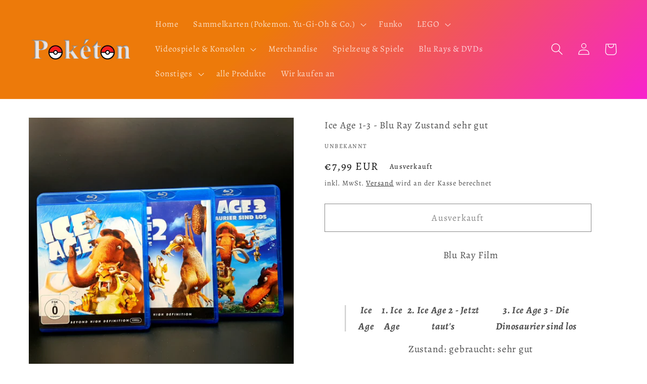

--- FILE ---
content_type: text/html; charset=utf-8
request_url: https://www.poketon.shop/products/ice-age-1-3-blu-ray-zustand-sehr-gut
body_size: 76729
content:
<!doctype html>
<html class="no-js" lang="de">
  <head>
    <meta charset="utf-8">
    <meta http-equiv="X-UA-Compatible" content="IE=edge">
    <meta name="viewport" content="width=device-width,initial-scale=1">
    <meta name="theme-color" content="">
    <link rel="canonical" href="https://www.poketon.shop/products/ice-age-1-3-blu-ray-zustand-sehr-gut">
    <link rel="preconnect" href="https://cdn.shopify.com" crossorigin>
    <meta name="google-site-verification" content="rLlolSXn4mQ61f-Ft65sjvYXL_560y-BmphRg45P5JI" /><link rel="icon" type="image/png" href="//www.poketon.shop/cdn/shop/files/favicon-32x32.png?crop=center&height=32&v=1658352308&width=32"><link rel="preconnect" href="https://fonts.shopifycdn.com" crossorigin><title>
      Ice Age 1-3 - Blu Ray Zustand sehr gut
 &ndash; Pokéton</title>
    
      <meta name="description" content="Blu Ray Film Ice Age 1. Ice Age 2. Ice Age 2 - Jetzt taut&#39;s 3. Ice Age 3 - Die Dinosaurier sind los     Zustand: gebraucht: sehr gut">
    
    

<meta property="og:site_name" content="Pokéton">
<meta property="og:url" content="https://www.poketon.shop/products/ice-age-1-3-blu-ray-zustand-sehr-gut">
<meta property="og:title" content="Ice Age 1-3 - Blu Ray Zustand sehr gut">
<meta property="og:type" content="product">
<meta property="og:description" content="Blu Ray Film Ice Age 1. Ice Age 2. Ice Age 2 - Jetzt taut&#39;s 3. Ice Age 3 - Die Dinosaurier sind los     Zustand: gebraucht: sehr gut"><meta property="og:image" content="http://www.poketon.shop/cdn/shop/products/20210522_030409.jpg?v=1678901882">
  <meta property="og:image:secure_url" content="https://www.poketon.shop/cdn/shop/products/20210522_030409.jpg?v=1678901882">
  <meta property="og:image:width" content="2160">
  <meta property="og:image:height" content="2160"><meta property="og:price:amount" content="7,99">
  <meta property="og:price:currency" content="EUR"><meta name="twitter:card" content="summary_large_image">
<meta name="twitter:title" content="Ice Age 1-3 - Blu Ray Zustand sehr gut">
<meta name="twitter:description" content="Blu Ray Film Ice Age 1. Ice Age 2. Ice Age 2 - Jetzt taut&#39;s 3. Ice Age 3 - Die Dinosaurier sind los     Zustand: gebraucht: sehr gut">

    <script src="//www.poketon.shop/cdn/shop/t/3/assets/global.js?v=135116476141006970691706566000" defer="defer"></script>
    <script>window.performance && window.performance.mark && window.performance.mark('shopify.content_for_header.start');</script><meta name="facebook-domain-verification" content="lrxmbxb7w1ztb1wq9h5f45p2b0v13a">
<meta name="facebook-domain-verification" content="lrxmbxb7w1ztb1wq9h5f45p2b0v13a">
<meta name="google-site-verification" content="rLlolSXn4mQ61f-Ft65sjvYXL_560y-BmphRg45P5JI">
<meta id="shopify-digital-wallet" name="shopify-digital-wallet" content="/63623823599/digital_wallets/dialog">
<meta name="shopify-checkout-api-token" content="a541945edd7801924e3d582c720d195a">
<meta id="in-context-paypal-metadata" data-shop-id="63623823599" data-venmo-supported="false" data-environment="production" data-locale="de_DE" data-paypal-v4="true" data-currency="EUR">
<link rel="alternate" hreflang="x-default" href="https://www.poketon.shop/products/ice-age-1-3-blu-ray-zustand-sehr-gut">
<link rel="alternate" hreflang="de" href="https://www.poketon.shop/products/ice-age-1-3-blu-ray-zustand-sehr-gut">
<link rel="alternate" hreflang="de-CH" href="https://www.poketon.shop/de-ch/products/ice-age-1-3-blu-ray-zustand-sehr-gut">
<link rel="alternate" type="application/json+oembed" href="https://www.poketon.shop/products/ice-age-1-3-blu-ray-zustand-sehr-gut.oembed">
<script async="async" src="/checkouts/internal/preloads.js?locale=de-DE"></script>
<link rel="preconnect" href="https://shop.app" crossorigin="anonymous">
<script async="async" src="https://shop.app/checkouts/internal/preloads.js?locale=de-DE&shop_id=63623823599" crossorigin="anonymous"></script>
<script id="apple-pay-shop-capabilities" type="application/json">{"shopId":63623823599,"countryCode":"DE","currencyCode":"EUR","merchantCapabilities":["supports3DS"],"merchantId":"gid:\/\/shopify\/Shop\/63623823599","merchantName":"Pokéton","requiredBillingContactFields":["postalAddress","email"],"requiredShippingContactFields":["postalAddress","email"],"shippingType":"shipping","supportedNetworks":["visa","maestro","masterCard","amex"],"total":{"type":"pending","label":"Pokéton","amount":"1.00"},"shopifyPaymentsEnabled":true,"supportsSubscriptions":true}</script>
<script id="shopify-features" type="application/json">{"accessToken":"a541945edd7801924e3d582c720d195a","betas":["rich-media-storefront-analytics"],"domain":"www.poketon.shop","predictiveSearch":true,"shopId":63623823599,"locale":"de"}</script>
<script>var Shopify = Shopify || {};
Shopify.shop = "poketon.myshopify.com";
Shopify.locale = "de";
Shopify.currency = {"active":"EUR","rate":"1.0"};
Shopify.country = "DE";
Shopify.theme = {"name":"Kopie von Dawn 29.01.2024","id":157785620811,"schema_name":"Dawn","schema_version":"4.0.0","theme_store_id":887,"role":"main"};
Shopify.theme.handle = "null";
Shopify.theme.style = {"id":null,"handle":null};
Shopify.cdnHost = "www.poketon.shop/cdn";
Shopify.routes = Shopify.routes || {};
Shopify.routes.root = "/";</script>
<script type="module">!function(o){(o.Shopify=o.Shopify||{}).modules=!0}(window);</script>
<script>!function(o){function n(){var o=[];function n(){o.push(Array.prototype.slice.apply(arguments))}return n.q=o,n}var t=o.Shopify=o.Shopify||{};t.loadFeatures=n(),t.autoloadFeatures=n()}(window);</script>
<script>
  window.ShopifyPay = window.ShopifyPay || {};
  window.ShopifyPay.apiHost = "shop.app\/pay";
  window.ShopifyPay.redirectState = null;
</script>
<script id="shop-js-analytics" type="application/json">{"pageType":"product"}</script>
<script defer="defer" async type="module" src="//www.poketon.shop/cdn/shopifycloud/shop-js/modules/v2/client.init-shop-cart-sync_HUjMWWU5.de.esm.js"></script>
<script defer="defer" async type="module" src="//www.poketon.shop/cdn/shopifycloud/shop-js/modules/v2/chunk.common_QpfDqRK1.esm.js"></script>
<script type="module">
  await import("//www.poketon.shop/cdn/shopifycloud/shop-js/modules/v2/client.init-shop-cart-sync_HUjMWWU5.de.esm.js");
await import("//www.poketon.shop/cdn/shopifycloud/shop-js/modules/v2/chunk.common_QpfDqRK1.esm.js");

  window.Shopify.SignInWithShop?.initShopCartSync?.({"fedCMEnabled":true,"windoidEnabled":true});

</script>
<script>
  window.Shopify = window.Shopify || {};
  if (!window.Shopify.featureAssets) window.Shopify.featureAssets = {};
  window.Shopify.featureAssets['shop-js'] = {"shop-cart-sync":["modules/v2/client.shop-cart-sync_ByUgVWtJ.de.esm.js","modules/v2/chunk.common_QpfDqRK1.esm.js"],"shop-button":["modules/v2/client.shop-button_B0pFlqys.de.esm.js","modules/v2/chunk.common_QpfDqRK1.esm.js"],"init-fed-cm":["modules/v2/client.init-fed-cm_CVqhkk-1.de.esm.js","modules/v2/chunk.common_QpfDqRK1.esm.js"],"init-windoid":["modules/v2/client.init-windoid_B-gyVqfY.de.esm.js","modules/v2/chunk.common_QpfDqRK1.esm.js"],"init-shop-cart-sync":["modules/v2/client.init-shop-cart-sync_HUjMWWU5.de.esm.js","modules/v2/chunk.common_QpfDqRK1.esm.js"],"init-shop-email-lookup-coordinator":["modules/v2/client.init-shop-email-lookup-coordinator_C5I212n4.de.esm.js","modules/v2/chunk.common_QpfDqRK1.esm.js"],"shop-cash-offers":["modules/v2/client.shop-cash-offers_CaaeZ5wd.de.esm.js","modules/v2/chunk.common_QpfDqRK1.esm.js","modules/v2/chunk.modal_CS8dP9kO.esm.js"],"pay-button":["modules/v2/client.pay-button_CJaF-UDc.de.esm.js","modules/v2/chunk.common_QpfDqRK1.esm.js"],"shop-login-button":["modules/v2/client.shop-login-button_DTPR4l75.de.esm.js","modules/v2/chunk.common_QpfDqRK1.esm.js","modules/v2/chunk.modal_CS8dP9kO.esm.js"],"shop-toast-manager":["modules/v2/client.shop-toast-manager_DgTeluS3.de.esm.js","modules/v2/chunk.common_QpfDqRK1.esm.js"],"avatar":["modules/v2/client.avatar_BTnouDA3.de.esm.js"],"init-shop-for-new-customer-accounts":["modules/v2/client.init-shop-for-new-customer-accounts_C4qR5Wl-.de.esm.js","modules/v2/client.shop-login-button_DTPR4l75.de.esm.js","modules/v2/chunk.common_QpfDqRK1.esm.js","modules/v2/chunk.modal_CS8dP9kO.esm.js"],"init-customer-accounts":["modules/v2/client.init-customer-accounts_BI_wUvuR.de.esm.js","modules/v2/client.shop-login-button_DTPR4l75.de.esm.js","modules/v2/chunk.common_QpfDqRK1.esm.js","modules/v2/chunk.modal_CS8dP9kO.esm.js"],"init-customer-accounts-sign-up":["modules/v2/client.init-customer-accounts-sign-up_SG5gYFpP.de.esm.js","modules/v2/client.shop-login-button_DTPR4l75.de.esm.js","modules/v2/chunk.common_QpfDqRK1.esm.js","modules/v2/chunk.modal_CS8dP9kO.esm.js"],"lead-capture":["modules/v2/client.lead-capture_Ccz5Zm6k.de.esm.js","modules/v2/chunk.common_QpfDqRK1.esm.js","modules/v2/chunk.modal_CS8dP9kO.esm.js"],"checkout-modal":["modules/v2/client.checkout-modal_tfCxQqrq.de.esm.js","modules/v2/chunk.common_QpfDqRK1.esm.js","modules/v2/chunk.modal_CS8dP9kO.esm.js"],"shop-follow-button":["modules/v2/client.shop-follow-button_CmMsyvrH.de.esm.js","modules/v2/chunk.common_QpfDqRK1.esm.js","modules/v2/chunk.modal_CS8dP9kO.esm.js"],"shop-login":["modules/v2/client.shop-login_BfivnucW.de.esm.js","modules/v2/chunk.common_QpfDqRK1.esm.js","modules/v2/chunk.modal_CS8dP9kO.esm.js"],"payment-terms":["modules/v2/client.payment-terms_D2Mn0eFV.de.esm.js","modules/v2/chunk.common_QpfDqRK1.esm.js","modules/v2/chunk.modal_CS8dP9kO.esm.js"]};
</script>
<script id="__st">var __st={"a":63623823599,"offset":3600,"reqid":"1b2c9428-b72f-4ee9-a168-523b9619b522-1768843198","pageurl":"www.poketon.shop\/products\/ice-age-1-3-blu-ray-zustand-sehr-gut","u":"ca109ccd1098","p":"product","rtyp":"product","rid":8023021158639};</script>
<script>window.ShopifyPaypalV4VisibilityTracking = true;</script>
<script id="captcha-bootstrap">!function(){'use strict';const t='contact',e='account',n='new_comment',o=[[t,t],['blogs',n],['comments',n],[t,'customer']],c=[[e,'customer_login'],[e,'guest_login'],[e,'recover_customer_password'],[e,'create_customer']],r=t=>t.map((([t,e])=>`form[action*='/${t}']:not([data-nocaptcha='true']) input[name='form_type'][value='${e}']`)).join(','),a=t=>()=>t?[...document.querySelectorAll(t)].map((t=>t.form)):[];function s(){const t=[...o],e=r(t);return a(e)}const i='password',u='form_key',d=['recaptcha-v3-token','g-recaptcha-response','h-captcha-response',i],f=()=>{try{return window.sessionStorage}catch{return}},m='__shopify_v',_=t=>t.elements[u];function p(t,e,n=!1){try{const o=window.sessionStorage,c=JSON.parse(o.getItem(e)),{data:r}=function(t){const{data:e,action:n}=t;return t[m]||n?{data:e,action:n}:{data:t,action:n}}(c);for(const[e,n]of Object.entries(r))t.elements[e]&&(t.elements[e].value=n);n&&o.removeItem(e)}catch(o){console.error('form repopulation failed',{error:o})}}const l='form_type',E='cptcha';function T(t){t.dataset[E]=!0}const w=window,h=w.document,L='Shopify',v='ce_forms',y='captcha';let A=!1;((t,e)=>{const n=(g='f06e6c50-85a8-45c8-87d0-21a2b65856fe',I='https://cdn.shopify.com/shopifycloud/storefront-forms-hcaptcha/ce_storefront_forms_captcha_hcaptcha.v1.5.2.iife.js',D={infoText:'Durch hCaptcha geschützt',privacyText:'Datenschutz',termsText:'Allgemeine Geschäftsbedingungen'},(t,e,n)=>{const o=w[L][v],c=o.bindForm;if(c)return c(t,g,e,D).then(n);var r;o.q.push([[t,g,e,D],n]),r=I,A||(h.body.append(Object.assign(h.createElement('script'),{id:'captcha-provider',async:!0,src:r})),A=!0)});var g,I,D;w[L]=w[L]||{},w[L][v]=w[L][v]||{},w[L][v].q=[],w[L][y]=w[L][y]||{},w[L][y].protect=function(t,e){n(t,void 0,e),T(t)},Object.freeze(w[L][y]),function(t,e,n,w,h,L){const[v,y,A,g]=function(t,e,n){const i=e?o:[],u=t?c:[],d=[...i,...u],f=r(d),m=r(i),_=r(d.filter((([t,e])=>n.includes(e))));return[a(f),a(m),a(_),s()]}(w,h,L),I=t=>{const e=t.target;return e instanceof HTMLFormElement?e:e&&e.form},D=t=>v().includes(t);t.addEventListener('submit',(t=>{const e=I(t);if(!e)return;const n=D(e)&&!e.dataset.hcaptchaBound&&!e.dataset.recaptchaBound,o=_(e),c=g().includes(e)&&(!o||!o.value);(n||c)&&t.preventDefault(),c&&!n&&(function(t){try{if(!f())return;!function(t){const e=f();if(!e)return;const n=_(t);if(!n)return;const o=n.value;o&&e.removeItem(o)}(t);const e=Array.from(Array(32),(()=>Math.random().toString(36)[2])).join('');!function(t,e){_(t)||t.append(Object.assign(document.createElement('input'),{type:'hidden',name:u})),t.elements[u].value=e}(t,e),function(t,e){const n=f();if(!n)return;const o=[...t.querySelectorAll(`input[type='${i}']`)].map((({name:t})=>t)),c=[...d,...o],r={};for(const[a,s]of new FormData(t).entries())c.includes(a)||(r[a]=s);n.setItem(e,JSON.stringify({[m]:1,action:t.action,data:r}))}(t,e)}catch(e){console.error('failed to persist form',e)}}(e),e.submit())}));const S=(t,e)=>{t&&!t.dataset[E]&&(n(t,e.some((e=>e===t))),T(t))};for(const o of['focusin','change'])t.addEventListener(o,(t=>{const e=I(t);D(e)&&S(e,y())}));const B=e.get('form_key'),M=e.get(l),P=B&&M;t.addEventListener('DOMContentLoaded',(()=>{const t=y();if(P)for(const e of t)e.elements[l].value===M&&p(e,B);[...new Set([...A(),...v().filter((t=>'true'===t.dataset.shopifyCaptcha))])].forEach((e=>S(e,t)))}))}(h,new URLSearchParams(w.location.search),n,t,e,['guest_login'])})(!0,!0)}();</script>
<script integrity="sha256-4kQ18oKyAcykRKYeNunJcIwy7WH5gtpwJnB7kiuLZ1E=" data-source-attribution="shopify.loadfeatures" defer="defer" src="//www.poketon.shop/cdn/shopifycloud/storefront/assets/storefront/load_feature-a0a9edcb.js" crossorigin="anonymous"></script>
<script crossorigin="anonymous" defer="defer" src="//www.poketon.shop/cdn/shopifycloud/storefront/assets/shopify_pay/storefront-65b4c6d7.js?v=20250812"></script>
<script data-source-attribution="shopify.dynamic_checkout.dynamic.init">var Shopify=Shopify||{};Shopify.PaymentButton=Shopify.PaymentButton||{isStorefrontPortableWallets:!0,init:function(){window.Shopify.PaymentButton.init=function(){};var t=document.createElement("script");t.src="https://www.poketon.shop/cdn/shopifycloud/portable-wallets/latest/portable-wallets.de.js",t.type="module",document.head.appendChild(t)}};
</script>
<script data-source-attribution="shopify.dynamic_checkout.buyer_consent">
  function portableWalletsHideBuyerConsent(e){var t=document.getElementById("shopify-buyer-consent"),n=document.getElementById("shopify-subscription-policy-button");t&&n&&(t.classList.add("hidden"),t.setAttribute("aria-hidden","true"),n.removeEventListener("click",e))}function portableWalletsShowBuyerConsent(e){var t=document.getElementById("shopify-buyer-consent"),n=document.getElementById("shopify-subscription-policy-button");t&&n&&(t.classList.remove("hidden"),t.removeAttribute("aria-hidden"),n.addEventListener("click",e))}window.Shopify?.PaymentButton&&(window.Shopify.PaymentButton.hideBuyerConsent=portableWalletsHideBuyerConsent,window.Shopify.PaymentButton.showBuyerConsent=portableWalletsShowBuyerConsent);
</script>
<script>
  function portableWalletsCleanup(e){e&&e.src&&console.error("Failed to load portable wallets script "+e.src);var t=document.querySelectorAll("shopify-accelerated-checkout .shopify-payment-button__skeleton, shopify-accelerated-checkout-cart .wallet-cart-button__skeleton"),e=document.getElementById("shopify-buyer-consent");for(let e=0;e<t.length;e++)t[e].remove();e&&e.remove()}function portableWalletsNotLoadedAsModule(e){e instanceof ErrorEvent&&"string"==typeof e.message&&e.message.includes("import.meta")&&"string"==typeof e.filename&&e.filename.includes("portable-wallets")&&(window.removeEventListener("error",portableWalletsNotLoadedAsModule),window.Shopify.PaymentButton.failedToLoad=e,"loading"===document.readyState?document.addEventListener("DOMContentLoaded",window.Shopify.PaymentButton.init):window.Shopify.PaymentButton.init())}window.addEventListener("error",portableWalletsNotLoadedAsModule);
</script>

<script type="module" src="https://www.poketon.shop/cdn/shopifycloud/portable-wallets/latest/portable-wallets.de.js" onError="portableWalletsCleanup(this)" crossorigin="anonymous"></script>
<script nomodule>
  document.addEventListener("DOMContentLoaded", portableWalletsCleanup);
</script>

<script id='scb4127' type='text/javascript' async='' src='https://www.poketon.shop/cdn/shopifycloud/privacy-banner/storefront-banner.js'></script><link id="shopify-accelerated-checkout-styles" rel="stylesheet" media="screen" href="https://www.poketon.shop/cdn/shopifycloud/portable-wallets/latest/accelerated-checkout-backwards-compat.css" crossorigin="anonymous">
<style id="shopify-accelerated-checkout-cart">
        #shopify-buyer-consent {
  margin-top: 1em;
  display: inline-block;
  width: 100%;
}

#shopify-buyer-consent.hidden {
  display: none;
}

#shopify-subscription-policy-button {
  background: none;
  border: none;
  padding: 0;
  text-decoration: underline;
  font-size: inherit;
  cursor: pointer;
}

#shopify-subscription-policy-button::before {
  box-shadow: none;
}

      </style>
<script id="sections-script" data-sections="main-product,product-recommendations,header,footer" defer="defer" src="//www.poketon.shop/cdn/shop/t/3/compiled_assets/scripts.js?v=1497"></script>
<script>window.performance && window.performance.mark && window.performance.mark('shopify.content_for_header.end');</script>

    <style data-shopify>
      @font-face {
  font-family: Alegreya;
  font-weight: 400;
  font-style: normal;
  font-display: swap;
  src: url("//www.poketon.shop/cdn/fonts/alegreya/alegreya_n4.9d59d35c9865f13cc7223c9847768350c0c7301a.woff2") format("woff2"),
       url("//www.poketon.shop/cdn/fonts/alegreya/alegreya_n4.a883043573688913d15d350b7a40349399b2ef99.woff") format("woff");
}

      @font-face {
  font-family: Alegreya;
  font-weight: 700;
  font-style: normal;
  font-display: swap;
  src: url("//www.poketon.shop/cdn/fonts/alegreya/alegreya_n7.94acea1149930a7b242e750715301e9002cdbb09.woff2") format("woff2"),
       url("//www.poketon.shop/cdn/fonts/alegreya/alegreya_n7.44924b4ad31cd43b056fd2b37a197352574886fd.woff") format("woff");
}

      @font-face {
  font-family: Alegreya;
  font-weight: 400;
  font-style: italic;
  font-display: swap;
  src: url("//www.poketon.shop/cdn/fonts/alegreya/alegreya_i4.8dee6f2ed2ce33b7dc66259131d71ed090011461.woff2") format("woff2"),
       url("//www.poketon.shop/cdn/fonts/alegreya/alegreya_i4.f1e64827a79062bc46c078ea2821c6711f0f09ad.woff") format("woff");
}

      @font-face {
  font-family: Alegreya;
  font-weight: 700;
  font-style: italic;
  font-display: swap;
  src: url("//www.poketon.shop/cdn/fonts/alegreya/alegreya_i7.5e65007906c5f78bc33208b7b54b20b3c445ca0e.woff2") format("woff2"),
       url("//www.poketon.shop/cdn/fonts/alegreya/alegreya_i7.4848fae5074f900a889cf3e9420385da30033d27.woff") format("woff");
}

      @font-face {
  font-family: Alegreya;
  font-weight: 400;
  font-style: normal;
  font-display: swap;
  src: url("//www.poketon.shop/cdn/fonts/alegreya/alegreya_n4.9d59d35c9865f13cc7223c9847768350c0c7301a.woff2") format("woff2"),
       url("//www.poketon.shop/cdn/fonts/alegreya/alegreya_n4.a883043573688913d15d350b7a40349399b2ef99.woff") format("woff");
}

      :root {
        --font-body-family: Alegreya, serif;
        --font-body-style: normal;
        --font-body-weight: 400;
        --font-heading-family: Alegreya, serif;
        --font-heading-style: normal;
        --font-heading-weight: 400;
        --font-body-scale: 1.2;
        --font-heading-scale: 1.25;
        --color-base-text: 18, 18, 18;
        --color-shadow: 18, 18, 18;
        --color-base-background-1: 255, 255, 255;
        --color-base-background-2: 243, 243, 243;
        --color-base-solid-button-labels: 255, 255, 255;
        --color-base-outline-button-labels: 18, 18, 18;
        --color-base-accent-1: 185, 185, 185;
        --color-base-accent-2: 255, 255, 255;
        --payment-terms-background-color: #ffffff;
        --gradient-base-background-1: #ffffff;
        --gradient-base-background-2: linear-gradient(127deg, rgba(237, 122, 10, 1) 11%, rgba(250, 13, 253, 1) 81%);
        --gradient-base-accent-1: linear-gradient(136deg, rgba(237, 122, 10, 1) 29%, rgba(250, 13, 253, 1) 84%);
        --gradient-base-accent-2: linear-gradient(180deg, rgba(255, 228, 49, 1), rgba(249, 32, 32, 1) 100%);
        --media-padding: px;
        --media-border-opacity: 0.05;
        --media-border-width: 1px;
        --media-radius: 0px;
        --media-shadow-opacity: 0.0;
        --media-shadow-horizontal-offset: 0px;
        --media-shadow-vertical-offset: 10px;
        --media-shadow-blur-radius: 5px;
        --page-width: 140rem;
        --page-width-margin: 0rem;
        --card-image-padding: 0.0rem;
        --card-corner-radius: 0.0rem;
        --card-text-alignment: left;
        --card-border-width: 0.0rem;
        --card-border-opacity: 0.1;
        --card-shadow-opacity: 0.0;
        --card-shadow-horizontal-offset: 0.0rem;
        --card-shadow-vertical-offset: 0.4rem;
        --card-shadow-blur-radius: 0.5rem;
        --badge-corner-radius: 4.0rem;
        --popup-border-width: 1px;
        --popup-border-opacity: 0.1;
        --popup-corner-radius: 0px;
        --popup-shadow-opacity: 0.0;
        --popup-shadow-horizontal-offset: 0px;
        --popup-shadow-vertical-offset: 4px;
        --popup-shadow-blur-radius: 5px;
        --drawer-border-width: 1px;
        --drawer-border-opacity: 0.1;
        --drawer-shadow-opacity: 0.0;
        --drawer-shadow-horizontal-offset: 0px;
        --drawer-shadow-vertical-offset: 4px;
        --drawer-shadow-blur-radius: 5px;
        --spacing-sections-desktop: 0px;
        --spacing-sections-mobile: 0px;
        --grid-desktop-vertical-spacing: 8px;
        --grid-desktop-horizontal-spacing: 8px;
        --grid-mobile-vertical-spacing: 4px;
        --grid-mobile-horizontal-spacing: 4px;
        --text-boxes-border-opacity: 0.1;
        --text-boxes-border-width: 0px;
        --text-boxes-radius: 0px;
        --text-boxes-shadow-opacity: 0.0;
        --text-boxes-shadow-horizontal-offset: 0px;
        --text-boxes-shadow-vertical-offset: 4px;
        --text-boxes-shadow-blur-radius: 5px;
        --buttons-radius: 0px;
        --buttons-radius-outset: 0px;
        --buttons-border-width: 1px;
        --buttons-border-opacity: 1.0;
        --buttons-shadow-opacity: 0.0;
        --buttons-shadow-horizontal-offset: 0px;
        --buttons-shadow-vertical-offset: 4px;
        --buttons-shadow-blur-radius: 5px;
        --buttons-border-offset: 0px;
        --inputs-radius: 0px;
        --inputs-border-width: 1px;
        --inputs-border-opacity: 0.55;
        --inputs-shadow-opacity: 0.0;
        --inputs-shadow-horizontal-offset: 0px;
        --inputs-margin-offset: 0px;
        --inputs-shadow-vertical-offset: 6px;
        --inputs-shadow-blur-radius: 5px;
        --inputs-radius-outset: 0px;
        --variant-pills-radius: 40px;
        --variant-pills-border-width: 1px;
        --variant-pills-border-opacity: 0.55;
        --variant-pills-shadow-opacity: 0.0;
        --variant-pills-shadow-horizontal-offset: 0px;
        --variant-pills-shadow-vertical-offset: 4px;
        --variant-pills-shadow-blur-radius: 5px;
      }
      *,
      *::before,
      *::after {
        box-sizing: inherit;
      }
      html {
        box-sizing: border-box;
        font-size: calc(var(--font-body-scale) * 62.5%);
        height: 100%;
      }
      body {
        display: grid;
        grid-template-rows: auto auto 1fr auto;
        grid-template-columns: 100%;
        min-height: 100%;
        margin: 0;
        font-size: 1.5rem;
        letter-spacing: 0.06rem;
        line-height: calc(1 + 0.8 / var(--font-body-scale));
        font-family: var(--font-body-family);
        font-style: var(--font-body-style);
        font-weight: var(--font-body-weight);
      }
      @media screen and (min-width: 750px) {
        body {
          font-size: 1.6rem;
        }
      }
    </style>
    <link href="//www.poketon.shop/cdn/shop/t/3/assets/base.css?v=144997082486365258741706566000" rel="stylesheet" type="text/css" media="all" />
<link rel="preload" as="font" href="//www.poketon.shop/cdn/fonts/alegreya/alegreya_n4.9d59d35c9865f13cc7223c9847768350c0c7301a.woff2" type="font/woff2" crossorigin><link rel="preload" as="font" href="//www.poketon.shop/cdn/fonts/alegreya/alegreya_n4.9d59d35c9865f13cc7223c9847768350c0c7301a.woff2" type="font/woff2" crossorigin><link rel="stylesheet" href="//www.poketon.shop/cdn/shop/t/3/assets/component-predictive-search.css?v=165644661289088488651706566000" media="print" onload="this.media='all'"><script>document.documentElement.className = document.documentElement.className.replace('no-js', 'js');
    if (Shopify.designMode) {
      document.documentElement.classList.add('shopify-design-mode');
    }
    </script>
    <meta name="google-site-verification" content="--ns9SlcSMRs-0WV313sXLVPw9ncHB2TOirM8bbfYTI" />
  <!-- BEGIN app block: shopify://apps/complianz-gdpr-cookie-consent/blocks/bc-block/e49729f0-d37d-4e24-ac65-e0e2f472ac27 -->

    
    
    

    
    
        <script>
            var sDomain = location.host;
            (function(){
                window.thirdPartyScriptDefinition = [
                    
                ]
            })();(()=>{
                var sDomain=location.host;
                const __useGoogleConsentMode =false;
                const __whiteListForConsentMode =[];
                const __dataLayerName ='';
                (()=>{var i={z:"thirdPartyScriptDefinition",o:"Shopify",c:"analytics",d:"publish",i:"src",l:"provider",p:"type_0",y:"type_1",f:"type_2",n:"true",a:"length",r:"detail",A:"Proxy",j:"setInterval",F:"clearInterval",g:"find",X:"filter",G:"forEach",H:"splice",Z:"hasOwnProperty",M:"addEventListener",u:"includes",h:"push",_:"cookie",P:"set",O:"get",s:"gtag",D:"ad_storage",I:"ad_user_data",T:"ad_personalization",b:"analytics_storage",x:"functionality_storage",C:"personalization_storage",L:"security_storage",R:"wait_for_update",k:"consent",U:"default",q:"ads_data_redaction",B:"google_consent_mode",J:"dataLayer",e:"granted",t:"denied",Q:"update",V:"GDPR_LC:userConsentSetting",W:1500,m:null},o={[i.D]:i.t,[i.I]:i.t,[i.T]:i.t,[i.b]:i.t,[i.x]:i.t,[i.C]:i.t,[i.L]:i.t,[i.R]:i.W};((a,l,t,f,p=[],c=t.J)=>{let y=function(r,e){return!!r[t.g](n=>!!n&&!!e&&n[t.i]&&e[t.i]&&n[t.i]===e[t.i]&&n[t._]===e[t._])},g=r=>f?!!p[t.g](e=>{if(typeof r[t.i]=="string")return r[t.i][t.u](e);if(typeof r[t.l]=="string")return r[t.l][t.u](e)}):!1,u=function(r){let e=[];for(let s=0;s<r[t.a];s++)r[s]||e[t.h](s);let n=r[t.a]-e[t.a];return e[t.G](s=>r[t.H](s,1)),n},d=[],h={[t.P]:(r,e,n,s)=>{let _=u(r);return e===t.a?r[t.a]=_:n!=null&&(y(r,n)||g(n)||(d[e]=n)),!0},[t.O]:(r,e)=>r[e]};if(a[t.z]=new a[t.A](d,h),f){a[c]=a[c]||[],a[t.s]=function(...n){a[c][t.h](n)},a[t.s](t.k,t.U,{...o}),a[t.s](t.P,t.q,!0);let r=a[t.j](()=>{!!a[t.o]&&!!a[t.o][t.c]&&!!a[t.o][t.c][t.d]&&(a[t.F](r),a[t.o][t.c][t.d](t.B,{...o}))},5),e=n=>{Date.now()-t.m<50||(t.m=Date.now(),o[t.D]=n[t.r][t.f][t.n]?t.e:t.t,o[t.I]=n[t.r][t.f][t.n]?t.e:t.t,o[t.T]=n[t.r][t.f][t.n]?t.e:t.t,o[t.b]=n[t.r][t.y][t.n]?t.e:t.t,o[t.x]=n[t.r][t.p][t.n]?t.e:t.t,o[t.C]=n[t.r][t.y][t.n]?t.e:t.t,o[t.L]=n[t.r][t.p][t.n]?t.e:t.t,a[t.s](t.k,t.Q,{...o}))};l[t.M](t.V,e)}})(window,document,i,__useGoogleConsentMode,__whiteListForConsentMode,__dataLayerName);})();
                const definitions = [];
                definitions.length > 0 && window.thirdPartyScriptDefinition.push(...definitions);
                window.BC_JSON_ObjectBypass={"_ab":{"description":"Used in connection with access to admin.","path":"\/","domain":"","provider":"Shopify","type":"type_0","expires":"86400","recommendation":"0","editable":"false","deletable":"false","set":"0"},"_secure_session_id":{"description":"Used in connection with navigation through a storefront.","path":"\/","domain":"","provider":"Shopify","type":"type_0","expires":"2592000","recommendation":"0","editable":"false","deletable":"false","set":"0"},"__cfduid":{"description":"The _cfduid cookie helps Cloudflare detect malicious visitors to our Customers’ websites and minimizes blocking legitimate users.","path":"\/","domain":"","provider":"Cloudflare","type":"type_0","expires":"2592000","recommendation":"0","editable":"false","deletable":"false","set":"0"},"Cart":{"description":"Used in connection with shopping cart.","path":"\/","domain":"","provider":"Shopify","type":"type_0","expires":"1209600","recommendation":"0","editable":"false","deletable":"false","set":"0"},"cart":{"description":"Used in connection with shopping cart.","path":"\/","domain":"","provider":"Shopify","type":"type_0","expires":"1209600","recommendation":"0","editable":"false","deletable":"false","set":"0"},"cart_sig":{"description":"Used in connection with checkout.","path":"\/","domain":"","provider":"Shopify","type":"type_0","expires":"1209600","recommendation":"0","editable":"false","deletable":"false","set":"0"},"cart_ts":{"description":"Used in connection with checkout.","path":"\/","domain":"","provider":"Shopify","type":"type_0","expires":"1209600","recommendation":"0","editable":"false","deletable":"false","set":"0"},"cart_ver":{"description":"Used in connection with shopping cart.","path":"\/","domain":"","provider":"Shopify","type":"type_0","expires":"1209600","recommendation":"0","editable":"false","deletable":"false","set":"0"},"checkout_token":{"description":"Used in connection with checkout.","path":"\/","domain":"","provider":"Shopify","type":"type_0","expires":"31536000","recommendation":"0","editable":"false","deletable":"false","set":"0"},"Secret":{"description":"Used in connection with checkout.","path":"\/","domain":"","provider":"Shopify","type":"type_0","expires":"31536000","recommendation":"0","editable":"false","deletable":"false","set":"0"},"secure_customer_sig":{"description":"Used in connection with customer login.","path":"\/","domain":"","provider":"Shopify","type":"type_0","expires":"31536000","recommendation":"0","editable":"false","deletable":"false","set":"0"},"storefront_digest":{"description":"Used in connection with customer login.","path":"\/","domain":"","provider":"Shopify","type":"type_0","expires":"31536000","recommendation":"0","editable":"false","deletable":"false","set":"0"},"_shopify_u":{"description":"Used to facilitate updating customer account information.","path":"\/","domain":"","provider":"Shopify","type":"type_0","expires":"31536000","recommendation":"0","editable":"false","deletable":"false","set":"0"},"XSRF-TOKEN":{"description":"Used in connection with GDPR legal Cookie.","path":"\/","domain":"","provider":"GDPR Legal Cookie","type":"type_0","expires":"31536000","recommendation":"0","editable":"false","deletable":"false","set":"0"},"gdpr_legal_cookie_session":{"description":"Used in connection with GDPR legal Cookie.","path":"\/","domain":"","provider":"GDPR Legal Cookie","type":"type_0","expires":"0","recommendation":"0","editable":"false","deletable":"false","set":"0"},"_bc_c_set":{"description":"Used in connection with GDPR legal Cookie.","path":"\/","domain":"","provider":"GDPR Legal Cookie","type":"type_0","expires":"2592000","recommendation":"0","editable":"false","deletable":"false","set":"0","optIn":true,"live":"1"},"_tracking_consent":{"description":"For Shopify User Consent Tracking.","path":"\/","domain":"","provider":"Shopify","type":"type_0","expires":"31536000","recommendation":"0","editable":"false","deletable":"false","set":"0"},"_shopify_m":{"description":"Used for managing customer privacy settings.","path":"\/","domain":"","provider":"Shopify","type":"type_0","expires":"31536000","recommendation":"0","editable":"false","deletable":"false","set":"0"},"_shopify_tm":{"description":"Used for managing customer privacy settings.","path":"\/","domain":"","provider":"Shopify","type":"type_0","expires":"31536000","recommendation":"0","editable":"false","deletable":"false","set":"0"},"_shopify_tw":{"description":"Used for managing customer privacy settings.","path":"\/","domain":"","provider":"Shopify","type":"type_0","expires":"31536000","recommendation":"0","editable":"false","deletable":"false","set":"0"},"_storefront_u":{"description":"Used to facilitate updating customer account information.","path":"\/","domain":"","provider":"Shopify","type":"type_0","expires":"31536000","recommendation":"0","editable":"false","deletable":"false","set":"0"},"cart_currency":{"description":"Used in connection with cart and checkout.","path":"\/","domain":"","provider":"Shopify","type":"type_0","expires":"31536000","recommendation":"0","editable":"false","deletable":"false","set":"0"},"_orig_referrer":{"description":"Used in connection with shopping cart.","path":"\/","domain":"","provider":"Shopify","type":"type_1","expires":"1209600","recommendation":"1","editable":"true","deletable":"false","set":"1"},"_landing_page":{"description":"Track landing pages.","path":"\/","domain":"","provider":"Shopify","type":"type_1","expires":"1209600","recommendation":"1","editable":"true","deletable":"false","set":"1"},"_s":{"description":"Shopify analytics.","path":"\/","domain":"","provider":"Shopify","type":"type_1","expires":"1800","recommendation":"1","editable":"true","deletable":"false","set":"1"},"_shopify_d":{"description":"Shopify analytics.","path":"\/","domain":"","provider":"Shopify","type":"type_1","expires":"1209600","recommendation":"1","editable":"true","deletable":"false","set":"1"},"_shopify_fs":{"description":"Shopify analytics.","path":"\/","domain":"","provider":"Shopify","type":"type_1","expires":"1209600","recommendation":"1","editable":"true","deletable":"false","set":"1"},"_shopify_s":{"description":"Shopify analytics.","path":"\/","domain":"","provider":"Shopify","type":"type_1","expires":"1800","recommendation":"1","editable":"true","deletable":"false","set":"1"},"_shopify_y":{"description":"Shopify analytics.","path":"\/","domain":"","provider":"Shopify","type":"type_1","expires":"31536000","recommendation":"1","editable":"true","deletable":"false","set":"1"},"_y":{"description":"Shopify analytics.","path":"\/","domain":"","provider":"Shopify","type":"type_1","expires":"31536000","recommendation":"1","editable":"true","deletable":"false","set":"1"},"_shopify_sa_p":{"description":"Shopify analytics relating to marketing \u0026 referrals.","path":"\/","domain":"","provider":"Shopify","type":"type_1","expires":"1800","recommendation":"1","editable":"true","deletable":"false","set":"1"},"_shopify_sa_t":{"description":"Shopify analytics relating to marketing \u0026 referrals.","path":"\/","domain":"","provider":"Shopify","type":"type_1","expires":"1800","recommendation":"1","editable":"true","deletable":"false","set":"1"},"_shopify_uniq":{"description":"Shopify analytics.","path":"\/","domain":"","provider":"Shopify","type":"type_1","expires":"1800","recommendation":"1","editable":"true","deletable":"false","set":"1"},"_shopify_visit":{"description":"Shopify analytics.","path":"\/","domain":"","provider":"Shopify","type":"type_1","expires":"1800","recommendation":"1","editable":"true","deletable":"false","set":"1"},"tracked_start_checkout":{"description":"Shopify analytics relating to checkout.","path":"\/","domain":"","provider":"Shopify","type":"type_1","expires":"1800","recommendation":"1","editable":"true","deletable":"false","set":"1"},"ki_r":{"description":"Shopify analytics.","path":"\/","domain":"","provider":"Shopify","type":"type_1","expires":"1800","recommendation":"1","editable":"true","deletable":"false","set":"1"},"ki_t":{"description":"Shopify analytics.","path":"\/","domain":"","provider":"Shopify","type":"type_1","expires":"1800","recommendation":"1","editable":"true","deletable":"false","set":"1"},"ab_test_*":{"description":"Shopify analytics.","path":"\/","domain":"","provider":"Shopify","type":"type_1","expires":"1800","recommendation":"1","editable":"true","deletable":"false","set":"1"}};
                const permanentDomain = 'poketon.myshopify.com';
                window.BC_GDPR_2ce3a13160348f524c8cc9={'google':[],'_bc_c_set':'customScript','customScriptsSRC':[]};
                var GDPR_LC_versionNr=202401311200;var GDPR_LC_ZLoad=function(){var defaultDefinition=[
                    // { "src": "facebook", "cookie": "fr", "provider": "facebook.com", "description": "", "expires": 7776000, "domain": "facebook.com", "declaration": 1, "group": "facebook" }, { "src": "facebook", "cookie": "_fbp", "provider": sDomain, "description": "", "expires": 7776000, "domain": sDomain, "declaration": 1, "group": "facebook" }, { "src": "google-analytics.com", "cookie": "_ga", "provider": sDomain, "description": "", "expires": 63072000, "domain": sDomain, "declaration": 1, "group": "google" }, { "src": "googletagmanager.com", "cookie": "_ga", "provider": sDomain, "description": "", "expires": 63072000, "domain": sDomain, "declaration": 1, "group": "google" }, { "src": "googletagmanager.com", "cookie": "_gid", "provider": sDomain, "description": "", "expires": 86400, "domain": sDomain, "declaration": 1, "group": "google" }, { "src": "googletagmanager.com", "cookie": "_gat", "provider": sDomain, "description": "", "expires": 86400, "domain": sDomain, "declaration": 1, "group": "google" }, { "src": "googleadservices.com", "cookie": "IDE", "provider": sDomain, "description": "", "expires": 63072000, "domain": sDomain, "declaration": 2, "group": "google Ads" }
                ]; if (window.thirdPartyScriptDefinition ===undefined) { window.thirdPartyScriptDefinition=[]; defaultDefinition.forEach(function (value) { window.thirdPartyScriptDefinition.push(value) }) } else { var exist=false; defaultDefinition.forEach(function (script) { window.thirdPartyScriptDefinition.forEach(function (value) { if (value.src ===script.src && value.cookie ===script.cookie) { exist=true } }); if (!exist) { window.thirdPartyScriptDefinition.push(script) } }) } (function polyfill(){if (!Array.from) { Array.from=(function(){var toStr=Object.prototype.toString; var isCallable=function (fn) { return typeof fn ==='function' || toStr.call(fn) ==='[object Function]' }; var toInteger=function (value) { var number=Number(value); if (isNaN(number)) { return 0 } if (number ===0 || !isFinite(number)) { return number } return (number > 0 ? 1 : -1) * Math.floor(Math.abs(number)) }; var maxSafeInteger=Math.pow(2, 53) - 1; var toLength=function (value) { var len=toInteger(value); return Math.min(Math.max(len, 0), maxSafeInteger) }; return function from(arrayLike) { var C=this; var items=Object(arrayLike); if (arrayLike ==null) { throw new TypeError('Array.from requires an array-like object - not null or undefined') } var mapFn=arguments.length > 1 ? arguments[1] : void undefined; var T; if (typeof mapFn !=='undefined') { if (!isCallable(mapFn)) { throw new TypeError('Array.from: when provided, the second argument must be a function') } if (arguments.length > 2) { T=arguments[2] } } var len=toLength(items.length); var A=isCallable(C) ? Object(new C(len)) : new Array(len); var k=0; var kValue; while (k < len) { kValue=items[k]; if (mapFn) { A[k]=typeof T ==='undefined' ? mapFn(kValue, k) : mapFn.call(T, kValue, k) } else { A[k]=kValue } k +=1 } A.length=len; return A } }()) } })(); var shopifyCookies={ '_s': !1, '_shopify_fs': !1, '_shopify_s': !1, '_shopify_y': !1, '_y': !1, '_shopify_sa_p': !1, '_shopify_sa_t': !1, '_shopify_uniq': !1, '_shopify_visit': !1, 'tracked_start_checkout': !1, 'bc_trekkie_fbp_custom': !1 }; function GDPR_LC_Token(){var getToken={ "tokenLength": 8, "ranToken": '', "randomize": function(){return Math.random().toString(32).substr(2) }, "generate": function(){while (this.ranToken.length <=this.tokenLength) { this.ranToken +=this.randomize() } this.ranToken=permanentDomain + Date.now() + this.ranToken; return btoa(this.ranToken) }, "get": function(){return this.generate() } }; return getToken.get() }; function getCookieValue(a) { var b=document.cookie.match('(^|;)\\s*' + a + '\\s*=\\s*([^;]+)'); return b ? b.pop() : false }; function loadCookieSettings(sessID) { return; var script=document.createElement('script'); script.src='https://cookieapp-staging.beeclever.app/get-cookie-setting?shopify_domain=permanentDomain&token=' + sessID; script.async=false; document.head.appendChild(script); script.addEventListener('load', function(){console.log('UserData loaded') }) };(function setUserCookieData(){window.GDPR_LC_Sess_ID_Name="GDPR_LC_SESS_ID"; window.GDPR_LC_Sess_ID=getCookieValue(window.GDPR_LC_Sess_ID_Name); if (window.GDPR_LC_Sess_ID) { loadCookieSettings(window.GDPR_LC_Sess_ID) } else { window.GDPR_LC_Sess_ID=GDPR_LC_Token() } })(); function setBC_GDPR_LEGAL_custom_cookies(){window['BC_GDPR_LEGAL_custom_cookies']=window['BC_GDPR_LEGAL_custom_cookies'] || {}; window['BC_GDPR_LEGAL_custom_cookies']['list']=window['BC_GDPR_LEGAL_custom_cookies']['list'] || {}; if ('GDPR_legal_cookie' in localStorage) { window['BC_GDPR_LEGAL_custom_cookies']['list']=JSON.parse(window.localStorage.getItem('GDPR_legal_cookie')) } };setBC_GDPR_LEGAL_custom_cookies(); (function(){var hasConsent=!1; Array.from(Object.keys(window['BC_GDPR_LEGAL_custom_cookies']['list'])).forEach(function (c) { if (shopifyCookies.hasOwnProperty(c) && window['BC_GDPR_LEGAL_custom_cookies']['list'][c].userSetting) { hasConsent=!0 } }); var wt=window.trekkie, ws=window.ShopifyAnalytics; if (!hasConsent && wt !==undefined) { wt=[], wt.integrations=wt.integrations || !0, ws=ws.lib=ws.meta=ws.meta.page={}, ws.lib.track=function(){} } })(); window.bc_tagManagerTasks={ "bc_tgm_aw": "google", "bc_tgm_gtm": "google", "bc_tgm_ua": "google", "bc_tgm_fbp": "facebook", "any": "any", "_bc_c_set": "customScript" }; var wl=whiteList=["recaptcha", "notifications.google"]; var GDPR_LC_scriptPath='gdpr-legal-cookie.beeclever.app'; if (window.GDPR_LC_Beta_activate !==undefined && window.GDPR_LC_Beta_activate) { GDPR_LC_scriptPath='cookieapp-staging.beeclever.app' } wl.push(GDPR_LC_scriptPath); var checkIsBlackListed=function (src) { setBC_GDPR_LEGAL_custom_cookies(); if (src ===null) { return null } if (!!window.TrustedScriptURL && src instanceof TrustedScriptURL) { src=src.toString() } var r=!1; for (var x=thirdPartyScriptDefinition.length - 1; x >=0; x--) { var bSrc=thirdPartyScriptDefinition[x]['src']; if (src.indexOf(bSrc) !==-1 && src.toLowerCase().indexOf('jquery') ===-1) { r=x } } wl.forEach(function (wSrc) { if (src.indexOf(wSrc) !==-1) { r=false } }); if (r !==false) { function getTCookieName(name, index) { var tCookieObject=thirdPartyScriptDefinition[index]; if (tCookieObject !==undefined) { var cookies=[]; thirdPartyScriptDefinition.forEach(function (cookie) { if (cookie['src'] ===tCookieObject['src']) { cookies.push(cookie) } }); var tCookieName=tCookieObject['cookie']; if (tCookieObject['domain'] !==document.location.host) { tCookieName=tCookieObject['cookie'] + '$%bc%$' + tCookieObject['domain'] } if (tCookieName ===name && tCookieObject['domain'] ===window['BC_GDPR_LEGAL_custom_cookies']['list'][name]['domain']) { if (window['BC_GDPR_LEGAL_custom_cookies']['list'][name]['userSetting']) { index=!1 } } cookies.forEach(function (cookie) { if (window['BC_GDPR_LEGAL_custom_cookies']['list'][cookie['cookie']] !==undefined && window['BC_GDPR_LEGAL_custom_cookies']['list'][cookie['cookie']]['userSetting']) { index=!1 } }); return index } return !1 };var cookieListKeys=Array.from(Object.keys(window['BC_GDPR_LEGAL_custom_cookies']['list'])); if (cookieListKeys.length > 0) { Array.from(Object.keys(window['BC_GDPR_LEGAL_custom_cookies']['list'])).forEach(function (cookieName) { r=getTCookieName(cookieName.toString(), r) }) } else { for (var x=thirdPartyScriptDefinition.length - 1; x >=0; x--) { var tCookie=thirdPartyScriptDefinition[x]; if (src.indexOf(tCookie['src']) !==-1) { r=tCookie['cookie'] + '$%bc%$' + tCookie['domain'] } } return r } } return r }; window.scriptElementsHidden=window.scriptElementsHidden || []; window.callbackFunc=function (elem, args) { for (var x=0; x < elem.length; x++) { if (elem[x] ===null || elem[x] ===undefined || elem[x]['nodeName'] ===undefined) { return } if (elem[x]['nodeName'].toLowerCase() =='script') { if (elem[x].hasAttribute('src')) { if (document.querySelector('[src="https://cookieapp-staging.beeclever.app/js/get-script.php"]') !==null) { elem[x]=document.createElement('script'); elem[x].setAttribute('bc_empty_script_tag', '') } var blackListed=checkIsBlackListed(elem[x].getAttribute('src')); var fName=!1; try { new Error() } catch (e) { var caller=e.stack.split('\n'); var x=0; for (; x < caller.length; x++) { caller[x]=caller[x].trim(); caller[x]=caller[x].replace('at ', ''); caller[x]=caller[x].substr(0, caller[x].indexOf(' ')); caller[x]=caller[x].replace('Array.', '') } for (; x >=0; x--) { if (caller[x] ==='ICS' && x > 0) { if (caller[x - 1] in window['BC_GDPR_LEGAL_custom_cookies']['list']) { fName=caller[x - 1] } } } } if (fName ===!1 && blackListed !==!1) { elem[x].setAttribute('type', 'javascript/blocked'); elem[x].setAttribute('cookie', blackListed) } else if (blackListed !==!0 && elem[x].getAttribute('type') ==='javascript/blocked') { elem[x].setAttribute('type', 'javascript') } if (fName) { elem[x].setAttribute("data-callerName", fName) } elem[x].setAttribute('src', elem[x].getAttribute('src')) } if (elem[x]['type'] =='javascript/blocked') { window.scriptElementsHidden.push(elem[x]); elem[x]=document.createElement('script'); elem[x].setAttribute('bc_empty_script_tag', '') } } } }; const appendChild=Element.prototype.appendChild, append=Element.prototype.append, replaceWith=Element.prototype.replaceWith, insertNode=Element.prototype.insertNode, insertBefore=Element.prototype.insertBefore; Element.prototype.appendChild=function(){const ctx=this; window.callbackFunc.call(ctx, arguments); return appendChild.apply(ctx, arguments) }; Element.prototype.append=function(){const ctx=this; window.callbackFunc.call(ctx, arguments); return append.apply(ctx, arguments) }; Element.prototype.replaceWith=function(){const ctx=this; window.callbackFunc.call(ctx, arguments); return replaceWith.apply(ctx, arguments) }; Element.prototype.insertNode=function(){const ctx=this; window.callbackFunc.call(ctx, arguments); return insertNode.apply(ctx, arguments) }; Element.prototype.insertBefore=function(){const ctx=this; window.callbackFunc.call(ctx, arguments); try { return insertBefore.apply(ctx, arguments) } catch (e) { arguments[1]=document.scripts[0]; return insertBefore.apply(ctx, arguments) } };};if (!window.msCrypto) { Array.from(document.head.querySelectorAll('[bc_empty_script_tag=""]')).forEach(function (script) { script.remove() })};if (window.GDPR_LC_ZLoad_loaded ===undefined) { GDPR_LC_ZLoad(); window.GDPR_LC_ZLoad_loaded=true}
            })();

            // window.thirdPartyScriptDefinition.push(
            //     { "src" : "analytics.js", "cookie" : "_shopify_fs", "provider" : "shopify.com", "description" : "", "expires" : 0, "domain" : sDomain, "declaration" : 1, "group" : "shopify" },
            //     { "src" : "doubleclick.net","cookie" : "_shopify_fs","provider" : "shopify.com","description" : "","expires" : 0,"domain" : sDomain,"declaration" : 1,"group" : "shopify" },
            //     { "src" : "trekkie", "cookie" : "_shopify_fs", "provider" : "shopify.com", "description" : "", "expires" : 0, "domain" : sDomain, "declaration" : 1, "group" : "shopify" },
            //     { "src" : "luckyorange", "cookie" : "_shopify_fs", "provider" : "shopify.com", "description" : "", "expires" : 0, "domain" : sDomain, "declaration" : 1, "group" : "shopify" },
            //     { "src" : "googletagmanager", "cookie" : "_gat", "provider" : "googletagmanager.com", "description" : "", "expires" : 0, "domain" : sDomain, "declaration" : 1, "group" : "googletagmanager" }
            // );

            var customCookies = {};
            function BC_GDPR_CustomScriptForShop () {
                return [
                    function testCookie () {
                        // your additional script
                    }
                    
                ];
            }

            // PRIOR BLOCKING FEATURE
            window.bc_settings_prior_blocking_enabled = false;

            /**
             * Initializes and injects CSS styles into the document to support iframe blocking.
             * Specifically, it adds styles to create a skeleton loader and to hide iframes that should be blocked.
             * The styles are added only if they haven't been added already.
             */
            function initializeStylesOfIframeBlocking() {
                // Dynamically add CSS styles
                if (!document.getElementById('bc-iframe-styles')) {
                    const style = document.createElement('style');
                    style.id = 'bc-iframe-styles';
                    style.innerHTML = `
                        .bc-iframe-skeleton {
                            position: absolute;
                            top: 0;
                            left: 0;
                            width: 100%;
                            height: 100%;
                            background: #f0f0f0;
                            display: flex;
                            align-items: center;
                            justify-content: center;

                        }

                        .bc-iframe-wrapper {
                            float: none;
                            clear: both;
                            width: 100%;
                            position: relative;
                            padding-bottom: 56.25%;
                            padding-top: 25px;
                            height: 0;
                        }

                        /* Ensure the iframe fills the container */
                        .bc-iframe-wrapper iframe {
                            position: absolute;
                            top: 0;
                            left: 0;
                            width: 100%;
                            height: 100%;
                            border: none;
                        }
                        iframe.bc-blocked {
                            display: none;
                        }
                        .bc-button {
                            background: linear-gradient(145deg, #000000, #1a1a1a);
                            color: white;
                            padding: 8px 10px;
                            border: none;
                            border-radius: 5px;
                            cursor: pointer;
                            font-size: 12px;
                            font-weight: bold;
                            box-shadow: 0 4px 6px rgba(0, 0, 0, 0.3),
                                        0 8px 10px rgba(0, 0, 0, 0.2),
                                        0 12px 20px rgba(0, 0, 0, 0.1);
                            text-shadow: 0 1px 3px rgba(0, 0, 0, 0.5);
                        }

                        .bc-button:hover {
                            background: linear-gradient(145deg, #1a1a1a, #000000);
                            box-shadow: 0 6px 8px rgba(0, 0, 0, 0.4),
                                        0 12px 14px rgba(0, 0, 0, 0.3),
                                        0 16px 24px rgba(0, 0, 0, 0.2);
                        }
                        .bc-svg {
                            width:50%;
                            height:50%;
                        }

                        @media (max-width: 767px) {
                            .bc-button  {
                                font-size: 1rem;
                            }

                            .bc-iframe-wrapper {
                                font-size: 1rem;
                            }
                            .bc-svg {
                                width:25%;
                                height:25%;
                            }
                            .bc-iframe-skeleton-text p {
                                font-size:1rem
                            }
                        }
                    `;
                    document.head.appendChild(style);
                }
            }

            /**
             * Initializes the blockable iframes and patterns used to identify them.
             * Sets up the blockable iframe categories and corresponding URL patterns that can be blocked.
             * Also converts wildcard patterns to regular expressions for matching.
             */
            const initializeBlockableIframes = () => {
                window._bc_blockable_iframes = new Map();
                window._bc_blockable_iframe_patterns = [];
                window._bc_blockable_iframes.set("preferences", [
                    {url: "google.com/recaptcha", serviceName: "Google Recaptcha"},
                    {url: "grecaptcha", serviceName: "Google Recaptcha"},
                    {url: "recaptcha.js", serviceName: "Google Recaptcha"},
                    {url: "recaptcha/api", serviceName: "Google Recaptcha"},
                    {url: "apis.google.com/js/platform.js", serviceName: "Google Recaptcha"},
                    {url: "cdn.livechatinc.com/tracking.js", serviceName: "Livechat"},
                ]);
                window._bc_blockable_iframes.set('analytics', [
                    {url: "vimeo.com", serviceName: "Vimeo"},
                    {url: "i.vimeocdn.com", serviceName: "Vimeo"},
                    {url: "google-analytics.com/ga.js", serviceName: "Google Analytics"},
                    {url: "www.google-analytics.com/analytics.js", serviceName: "Google Analytics"},
                    {url: "www.googletagmanager.com/gtag/js", serviceName: "Google Analytics"},
                    {url: "_getTracker", serviceName: "Google Analytics"},
                    {url: "apis.google.com/js/platform.js", serviceName: "Google Analytics"},
                    {url: "apis.google.com", serviceName: "Google Map"},
                    {url: "maps.google.it", serviceName: "Google Map"},
                    {url: "maps.google.de", serviceName: "Google Map"},
                    {url: "maps.google.com", serviceName: "Google Map"},
                    {url: "www.google.com/maps/embed", serviceName: "Google Map"},
                    {url: "google.com", serviceName: "Google Map"},
                    {url: "google.maps.", serviceName: "Google Maps"},
                    {url: "google.com/maps", serviceName: "Google Maps"},
                    {url: "apis.google.com", serviceName: "Google Maps"},
                    {url: "maps.google.de", serviceName: "Google Maps"},
                    {url: "fonts.googleapis.com", serviceName: "Google Fonts"},
                    {url: "ajax.googleapis.com/ajax/libs/webfont", serviceName: "Google Fonts"},
                    {url: "fonts.gstatic.com", serviceName: "Google Fonts"},
                    {url: "www.youtube.com", serviceName: "Youtube"},
                    {url: "www.youtube.com/iframe_api", serviceName: "Youtube"},
                    {url: "youtube.com", serviceName: "Youtube"},
                    {url: "youtube-nocookie.com", serviceName: "Youtube"},
                    {url: "youtu.be", serviceName: "Youtube"},
                    {url: "matomo.js", serviceName: "matomo"},
                    {url: "piwik.js", serviceName: "matomo"},
                    {url: "soundcloud.com/player", serviceName: "Sound Cloud"},
                    {url: "openstreetmap.org", serviceName: "Open Street Maps"},
                    {url: "videopress.com/videopress-iframe", serviceName: "VideoPress"},
                    {url: "videopress.com/embed", serviceName: "VideoPress"},
                    {url: "static.hotjar.com", serviceName: "Hotjar"},
                    {url: "open.spotify.com/embed", serviceName: "Spotify"},
                    {url: "js.hs-analytics.net", serviceName: "Hubspot"},
                    {url: "track.hubspot.com", serviceName: "Hubspot"},
                    {url: "assets.calendly.com", serviceName: "Calendly"},
                    {url: "calendly.com", serviceName: "Calendly"},
                    {url: "player.twitch.tv", serviceName: "Twitch"},
                    {url: "twitch.tv", serviceName: "Twitch"},
                    {url: "twitch.embed", serviceName: "Twitch"},
                    {url: "platform.linkedin.com/in.js", serviceName: "Linkedin"},
                    {url: "linkedin.com/embed/feed/update", serviceName: "Linkedin"},
                    {url: "instawidget.net/js/instawidget.js", serviceName: "instagram"},
                    {url: "instagram.com", serviceName: "instagram"},
                ]);
                window._bc_blockable_iframes.set("marketing", [
                    {url: "window.adsbygoogle", serviceName: "Google Ads"},
                    {url: "4wnet.com", serviceName: "4wnet"},
                    {url: "platform.twitter.com", serviceName: "Twitter"},
                    {url: "player.vimeo.com", serviceName: "Vimeo"},
                    {url: "www.facebook.com/plugins/like.php", serviceName: "Facebook"},
                    {url: "www.facebook.com/*/plugins/like.php", serviceName: "Facebook"},
                    {url: "www.facebook.com/plugins/likebox.php", serviceName: "Facebook"},
                    {url: "www.facebook.com/*/plugins/likebox.php", serviceName: "Facebook"},
                    {url: "connect.facebook.net", serviceName: "Facebook"},
                    {url: "facebook.com/plugins", serviceName: "Facebook"},
                    {url: "dailymotion.com/embed/video/", serviceName: "Dailymotion"},
                    {url: "geo.dailymotion.com", serviceName: "Dailymotion"},
                    {url: "disqus.com", serviceName: "Disqus"},
                    {url: "addthis.com", serviceName: "AddThis"},
                    {url: "sharethis.com", serviceName: "ShareThis"},
                    {url: "bat.bing.com", serviceName: "Microsoft Ads"},
                    {url: "bing.com", serviceName: "Microsoft Bing"},
                    {url: "window.uetq", serviceName: "Microsoft Advertising Universal Event Tracking"},
                    {url: "platform.twitter.com", serviceName: "Twitter"},
                    {url: "twitter-widgets.js", serviceName: "Twitter"},
                    {url: "assets.pinterest.com", serviceName: "Pinterest"},
                    {url: "pinmarklet.js", serviceName: "Pinterest"},
                    {url: "tiktok.com", serviceName: "tiktok"},
                ]);

                for (let [key, valueArray] of window._bc_blockable_iframes) {
                    for (let entry of valueArray) {
                        if (entry.url.includes('*')) {
                            const regexPattern = entry.url.replace(/[.*+?^${}()|[\]\\]/g, '\\$&').replace('\\*', '.*');
                            const regex = new RegExp(`^${regexPattern}$`);
                            window._bc_blockable_iframe_patterns.push({ pattern: regex, type: key, serviceName: entry.serviceName});
                        } else {
                            window._bc_blockable_iframe_patterns.push({ pattern: entry.url, type: key, serviceName: entry.serviceName });
                        }
                    }
                }
            };

            /**
             * Creates a skeleton function map for special Service like Youtube
             * that we can generate the placeholder with thumbnails. and in case
             * it can not generate the special placeholder it should return createIframePlaceholder
             * as fallback. this way we can in the future add other special placeholders for
             * other services
             *
             * @returns {HTMLElement} The skeleton loader element.
             */
            const specialPlaceHoldersFunctions = new Map([
                ['Youtube', function(serviceName, category, iframeSrc) {
                    const regex = /(?:https?:\/\/)?(?:www\.)?(?:youtube\.com\/embed\/|youtube\.com\/watch\?v=|youtu\.be\/|youtube-nocookie\.com\/embed\/)([a-zA-Z0-9_-]{11})/;
                    const match = iframeSrc.match(regex);
                    const videoID = match ? match[1] : null;
                    if(!videoID){
                        return createIframePlaceholder(serviceName, category);
                    }

                    return createIframePlaceholder(serviceName, category, `https://img.youtube.com/vi/${videoID}/maxresdefault.jpg`);
                }],
                ['Dailymotion', function(serviceName, category, iframeSrc) {
                    const patterns = [
                        /dailymotion\.com\/embed\/video\/([a-zA-Z0-9]+)/, // Direct video embed
                        /dailymotion\.com\/embed\/playlist\/([a-zA-Z0-9]+)/, // Playlist embed
                        /dailymotion\.com\/embed\/channel\/([a-zA-Z0-9]+)/, // Channel embed
                        /dailymotion\.com\/embed\/live\/([a-zA-Z0-9]+)/, // Live embed
                        /geo\.dailymotion\.com\/player\.html\?video=([a-zA-Z0-9]+)/, // Geo-specific player embed
                        /dailymotion\.com\/player\.html\?video=([a-zA-Z0-9]+)/ // Player embed (geo or regular)
                    ];
                    let videoID;

                    for (let pattern of patterns) {
                        const match = iframeSrc.match(pattern);
                        if (match && match[1]) {
                            videoID = match[1];
                            break;
                        }
                    }

                    if(!videoID){
                        return createIframePlaceholder(serviceName, category);
                    }

                    return createIframePlaceholder(serviceName, category, `https://www.dailymotion.com/thumbnail/video/${videoID}`);
                }],
                ['Vimeo', function(serviceName, category, iframeSrc) {
                    const patterns = [
                        /vimeo\.com\/(\d+)/, // Standard Vimeo URL
                        /player\.vimeo\.com\/video\/(\d+)/, // Embedded Vimeo video

                        /vimeo\.com\/(\d+)/, // Standard Vimeo URL
                        /player\.vimeo\.com\/video\/(\d+)/, // Embedded Vimeo video with or without query parameters
                        /i\.vimeocdn\.com\/video\/(\d+)_/ // CDN/thumbnail URL
                    ];

                    let videoID;

                    for (let pattern of patterns) {
                        const match = iframeSrc.match(pattern);
                        if (match && match[1]) {
                            videoID = match[1];
                            console.log('video Id',videoID)
                            break;
                        }
                    }

                    if(!videoID){
                        return createIframePlaceholder(serviceName, category);
                    }

                    return createIframePlaceholder(serviceName, category, `https://vumbnail.com/${videoID}.jpg`);
                }]
            ]);

            /**
             * Creates a placeholder for an iframe that prompts users to accept cookies for a specific category.
             *
             * @param {string} serviceName - The name of the service related to the iframe.
             * @param {string} category - The cookie category that needs to be accepted to unblock the iframe.
             * @param {string} [imgSrc=''] - The optional image source URL. If provided, the image will be used as a background. Otherwise, an SVG graphic is used.
             *
             * @returns {HTMLDivElement} A div element containing the iframe placeholder with a prompt to accept cookies.
             */
            function createIframePlaceholder(serviceName, category, imgSrc = '') {
                // Determine the content and styles based on whether an image source is provided
                let backgroundContent = '';
                let outerWrapperStyle = '';
                let innerContainerStyle = '';

                if (imgSrc) {
                    backgroundContent = `<img src='${imgSrc}' style="position: absolute; top: 0; left: 0; width: 100%; height: 100%; object-fit: cover;">`;
                    outerWrapperStyle = `position: relative; width: 100%; height: 100%; overflow: hidden;`
                    innerContainerStyle = `position: absolute; top: 50%; left: 50%; transform: translate(-50%, -50%); text-align: center; width: 100%;height: 100%; color: #000000; background: rgba(255, 255, 255, 0.8); padding: 5%;`
                } else {
                    backgroundContent = `<svg class='bc-svg' viewBox="0 0 560 315" xmlns="http://www.w3.org/2000/svg" style="background-color: #f0f0f0;">
                        <defs>
                            <linearGradient id="shackleGradient" x1="0%" y1="0%" x2="100%" y2="100%">
                                <stop offset="0%" style="stop-color:#d0d0d0;stop-opacity:1" />
                                <stop offset="100%" style="stop-color:#a0a0a0;stop-opacity:1" />
                            </linearGradient>
                            <linearGradient id="bodyGradient" x1="0%" y1="0%" x2="100%" y2="100%">
                                <stop offset="0%" style="stop-color:#e0e0e0;stop-opacity:1" />
                                <stop offset="100%" style="stop-color:#c0c0c0;stop-opacity:1" />
                            </linearGradient>
                            <filter id="shadow" x="-50%" y="-50%" width="200%" height="200%">
                                <feGaussianBlur in="SourceAlpha" stdDeviation="3"/>
                                <feOffset dx="2" dy="2" result="offsetblur"/>
                                <feMerge>
                                    <feMergeNode/>
                                    <feMergeNode in="SourceGraphic"/>
                                </feMerge>
                            </filter>
                        </defs>
                        <rect width="50%" height="50%" fill="#f0f0f0"/>
                        <g transform="translate(250, 90) scale(0.8)" filter="url(#shadow)">
                            <!-- Lock Shackle -->
                            <path d="M50 20 C35 20 25 30 25 45 L25 60 L75 60 L75 45 C75 30 65 20 50 20 Z" fill="url(#shackleGradient)" stroke="#707070" stroke-width="2"/>
                            <!-- Lock Body -->
                            <rect x="20" y="60" width="60" height="70" fill="url(#bodyGradient)" stroke="#707070" stroke-width="2" rx="10" ry="10"/>
                            <!-- Lock Body Highlight -->
                            <rect x="25" y="65" width="50" height="60" fill="none" stroke="#ffffff" stroke-width="2" rx="8" ry="8"/>
                            <!-- Keyhole -->
                            <circle cx="50" cy="100" r="8" fill="#707070"/>
                            <rect x="48" y="105" width="4" height="15" fill="#707070"/>
                            <!-- Keyhole Details -->
                            <circle cx="50" cy="108" r="2" fill="#505050"/>
                        </g>
                    </svg>`
                    outerWrapperStyle = `align-items: center; display: flex; flex-direction: column; height:100%; justify-content: center; width:100%;`
                    innerContainerStyle = `text-align: center; height:50%;  font-size: 16px; color: #707070; padding-inline: 5%;`
                }

                const placeholder = `
                    <div style="${outerWrapperStyle}">
                        ${backgroundContent}
                        <div style="${innerContainerStyle}" class='bc-iframe-skeleton-text'>
                            <p>This iframe is for ${serviceName}. If you want to unblock it, you can allow cookies in the ${category} category by clicking this button.</p>
                            <button class='bc-button bc-thumbnails-button' onclick="handleCategoryConsent('${category}')">Accept ${category} cookies</button>
                        </div>
                    </div>
                `;

                const skeleton = document.createElement('div');
                skeleton.className = 'bc-iframe-skeleton';
                skeleton.innerHTML = placeholder;

                return skeleton;
            }

            /**
             * Checks if a given URL matches any of the blocked iframe patterns.
             *
             * @param {string} url - The URL of the iframe to check.
             * @returns {Object} An object containing the blocking status and the category of the blocked iframe.
             *                   Returns {status: true, category: 'category-name'} if the URL is blocked, otherwise {status: false}.
             */
            function containsBlockedIframe(url) {
                for (let entry of window._bc_blockable_iframe_patterns) {
                    if (entry.pattern instanceof RegExp) {
                        if (entry.pattern.test(url)) {
                            return {
                                status: true,
                                category: entry.type,
                                serviceName: entry.serviceName
                            };
                        }
                    } else if(url.includes(entry.pattern)){
                        return {
                            status: true,
                            category: entry.type,
                            serviceName: entry.serviceName
                        };
                    }
                }

                return false;
            }

            /**
             * Handles the blocking of iframes based on their `src` URL and user consent settings.
             *
             * The function checks whether an iframe should be blocked by examining its `src` URL.
             * If blocking is required, the iframe is wrapped in a container, a skeleton loader is added
             * as a placeholder, and the iframe's `src` is set to `about:blank` to prevent it from loading.
             * The original `src` and the blocking category are stored as data attributes on the iframe.
             *
             * @param {HTMLElement} iframe - The iframe element to be blocked.
             *
             * @returns {void} This function does not return any value.
             */
            function handleIframeBlocking(iframe) {
                const { status, category, serviceName } = containsBlockedIframe(iframe.src);

                if('about:blank' === iframe.src ) return;

                if (window.Shopify && window.Shopify.trackingConsent && undefined !== window.Shopify.trackingConsent.currentVisitorConsent()[category]
                    && 'yes' === window.Shopify.trackingConsent.currentVisitorConsent()[category]
                ) return;

                if (!status) return;

                const wrapper = document.createElement('div');

                wrapper.className = 'bc-iframe-wrapper';

                if("Dailymotion" ===serviceName){
                    wrapper.style='position:relative;padding-bottom:56.25%;height:0;overflow:hidden;'
                }
                iframe.parentNode.insertBefore(wrapper, iframe);
                wrapper.appendChild(iframe);

                // Determine which skeleton to use
                const skeleton = specialPlaceHoldersFunctions.has(serviceName)
                    ? specialPlaceHoldersFunctions.get(serviceName)(serviceName, category, iframe.src)
                    : createIframePlaceholder(serviceName, category);
                wrapper.appendChild(skeleton);

                iframe.setAttribute('bc-original-src', iframe.src);
                iframe.setAttribute('bc-iframe-category', category);
                iframe.src = "about:blank";
                iframe.classList.add('bc-blocked');
            }

            /**
             * A callback to check document.readyState and when it is 'loading' start observer
             * to check every mutation to find iframes before parsing to body of page
             *
             * @return {void}
             */
            function handleReadyStateChange() {
                // Define the bcObsever callback function
                const bcObserverCallback = (mutationsList) => {
                    for (const mutation of mutationsList) {
                        if (mutation.type !== 'childList') continue;

                        for (const node of mutation.addedNodes) {
                            if (node.tagName === 'IFRAME') {
                                // Intercept the Iframes creations and change the src or them to prevent
                                // loading of them before dom loads
                                handleIframeBlocking(node)
                            }
                        }
                    }
                };

                if ('loading' === document.readyState) {
                    // The document is still loading
                    // Create and register an observer or perform actions here
                    const bcObsever = new MutationObserver(bcObserverCallback);
                    bcObsever.observe(document, {childList: true, subtree: true});
                } else if ('complete' === document.readyState) {
                    // clean up:
                    // after page load completed we dont need this observer anymore
                    // disconnect observer after laod completed to avoid slowing down the page
                    bcObsever.disconnect()
                }
            }

            /**
             * this part is responsible for blocking the iframes injected to dom by any Javascipt
             * code after the dom loads, to achieve this goal we will intercept iframe creation by
             * overwriting the createElement if the Element Type is iframe
             *
             */
            if (true === window.bc_settings_prior_blocking_enabled) {
                const originalCreateElement = document.createElement.bind(document);
                document.createElement = function (tagName, options) {
                    const element = originalCreateElement(tagName, options);

                    if (tagName.toLowerCase() === 'iframe') {
                        try {
                            const observer = new MutationObserver((mutations) => {
                                mutations.forEach((mutation) => {
                                    if (mutation.attributeName === 'src') {
                                        handleIframeBlocking(element);
                                        observer.disconnect(); // Stop observing after handling
                                    }
                                });
                            });
                            observer.observe(element, {attributes: true});
                        } catch (error) {
                            console.error("Error during iframe blocking or setting up MutationObserver for iframe:", error);
                        }
                    }

                    return element;
                };

                initializeStylesOfIframeBlocking();
                initializeBlockableIframes();
                handleReadyStateChange();
            }
        </script>
    

    
    
    
    
    
    
    
    
    
    
    
        <script>
            if (typeof BC_JSON_ObjectBypass === "undefined"){
                var BC_JSON_ObjectBypass = {"_ab":{"description":"Used in connection with access to admin.","path":"\/","domain":"","provider":"Shopify","type":"type_0","expires":"86400","recommendation":"0","editable":"false","deletable":"false","set":"0"},"_secure_session_id":{"description":"Used in connection with navigation through a storefront.","path":"\/","domain":"","provider":"Shopify","type":"type_0","expires":"2592000","recommendation":"0","editable":"false","deletable":"false","set":"0"},"__cfduid":{"description":"The _cfduid cookie helps Cloudflare detect malicious visitors to our Customers’ websites and minimizes blocking legitimate users.","path":"\/","domain":"","provider":"Cloudflare","type":"type_0","expires":"2592000","recommendation":"0","editable":"false","deletable":"false","set":"0"},"Cart":{"description":"Used in connection with shopping cart.","path":"\/","domain":"","provider":"Shopify","type":"type_0","expires":"1209600","recommendation":"0","editable":"false","deletable":"false","set":"0"},"cart":{"description":"Used in connection with shopping cart.","path":"\/","domain":"","provider":"Shopify","type":"type_0","expires":"1209600","recommendation":"0","editable":"false","deletable":"false","set":"0"},"cart_sig":{"description":"Used in connection with checkout.","path":"\/","domain":"","provider":"Shopify","type":"type_0","expires":"1209600","recommendation":"0","editable":"false","deletable":"false","set":"0"},"cart_ts":{"description":"Used in connection with checkout.","path":"\/","domain":"","provider":"Shopify","type":"type_0","expires":"1209600","recommendation":"0","editable":"false","deletable":"false","set":"0"},"cart_ver":{"description":"Used in connection with shopping cart.","path":"\/","domain":"","provider":"Shopify","type":"type_0","expires":"1209600","recommendation":"0","editable":"false","deletable":"false","set":"0"},"checkout_token":{"description":"Used in connection with checkout.","path":"\/","domain":"","provider":"Shopify","type":"type_0","expires":"31536000","recommendation":"0","editable":"false","deletable":"false","set":"0"},"Secret":{"description":"Used in connection with checkout.","path":"\/","domain":"","provider":"Shopify","type":"type_0","expires":"31536000","recommendation":"0","editable":"false","deletable":"false","set":"0"},"secure_customer_sig":{"description":"Used in connection with customer login.","path":"\/","domain":"","provider":"Shopify","type":"type_0","expires":"31536000","recommendation":"0","editable":"false","deletable":"false","set":"0"},"storefront_digest":{"description":"Used in connection with customer login.","path":"\/","domain":"","provider":"Shopify","type":"type_0","expires":"31536000","recommendation":"0","editable":"false","deletable":"false","set":"0"},"_shopify_u":{"description":"Used to facilitate updating customer account information.","path":"\/","domain":"","provider":"Shopify","type":"type_0","expires":"31536000","recommendation":"0","editable":"false","deletable":"false","set":"0"},"XSRF-TOKEN":{"description":"Used in connection with GDPR legal Cookie.","path":"\/","domain":"","provider":"GDPR Legal Cookie","type":"type_0","expires":"31536000","recommendation":"0","editable":"false","deletable":"false","set":"0"},"gdpr_legal_cookie_session":{"description":"Used in connection with GDPR legal Cookie.","path":"\/","domain":"","provider":"GDPR Legal Cookie","type":"type_0","expires":"0","recommendation":"0","editable":"false","deletable":"false","set":"0"},"_bc_c_set":{"description":"Used in connection with GDPR legal Cookie.","path":"\/","domain":"","provider":"GDPR Legal Cookie","type":"type_0","expires":"2592000","recommendation":"0","editable":"false","deletable":"false","set":"0","optIn":true,"live":"1"},"_tracking_consent":{"description":"For Shopify User Consent Tracking.","path":"\/","domain":"","provider":"Shopify","type":"type_0","expires":"31536000","recommendation":"0","editable":"false","deletable":"false","set":"0"},"_shopify_m":{"description":"Used for managing customer privacy settings.","path":"\/","domain":"","provider":"Shopify","type":"type_0","expires":"31536000","recommendation":"0","editable":"false","deletable":"false","set":"0"},"_shopify_tm":{"description":"Used for managing customer privacy settings.","path":"\/","domain":"","provider":"Shopify","type":"type_0","expires":"31536000","recommendation":"0","editable":"false","deletable":"false","set":"0"},"_shopify_tw":{"description":"Used for managing customer privacy settings.","path":"\/","domain":"","provider":"Shopify","type":"type_0","expires":"31536000","recommendation":"0","editable":"false","deletable":"false","set":"0"},"_storefront_u":{"description":"Used to facilitate updating customer account information.","path":"\/","domain":"","provider":"Shopify","type":"type_0","expires":"31536000","recommendation":"0","editable":"false","deletable":"false","set":"0"},"cart_currency":{"description":"Used in connection with cart and checkout.","path":"\/","domain":"","provider":"Shopify","type":"type_0","expires":"31536000","recommendation":"0","editable":"false","deletable":"false","set":"0"},"_orig_referrer":{"description":"Used in connection with shopping cart.","path":"\/","domain":"","provider":"Shopify","type":"type_1","expires":"1209600","recommendation":"1","editable":"true","deletable":"false","set":"1"},"_landing_page":{"description":"Track landing pages.","path":"\/","domain":"","provider":"Shopify","type":"type_1","expires":"1209600","recommendation":"1","editable":"true","deletable":"false","set":"1"},"_s":{"description":"Shopify analytics.","path":"\/","domain":"","provider":"Shopify","type":"type_1","expires":"1800","recommendation":"1","editable":"true","deletable":"false","set":"1"},"_shopify_d":{"description":"Shopify analytics.","path":"\/","domain":"","provider":"Shopify","type":"type_1","expires":"1209600","recommendation":"1","editable":"true","deletable":"false","set":"1"},"_shopify_fs":{"description":"Shopify analytics.","path":"\/","domain":"","provider":"Shopify","type":"type_1","expires":"1209600","recommendation":"1","editable":"true","deletable":"false","set":"1"},"_shopify_s":{"description":"Shopify analytics.","path":"\/","domain":"","provider":"Shopify","type":"type_1","expires":"1800","recommendation":"1","editable":"true","deletable":"false","set":"1"},"_shopify_y":{"description":"Shopify analytics.","path":"\/","domain":"","provider":"Shopify","type":"type_1","expires":"31536000","recommendation":"1","editable":"true","deletable":"false","set":"1"},"_y":{"description":"Shopify analytics.","path":"\/","domain":"","provider":"Shopify","type":"type_1","expires":"31536000","recommendation":"1","editable":"true","deletable":"false","set":"1"},"_shopify_sa_p":{"description":"Shopify analytics relating to marketing \u0026 referrals.","path":"\/","domain":"","provider":"Shopify","type":"type_1","expires":"1800","recommendation":"1","editable":"true","deletable":"false","set":"1"},"_shopify_sa_t":{"description":"Shopify analytics relating to marketing \u0026 referrals.","path":"\/","domain":"","provider":"Shopify","type":"type_1","expires":"1800","recommendation":"1","editable":"true","deletable":"false","set":"1"},"_shopify_uniq":{"description":"Shopify analytics.","path":"\/","domain":"","provider":"Shopify","type":"type_1","expires":"1800","recommendation":"1","editable":"true","deletable":"false","set":"1"},"_shopify_visit":{"description":"Shopify analytics.","path":"\/","domain":"","provider":"Shopify","type":"type_1","expires":"1800","recommendation":"1","editable":"true","deletable":"false","set":"1"},"tracked_start_checkout":{"description":"Shopify analytics relating to checkout.","path":"\/","domain":"","provider":"Shopify","type":"type_1","expires":"1800","recommendation":"1","editable":"true","deletable":"false","set":"1"},"ki_r":{"description":"Shopify analytics.","path":"\/","domain":"","provider":"Shopify","type":"type_1","expires":"1800","recommendation":"1","editable":"true","deletable":"false","set":"1"},"ki_t":{"description":"Shopify analytics.","path":"\/","domain":"","provider":"Shopify","type":"type_1","expires":"1800","recommendation":"1","editable":"true","deletable":"false","set":"1"},"ab_test_*":{"description":"Shopify analytics.","path":"\/","domain":"","provider":"Shopify","type":"type_1","expires":"1800","recommendation":"1","editable":"true","deletable":"false","set":"1"}};
            }
        </script>
        <script>
            const data_gdpr_legal_banner_content = {"primary":"Wir verwenden Cookies. Viele sind notwendig, um die Website und ihre Funktionen zu betreiben, andere sind für statistische oder Marketingzwecke. Mit der Entscheidung \"Nur essentielle Cookies akzeptieren\" werden wir Ihre Privatsphäre respektieren und keine Cookies setzen, die nicht für den Betrieb der Seite notwendig sind.","essential":"Essenzielle Cookies ermöglichen grundlegende Funktionen und sind für die einwandfreie Funktion der Website erforderlich.","statistic":"Statistik-Cookies helfen Webseiten-Besitzern zu verstehen, wie Besucher mit Webseiten interagieren, indem Informationen anonym gesammelt und gemeldet werden.","marketing":"Marketing-Cookies werden von Drittanbietern oder Publishern verwendet, um personalisierte Werbung anzuzeigen. Sie tun dies, indem sie Besucher über Websites hinweg verfolgen.","details":"Informationen anzeigen","essential_button":"Essenzielle","marketing_button":"Statistik \u0026 Marketing","buttons":{"accept":"Alle akzeptieren","how_many_are_accepted":"von","accept_single":"Akzeptieren","save":"Nur Essentielle Cookies akzeptieren","edit":"Individuelle Cookie Einstellungen","save_close":"Speichern \u0026 schließen"},"tabs":{"name":"Name","provider":"Inhaber","description":"Beschreibung","duration":"Laufzeit"},"cookieType":{"type_0":"Essentiell","type_1":"Statistik","type_2":"Marketing"},"flag":{"text":"Cookies"}};
        </script>
        


        <div id="banner-wrapper" hidden="hidden" style="opacity: 0; display: none; visibility: hidden; top: 0px; left: 0px;">
            <style>#banner-wrapper {
width: 100%;
height: 100%;
position: fixed;
z-index: 10000000000000000000000000000000;
top: 0;
}

#banner-wrapper div.overlay,
#banner-wrapper div.overlay_bc_banner {
width: 100vw;
height: 100vh;
position: relative;
display: flex;
padding: 0px;
background-color: #00000054;
overflow: scroll;
top: 0;
pointer-events: inherit;
justify-content: inherit;
}

#banner-wrapper div.banner-body {

position: absolute;
margin-right: auto;
margin-left: 50%;
margin-top: 0;
margin-bottom: auto;
top: 50%;
color: #000000;
height: auto;
max-height: 90vh;
width: 34%;
max-width: unset;
background-color: #ffffff;
border-radius: 4px;
transform: translate(-50%, -50%);
box-shadow: #666 0px 0px 10px;
overflow: auto;
z-index: 100000000000000000000000000000000;

}

#banner-wrapper div.banner-body p {
color: #000000;
}

#banner-wrapper div.banner-body__content {

}

#banner-wrapper div.banner-body__content .banner-main_header {
padding: 12px 12px;
}

#banner-wrapper div.banner-body__content .banner-main_buttons {
padding: 12px 12px;
display: flex;
flex-wrap: wrap;
}
#banner-wrapper div.banner-main {
font-size: undefined;
}

#banner-wrapper div.banner-main_header.list-type{
flex-direction: row;
display: flex;
}
#banner-wrapper div.banner-main_header.list-type p{
margin: 5px auto;
}

#banner-wrapper div.banner-main_header.list-type p::before {
content: "";
width: 8px;
height: 8px;
margin: 1px 5px;
border-radius:50%;
background: #008000;
display:inline-block;
}

#banner-wrapper div.banner-main_buttons p {
cursor: pointer;
flex-basis: 100%;
text-align: center;
padding: 6px;
margin: 5px 50px;
flex-grow: 1;
text-align: center;
border-radius: 4px;
background-color: #c0c0c0;
}

#banner-wrapper div.banner-main_buttons p a {
color: #ffffff;
}
#banner-wrapper div.banner-main_buttons p span {
color: #ffffff;
}

#banner-wrapper div.banner-main_buttons p:nth-child(3) {
flex-basis: 100%;
background-color: unset;
opacity: 0.7;
}

#banner-wrapper div.banner-main_buttons p:first-child {
background-color: #008000;
}

#banner-wrapper div.banner-main_buttons p:first-child a {
color: #ffffff;
}

#banner-wrapper div.banner-main_buttons p:first-child span {
color: #ffffff;
}

#banner-wrapper div.banner-header {
padding: 12px 12px;
width: auto;
height: unset;
min-height: 47px;
background-color: #ffffff;
display: flex;
flex-direction: row;
border-radius: 4px 4px  0 0;
}

#banner-wrapper div.banner-header__title {
text-align: right;
color: #000000;
font-size: 28px;
width: 100%;
}

#banner-wrapper div.banner-header__title h2 {
color: #000000;
font-size: 28px;
font-weight: unset;
letter-spacing: 0em;
margin-block-start: unset;
margin-block-end: unset;
}

#banner-wrapper div.banner-logo {
width: 300px;
height: auto;
}
#banner-wrapper div.banner-logo img{
width: 300px;
height: auto;
}

#banner-wrapper .banner-body__content .tabs{
width: 100%;
max-height: 90vh;
flex-direction: column;
display: none;
overflow: scroll;
}

#banner-wrapper div.banner-footer {
margin-top: 12px;
bottom: 0;
font-size: 13px;
color: #ddd;
background-color: #ffffff;

border-radius: 0 0 4px 4px;
height: 24px;
width: 100%;
display: flex;
}

#banner-wrapper div.banner-footer a {
flex-grow: 1;
text-align: center;
color: #ddd;
}
#banner-wrapper div.banner-footer a:nth-child(2){
border-left: solid 0.5px #ddd;
border-right: solid 0.5px #ddd;
}

#banner-wrapper div.banner-footer a:hover {
color: #ddd;
}
#banner-wrapper .cookie_tab__wrapper.marketing.display div.toggle {
padding: unset;
}
#banner-wrapper .toggle label {
position: relative;
display: inline-block;
width: 10em;
height: 1em;
transform: translateY(-200%);
}
#banner-wrapper .toggle input {
display: none;
}
#banner-wrapper .toggle .slider {
position: absolute;
cursor: pointer;
top: 1.5em;
left: 2em;
width: 4em;
height: 2.2em;
background-color: #bfbfbf;
transition: all 0.3s ease-in-out;
border-radius: 1em;
display: block;
}
#banner-wrapper .toggle .slider:before {
/* verschiebbarer Button */

position: absolute;
content: "";
height: 1.6em;
width: 1.6em;
left: 0.2em;
bottom: 0.3em;
background-color: white;
border-radius: 50%;
transition: all .3s ease-in-out;
}

#banner-wrapper .toggle input:checked + .slider {
background-color: #5a9900;
/* green */
}

#banner-wrapper .toggle input:focus + .slider {
background-color: pink;
box-shadow: 0 0 1px #5a9900;
}

#banner-wrapper .toggle input:checked + .slider:before {
-webkit-transform: translateX(1.9em);
/* Android 4 */

-ms-transform: translateX(1.9em);
/* IE9 */

transform: translateX(1.9em);
}

#banner-wrapper .cookie_table, .cookie_tab__wrapper {
width: 100%;
}
#banner-wrapper .cookie_tab__wrapper_header{
background-color: #f5f5f5;
padding: 20px;
font-size: 0.9em;
}
#banner-wrapper .cookie_tab__wrapper_header p{
padding-bottom: 6px;
}
#banner-wrapper .cookie_tab__wrapper div{
margin-bottom: 12px;

}
#banner-wrapper .cookie_tab__wrapper.essential.display, .cookie_tab__wrapper.marketing.display {
display: block;
}
#banner-wrapper .cookie_tab__wrapper  table tbody th {
width: 120px;
}
#banner-wrapper .cookie_tab__wrapper table {
width: 100%;
}
#banner-wrapper .cookie_tab__wrapper table tbody {
font-size: 0.8em;
}
#banner-wrapper .cookie_tab__wrapper.marketing.display div, .cookie_tab__wrapper.essential.display div {
background-color: #fff;
padding: 12px;
}@media only screen and (max-width: 750px){
div.overlay,
             div.overlay_bc_banner {
padding: unset;
overflow: scroll;
}


#banner-wrapper div.banner-body {
margin-right: calc((100% - 90%) / 2);
margin-left: calc((100% - 90%) / 2);
margin-top: 25px;
top: 25px;
width: 90%;
min-width: 90%;
transform: unset;
}

#banner-wrapper div.banner-body__content {


}

#banner-wrapper div.banner-header {

padding: 12px 12px;
width: auto;
height: 60px;
}

#banner-wrapper div.banner-header__title {
text-align: center;
font-size: 24px;
}

#banner-wrapper div.banner-header__title h2 {
font-size: 24px;
}

#banner-wrapper div.banner-logo {
width: 40px;
height: auto;
}

#banner-wrapper .banner-body__content .tabs{
}

#banner-wrapper div.banner-footer {
font-size: 14px;
}

}</style>
            <div class="overlay_bc_banner">
                <div class="banner-body">
                    <div class="banner-body__content">
                        <div class="banner-header">
                            <div class="banner-logo">
                                
                                    <img class="logo" loading="lazy" width="100" height="32"
                                         src="[data-uri]"
                                         alt="my logo title">
                                
                            </div>
                            <div class="banner-header__title">
                                <p>Unsere Cookies</p>
                            </div>
                        </div>
                        <div class="banner-main">
                            <div class="banner-main_header">
                                <p>Wir verwenden Cookies. Viele sind notwendig, um die Website und ihre Funktionen zu betreiben, andere sind für statistische oder Marketingzwecke. Mit der Entscheidung "Nur essentielle Cookies akzeptieren" werden wir Ihre Privatsphäre respektieren und keine Cookies setzen, die nicht für den Betrieb der Seite notwendig sind.</p>
                                <p></p>
                            </div>
                            <div class="banner-main_header list-type">
                                <p>Essenzielle</p>
                                <p>Statistik & Marketing</p>
                            </div>
                            <div class="banner-main_buttons">
                                <p id="all_accept" class="btn-accept">
                                    <span class="btn-btn btn-btn-accept-all cursor" data-cookie-accept-all="">Alle akzeptieren</span>
                                </p>
                                <p id="essential_accept" class="btn-accept">
                                    <span class="btn-btn btn-btn-save cursor" data-cookie-save="">Nur Essentielle Cookies akzeptieren</span>
                                </p>
                                <p class="btn-manage cursor">Individuelle Cookie Einstellungen</p>
                                <p class="btn-accept btn-manage__save cursor" hidden>Speichern & schließen</p>
                            </div>
                        </div>
                        <div class="tabs" hidden="hidden">
                            <div class="cookie_tab__wrapper_header">
                                <p id="countEssentials">
                                    <strong>Essenzielle</strong>
                                    <strong class="counter"></strong>
                                </p>
                                <p>Essenzielle Cookies ermöglichen grundlegende Funktionen und sind für die einwandfreie Funktion der Website erforderlich.</p>
                                <details>
                                    <summary id="summary_essential" style="cursor: pointer;">Informationen anzeigen</summary>
                                    <div class="cookie_tab__wrapper essential display"></div>
                                </details>
                            </div>
                            <div class="cookie_tab__wrapper_header">
                                <p id="countMarketing">
                                    <strong>Statistik & Marketing</strong>
                                    <strong class="counter"></strong>
                                </p>
                                <p>Marketing-Cookies werden von Drittanbietern oder Publishern verwendet, um personalisierte Werbung anzuzeigen. Sie tun dies, indem sie Besucher über Websites hinweg verfolgen.</p>
                                <div class="toggle">
                                    <label for="input_all_cookies">
                                        <input name="all_cookies" id="input_all_cookies" type="checkbox"><span class="slider"></span>
                                    </label>
                                </div>
                                <p style="height: 1.2em;"></p>
                                <details>
                                    <summary id="summary_marketing" style="cursor: pointer;">Informationen anzeigen</summary>
                                    <div class="cookie_tab__wrapper marketing display"></div>
                                </details>
                            </div>
                        </div>
                        <div style="text-align: center; font-size: 0.7em; color: #7d7d7d;" id="bc_web_link">
                            <a href="https://gdpr-legal-cookie.myshopify.com/" rel="nofollow" style="color: #7d7d7d;">beeclever GDPR legal Cookie</a>
                        </div>
                        <div class="banner-footer">
                            
                                <a href="https://www.poketon.shop/policies/privacy-policy">Datenschutzhinweis</a>
                            
                            
                                <a href="https://www.poketon.shop/pages/kontakt">Kontakt</a>
                            
                            
                                <a href="https://www.poketon.shop/policies/legal-notice">Impressum</a>
                            
                        </div>
                    </div>
                </div>
            </div>
        </div>
    
    
        <script src=https://cdn.shopify.com/extensions/019a2fb2-ee57-75e6-ac86-acfd14822c1d/gdpr-legal-cookie-74/assets/bc-script.js async></script>
    



<!-- END app block --><link href="https://monorail-edge.shopifysvc.com" rel="dns-prefetch">
<script>(function(){if ("sendBeacon" in navigator && "performance" in window) {try {var session_token_from_headers = performance.getEntriesByType('navigation')[0].serverTiming.find(x => x.name == '_s').description;} catch {var session_token_from_headers = undefined;}var session_cookie_matches = document.cookie.match(/_shopify_s=([^;]*)/);var session_token_from_cookie = session_cookie_matches && session_cookie_matches.length === 2 ? session_cookie_matches[1] : "";var session_token = session_token_from_headers || session_token_from_cookie || "";function handle_abandonment_event(e) {var entries = performance.getEntries().filter(function(entry) {return /monorail-edge.shopifysvc.com/.test(entry.name);});if (!window.abandonment_tracked && entries.length === 0) {window.abandonment_tracked = true;var currentMs = Date.now();var navigation_start = performance.timing.navigationStart;var payload = {shop_id: 63623823599,url: window.location.href,navigation_start,duration: currentMs - navigation_start,session_token,page_type: "product"};window.navigator.sendBeacon("https://monorail-edge.shopifysvc.com/v1/produce", JSON.stringify({schema_id: "online_store_buyer_site_abandonment/1.1",payload: payload,metadata: {event_created_at_ms: currentMs,event_sent_at_ms: currentMs}}));}}window.addEventListener('pagehide', handle_abandonment_event);}}());</script>
<script id="web-pixels-manager-setup">(function e(e,d,r,n,o){if(void 0===o&&(o={}),!Boolean(null===(a=null===(i=window.Shopify)||void 0===i?void 0:i.analytics)||void 0===a?void 0:a.replayQueue)){var i,a;window.Shopify=window.Shopify||{};var t=window.Shopify;t.analytics=t.analytics||{};var s=t.analytics;s.replayQueue=[],s.publish=function(e,d,r){return s.replayQueue.push([e,d,r]),!0};try{self.performance.mark("wpm:start")}catch(e){}var l=function(){var e={modern:/Edge?\/(1{2}[4-9]|1[2-9]\d|[2-9]\d{2}|\d{4,})\.\d+(\.\d+|)|Firefox\/(1{2}[4-9]|1[2-9]\d|[2-9]\d{2}|\d{4,})\.\d+(\.\d+|)|Chrom(ium|e)\/(9{2}|\d{3,})\.\d+(\.\d+|)|(Maci|X1{2}).+ Version\/(15\.\d+|(1[6-9]|[2-9]\d|\d{3,})\.\d+)([,.]\d+|)( \(\w+\)|)( Mobile\/\w+|) Safari\/|Chrome.+OPR\/(9{2}|\d{3,})\.\d+\.\d+|(CPU[ +]OS|iPhone[ +]OS|CPU[ +]iPhone|CPU IPhone OS|CPU iPad OS)[ +]+(15[._]\d+|(1[6-9]|[2-9]\d|\d{3,})[._]\d+)([._]\d+|)|Android:?[ /-](13[3-9]|1[4-9]\d|[2-9]\d{2}|\d{4,})(\.\d+|)(\.\d+|)|Android.+Firefox\/(13[5-9]|1[4-9]\d|[2-9]\d{2}|\d{4,})\.\d+(\.\d+|)|Android.+Chrom(ium|e)\/(13[3-9]|1[4-9]\d|[2-9]\d{2}|\d{4,})\.\d+(\.\d+|)|SamsungBrowser\/([2-9]\d|\d{3,})\.\d+/,legacy:/Edge?\/(1[6-9]|[2-9]\d|\d{3,})\.\d+(\.\d+|)|Firefox\/(5[4-9]|[6-9]\d|\d{3,})\.\d+(\.\d+|)|Chrom(ium|e)\/(5[1-9]|[6-9]\d|\d{3,})\.\d+(\.\d+|)([\d.]+$|.*Safari\/(?![\d.]+ Edge\/[\d.]+$))|(Maci|X1{2}).+ Version\/(10\.\d+|(1[1-9]|[2-9]\d|\d{3,})\.\d+)([,.]\d+|)( \(\w+\)|)( Mobile\/\w+|) Safari\/|Chrome.+OPR\/(3[89]|[4-9]\d|\d{3,})\.\d+\.\d+|(CPU[ +]OS|iPhone[ +]OS|CPU[ +]iPhone|CPU IPhone OS|CPU iPad OS)[ +]+(10[._]\d+|(1[1-9]|[2-9]\d|\d{3,})[._]\d+)([._]\d+|)|Android:?[ /-](13[3-9]|1[4-9]\d|[2-9]\d{2}|\d{4,})(\.\d+|)(\.\d+|)|Mobile Safari.+OPR\/([89]\d|\d{3,})\.\d+\.\d+|Android.+Firefox\/(13[5-9]|1[4-9]\d|[2-9]\d{2}|\d{4,})\.\d+(\.\d+|)|Android.+Chrom(ium|e)\/(13[3-9]|1[4-9]\d|[2-9]\d{2}|\d{4,})\.\d+(\.\d+|)|Android.+(UC? ?Browser|UCWEB|U3)[ /]?(15\.([5-9]|\d{2,})|(1[6-9]|[2-9]\d|\d{3,})\.\d+)\.\d+|SamsungBrowser\/(5\.\d+|([6-9]|\d{2,})\.\d+)|Android.+MQ{2}Browser\/(14(\.(9|\d{2,})|)|(1[5-9]|[2-9]\d|\d{3,})(\.\d+|))(\.\d+|)|K[Aa][Ii]OS\/(3\.\d+|([4-9]|\d{2,})\.\d+)(\.\d+|)/},d=e.modern,r=e.legacy,n=navigator.userAgent;return n.match(d)?"modern":n.match(r)?"legacy":"unknown"}(),u="modern"===l?"modern":"legacy",c=(null!=n?n:{modern:"",legacy:""})[u],f=function(e){return[e.baseUrl,"/wpm","/b",e.hashVersion,"modern"===e.buildTarget?"m":"l",".js"].join("")}({baseUrl:d,hashVersion:r,buildTarget:u}),m=function(e){var d=e.version,r=e.bundleTarget,n=e.surface,o=e.pageUrl,i=e.monorailEndpoint;return{emit:function(e){var a=e.status,t=e.errorMsg,s=(new Date).getTime(),l=JSON.stringify({metadata:{event_sent_at_ms:s},events:[{schema_id:"web_pixels_manager_load/3.1",payload:{version:d,bundle_target:r,page_url:o,status:a,surface:n,error_msg:t},metadata:{event_created_at_ms:s}}]});if(!i)return console&&console.warn&&console.warn("[Web Pixels Manager] No Monorail endpoint provided, skipping logging."),!1;try{return self.navigator.sendBeacon.bind(self.navigator)(i,l)}catch(e){}var u=new XMLHttpRequest;try{return u.open("POST",i,!0),u.setRequestHeader("Content-Type","text/plain"),u.send(l),!0}catch(e){return console&&console.warn&&console.warn("[Web Pixels Manager] Got an unhandled error while logging to Monorail."),!1}}}}({version:r,bundleTarget:l,surface:e.surface,pageUrl:self.location.href,monorailEndpoint:e.monorailEndpoint});try{o.browserTarget=l,function(e){var d=e.src,r=e.async,n=void 0===r||r,o=e.onload,i=e.onerror,a=e.sri,t=e.scriptDataAttributes,s=void 0===t?{}:t,l=document.createElement("script"),u=document.querySelector("head"),c=document.querySelector("body");if(l.async=n,l.src=d,a&&(l.integrity=a,l.crossOrigin="anonymous"),s)for(var f in s)if(Object.prototype.hasOwnProperty.call(s,f))try{l.dataset[f]=s[f]}catch(e){}if(o&&l.addEventListener("load",o),i&&l.addEventListener("error",i),u)u.appendChild(l);else{if(!c)throw new Error("Did not find a head or body element to append the script");c.appendChild(l)}}({src:f,async:!0,onload:function(){if(!function(){var e,d;return Boolean(null===(d=null===(e=window.Shopify)||void 0===e?void 0:e.analytics)||void 0===d?void 0:d.initialized)}()){var d=window.webPixelsManager.init(e)||void 0;if(d){var r=window.Shopify.analytics;r.replayQueue.forEach((function(e){var r=e[0],n=e[1],o=e[2];d.publishCustomEvent(r,n,o)})),r.replayQueue=[],r.publish=d.publishCustomEvent,r.visitor=d.visitor,r.initialized=!0}}},onerror:function(){return m.emit({status:"failed",errorMsg:"".concat(f," has failed to load")})},sri:function(e){var d=/^sha384-[A-Za-z0-9+/=]+$/;return"string"==typeof e&&d.test(e)}(c)?c:"",scriptDataAttributes:o}),m.emit({status:"loading"})}catch(e){m.emit({status:"failed",errorMsg:(null==e?void 0:e.message)||"Unknown error"})}}})({shopId: 63623823599,storefrontBaseUrl: "https://www.poketon.shop",extensionsBaseUrl: "https://extensions.shopifycdn.com/cdn/shopifycloud/web-pixels-manager",monorailEndpoint: "https://monorail-edge.shopifysvc.com/unstable/produce_batch",surface: "storefront-renderer",enabledBetaFlags: ["2dca8a86"],webPixelsConfigList: [{"id":"1009156427","configuration":"{\"config\":\"{\\\"google_tag_ids\\\":[\\\"G-D1Y4SW4PLR\\\",\\\"AW-10980699233\\\",\\\"GT-MQX6L5K\\\"],\\\"target_country\\\":\\\"DE\\\",\\\"gtag_events\\\":[{\\\"type\\\":\\\"begin_checkout\\\",\\\"action_label\\\":[\\\"G-D1Y4SW4PLR\\\",\\\"AW-10980699233\\\/2uH9COezg7sYEOHYgPQo\\\"]},{\\\"type\\\":\\\"search\\\",\\\"action_label\\\":[\\\"G-D1Y4SW4PLR\\\",\\\"AW-10980699233\\\/ps2ZCOGzg7sYEOHYgPQo\\\"]},{\\\"type\\\":\\\"view_item\\\",\\\"action_label\\\":[\\\"G-D1Y4SW4PLR\\\",\\\"AW-10980699233\\\/SraPCIShg7sYEOHYgPQo\\\",\\\"MC-49WLCRS6ZM\\\"]},{\\\"type\\\":\\\"purchase\\\",\\\"action_label\\\":[\\\"G-D1Y4SW4PLR\\\",\\\"AW-10980699233\\\/yAmsCP6gg7sYEOHYgPQo\\\",\\\"MC-49WLCRS6ZM\\\"]},{\\\"type\\\":\\\"page_view\\\",\\\"action_label\\\":[\\\"G-D1Y4SW4PLR\\\",\\\"AW-10980699233\\\/0IcQCIGhg7sYEOHYgPQo\\\",\\\"MC-49WLCRS6ZM\\\"]},{\\\"type\\\":\\\"add_payment_info\\\",\\\"action_label\\\":[\\\"G-D1Y4SW4PLR\\\",\\\"AW-10980699233\\\/IpEQCOqzg7sYEOHYgPQo\\\"]},{\\\"type\\\":\\\"add_to_cart\\\",\\\"action_label\\\":[\\\"G-D1Y4SW4PLR\\\",\\\"AW-10980699233\\\/hW68COSzg7sYEOHYgPQo\\\"]}],\\\"enable_monitoring_mode\\\":false}\"}","eventPayloadVersion":"v1","runtimeContext":"OPEN","scriptVersion":"b2a88bafab3e21179ed38636efcd8a93","type":"APP","apiClientId":1780363,"privacyPurposes":[],"dataSharingAdjustments":{"protectedCustomerApprovalScopes":["read_customer_address","read_customer_email","read_customer_name","read_customer_personal_data","read_customer_phone"]}},{"id":"274956619","configuration":"{\"pixel_id\":\"3120345334850760\",\"pixel_type\":\"facebook_pixel\",\"metaapp_system_user_token\":\"-\"}","eventPayloadVersion":"v1","runtimeContext":"OPEN","scriptVersion":"ca16bc87fe92b6042fbaa3acc2fbdaa6","type":"APP","apiClientId":2329312,"privacyPurposes":["ANALYTICS","MARKETING","SALE_OF_DATA"],"dataSharingAdjustments":{"protectedCustomerApprovalScopes":["read_customer_address","read_customer_email","read_customer_name","read_customer_personal_data","read_customer_phone"]}},{"id":"shopify-app-pixel","configuration":"{}","eventPayloadVersion":"v1","runtimeContext":"STRICT","scriptVersion":"0450","apiClientId":"shopify-pixel","type":"APP","privacyPurposes":["ANALYTICS","MARKETING"]},{"id":"shopify-custom-pixel","eventPayloadVersion":"v1","runtimeContext":"LAX","scriptVersion":"0450","apiClientId":"shopify-pixel","type":"CUSTOM","privacyPurposes":["ANALYTICS","MARKETING"]}],isMerchantRequest: false,initData: {"shop":{"name":"Pokéton","paymentSettings":{"currencyCode":"EUR"},"myshopifyDomain":"poketon.myshopify.com","countryCode":"DE","storefrontUrl":"https:\/\/www.poketon.shop"},"customer":null,"cart":null,"checkout":null,"productVariants":[{"price":{"amount":7.99,"currencyCode":"EUR"},"product":{"title":"Ice Age 1-3 - Blu Ray Zustand sehr gut","vendor":"unbekannt","id":"8023021158639","untranslatedTitle":"Ice Age 1-3 - Blu Ray Zustand sehr gut","url":"\/products\/ice-age-1-3-blu-ray-zustand-sehr-gut","type":"Film- und Fernseh-DVDs"},"id":"43855846998255","image":{"src":"\/\/www.poketon.shop\/cdn\/shop\/products\/20210522_030409.jpg?v=1678901882"},"sku":"BRT.15.03.23.1","title":"Default Title","untranslatedTitle":"Default Title"}],"purchasingCompany":null},},"https://www.poketon.shop/cdn","fcfee988w5aeb613cpc8e4bc33m6693e112",{"modern":"","legacy":""},{"shopId":"63623823599","storefrontBaseUrl":"https:\/\/www.poketon.shop","extensionBaseUrl":"https:\/\/extensions.shopifycdn.com\/cdn\/shopifycloud\/web-pixels-manager","surface":"storefront-renderer","enabledBetaFlags":"[\"2dca8a86\"]","isMerchantRequest":"false","hashVersion":"fcfee988w5aeb613cpc8e4bc33m6693e112","publish":"custom","events":"[[\"page_viewed\",{}],[\"product_viewed\",{\"productVariant\":{\"price\":{\"amount\":7.99,\"currencyCode\":\"EUR\"},\"product\":{\"title\":\"Ice Age 1-3 - Blu Ray Zustand sehr gut\",\"vendor\":\"unbekannt\",\"id\":\"8023021158639\",\"untranslatedTitle\":\"Ice Age 1-3 - Blu Ray Zustand sehr gut\",\"url\":\"\/products\/ice-age-1-3-blu-ray-zustand-sehr-gut\",\"type\":\"Film- und Fernseh-DVDs\"},\"id\":\"43855846998255\",\"image\":{\"src\":\"\/\/www.poketon.shop\/cdn\/shop\/products\/20210522_030409.jpg?v=1678901882\"},\"sku\":\"BRT.15.03.23.1\",\"title\":\"Default Title\",\"untranslatedTitle\":\"Default Title\"}}]]"});</script><script>
  window.ShopifyAnalytics = window.ShopifyAnalytics || {};
  window.ShopifyAnalytics.meta = window.ShopifyAnalytics.meta || {};
  window.ShopifyAnalytics.meta.currency = 'EUR';
  var meta = {"product":{"id":8023021158639,"gid":"gid:\/\/shopify\/Product\/8023021158639","vendor":"unbekannt","type":"Film- und Fernseh-DVDs","handle":"ice-age-1-3-blu-ray-zustand-sehr-gut","variants":[{"id":43855846998255,"price":799,"name":"Ice Age 1-3 - Blu Ray Zustand sehr gut","public_title":null,"sku":"BRT.15.03.23.1"}],"remote":false},"page":{"pageType":"product","resourceType":"product","resourceId":8023021158639,"requestId":"1b2c9428-b72f-4ee9-a168-523b9619b522-1768843198"}};
  for (var attr in meta) {
    window.ShopifyAnalytics.meta[attr] = meta[attr];
  }
</script>
<script class="analytics">
  (function () {
    var customDocumentWrite = function(content) {
      var jquery = null;

      if (window.jQuery) {
        jquery = window.jQuery;
      } else if (window.Checkout && window.Checkout.$) {
        jquery = window.Checkout.$;
      }

      if (jquery) {
        jquery('body').append(content);
      }
    };

    var hasLoggedConversion = function(token) {
      if (token) {
        return document.cookie.indexOf('loggedConversion=' + token) !== -1;
      }
      return false;
    }

    var setCookieIfConversion = function(token) {
      if (token) {
        var twoMonthsFromNow = new Date(Date.now());
        twoMonthsFromNow.setMonth(twoMonthsFromNow.getMonth() + 2);

        document.cookie = 'loggedConversion=' + token + '; expires=' + twoMonthsFromNow;
      }
    }

    var trekkie = window.ShopifyAnalytics.lib = window.trekkie = window.trekkie || [];
    if (trekkie.integrations) {
      return;
    }
    trekkie.methods = [
      'identify',
      'page',
      'ready',
      'track',
      'trackForm',
      'trackLink'
    ];
    trekkie.factory = function(method) {
      return function() {
        var args = Array.prototype.slice.call(arguments);
        args.unshift(method);
        trekkie.push(args);
        return trekkie;
      };
    };
    for (var i = 0; i < trekkie.methods.length; i++) {
      var key = trekkie.methods[i];
      trekkie[key] = trekkie.factory(key);
    }
    trekkie.load = function(config) {
      trekkie.config = config || {};
      trekkie.config.initialDocumentCookie = document.cookie;
      var first = document.getElementsByTagName('script')[0];
      var script = document.createElement('script');
      script.type = 'text/javascript';
      script.onerror = function(e) {
        var scriptFallback = document.createElement('script');
        scriptFallback.type = 'text/javascript';
        scriptFallback.onerror = function(error) {
                var Monorail = {
      produce: function produce(monorailDomain, schemaId, payload) {
        var currentMs = new Date().getTime();
        var event = {
          schema_id: schemaId,
          payload: payload,
          metadata: {
            event_created_at_ms: currentMs,
            event_sent_at_ms: currentMs
          }
        };
        return Monorail.sendRequest("https://" + monorailDomain + "/v1/produce", JSON.stringify(event));
      },
      sendRequest: function sendRequest(endpointUrl, payload) {
        // Try the sendBeacon API
        if (window && window.navigator && typeof window.navigator.sendBeacon === 'function' && typeof window.Blob === 'function' && !Monorail.isIos12()) {
          var blobData = new window.Blob([payload], {
            type: 'text/plain'
          });

          if (window.navigator.sendBeacon(endpointUrl, blobData)) {
            return true;
          } // sendBeacon was not successful

        } // XHR beacon

        var xhr = new XMLHttpRequest();

        try {
          xhr.open('POST', endpointUrl);
          xhr.setRequestHeader('Content-Type', 'text/plain');
          xhr.send(payload);
        } catch (e) {
          console.log(e);
        }

        return false;
      },
      isIos12: function isIos12() {
        return window.navigator.userAgent.lastIndexOf('iPhone; CPU iPhone OS 12_') !== -1 || window.navigator.userAgent.lastIndexOf('iPad; CPU OS 12_') !== -1;
      }
    };
    Monorail.produce('monorail-edge.shopifysvc.com',
      'trekkie_storefront_load_errors/1.1',
      {shop_id: 63623823599,
      theme_id: 157785620811,
      app_name: "storefront",
      context_url: window.location.href,
      source_url: "//www.poketon.shop/cdn/s/trekkie.storefront.cd680fe47e6c39ca5d5df5f0a32d569bc48c0f27.min.js"});

        };
        scriptFallback.async = true;
        scriptFallback.src = '//www.poketon.shop/cdn/s/trekkie.storefront.cd680fe47e6c39ca5d5df5f0a32d569bc48c0f27.min.js';
        first.parentNode.insertBefore(scriptFallback, first);
      };
      script.async = true;
      script.src = '//www.poketon.shop/cdn/s/trekkie.storefront.cd680fe47e6c39ca5d5df5f0a32d569bc48c0f27.min.js';
      first.parentNode.insertBefore(script, first);
    };
    trekkie.load(
      {"Trekkie":{"appName":"storefront","development":false,"defaultAttributes":{"shopId":63623823599,"isMerchantRequest":null,"themeId":157785620811,"themeCityHash":"4295815913444881727","contentLanguage":"de","currency":"EUR","eventMetadataId":"4863967c-7e62-4c36-a1c5-183a74d35978"},"isServerSideCookieWritingEnabled":true,"monorailRegion":"shop_domain","enabledBetaFlags":["65f19447"]},"Session Attribution":{},"S2S":{"facebookCapiEnabled":true,"source":"trekkie-storefront-renderer","apiClientId":580111}}
    );

    var loaded = false;
    trekkie.ready(function() {
      if (loaded) return;
      loaded = true;

      window.ShopifyAnalytics.lib = window.trekkie;

      var originalDocumentWrite = document.write;
      document.write = customDocumentWrite;
      try { window.ShopifyAnalytics.merchantGoogleAnalytics.call(this); } catch(error) {};
      document.write = originalDocumentWrite;

      window.ShopifyAnalytics.lib.page(null,{"pageType":"product","resourceType":"product","resourceId":8023021158639,"requestId":"1b2c9428-b72f-4ee9-a168-523b9619b522-1768843198","shopifyEmitted":true});

      var match = window.location.pathname.match(/checkouts\/(.+)\/(thank_you|post_purchase)/)
      var token = match? match[1]: undefined;
      if (!hasLoggedConversion(token)) {
        setCookieIfConversion(token);
        window.ShopifyAnalytics.lib.track("Viewed Product",{"currency":"EUR","variantId":43855846998255,"productId":8023021158639,"productGid":"gid:\/\/shopify\/Product\/8023021158639","name":"Ice Age 1-3 - Blu Ray Zustand sehr gut","price":"7.99","sku":"BRT.15.03.23.1","brand":"unbekannt","variant":null,"category":"Film- und Fernseh-DVDs","nonInteraction":true,"remote":false},undefined,undefined,{"shopifyEmitted":true});
      window.ShopifyAnalytics.lib.track("monorail:\/\/trekkie_storefront_viewed_product\/1.1",{"currency":"EUR","variantId":43855846998255,"productId":8023021158639,"productGid":"gid:\/\/shopify\/Product\/8023021158639","name":"Ice Age 1-3 - Blu Ray Zustand sehr gut","price":"7.99","sku":"BRT.15.03.23.1","brand":"unbekannt","variant":null,"category":"Film- und Fernseh-DVDs","nonInteraction":true,"remote":false,"referer":"https:\/\/www.poketon.shop\/products\/ice-age-1-3-blu-ray-zustand-sehr-gut"});
      }
    });


        var eventsListenerScript = document.createElement('script');
        eventsListenerScript.async = true;
        eventsListenerScript.src = "//www.poketon.shop/cdn/shopifycloud/storefront/assets/shop_events_listener-3da45d37.js";
        document.getElementsByTagName('head')[0].appendChild(eventsListenerScript);

})();</script>
  <script>
  if (!window.ga || (window.ga && typeof window.ga !== 'function')) {
    window.ga = function ga() {
      (window.ga.q = window.ga.q || []).push(arguments);
      if (window.Shopify && window.Shopify.analytics && typeof window.Shopify.analytics.publish === 'function') {
        window.Shopify.analytics.publish("ga_stub_called", {}, {sendTo: "google_osp_migration"});
      }
      console.error("Shopify's Google Analytics stub called with:", Array.from(arguments), "\nSee https://help.shopify.com/manual/promoting-marketing/pixels/pixel-migration#google for more information.");
    };
    if (window.Shopify && window.Shopify.analytics && typeof window.Shopify.analytics.publish === 'function') {
      window.Shopify.analytics.publish("ga_stub_initialized", {}, {sendTo: "google_osp_migration"});
    }
  }
</script>
<script
  defer
  src="https://www.poketon.shop/cdn/shopifycloud/perf-kit/shopify-perf-kit-3.0.4.min.js"
  data-application="storefront-renderer"
  data-shop-id="63623823599"
  data-render-region="gcp-us-east1"
  data-page-type="product"
  data-theme-instance-id="157785620811"
  data-theme-name="Dawn"
  data-theme-version="4.0.0"
  data-monorail-region="shop_domain"
  data-resource-timing-sampling-rate="10"
  data-shs="true"
  data-shs-beacon="true"
  data-shs-export-with-fetch="true"
  data-shs-logs-sample-rate="1"
  data-shs-beacon-endpoint="https://www.poketon.shop/api/collect"
></script>
</head>
  <body class="gradient">
    <a class="skip-to-content-link button visually-hidden" href="#MainContent">
      Direkt zum Inhalt
    </a>
    <div id="shopify-section-announcement-bar" class="shopify-section">
</div>
    <div id="shopify-section-header" class="shopify-section section-header"><link rel="stylesheet" href="//www.poketon.shop/cdn/shop/t/3/assets/component-list-menu.css?v=129267058877082496571706566000" media="print" onload="this.media='all'">
<link rel="stylesheet" href="//www.poketon.shop/cdn/shop/t/3/assets/component-search.css?v=96455689198851321781706566000" media="print" onload="this.media='all'">
<link rel="stylesheet" href="//www.poketon.shop/cdn/shop/t/3/assets/component-menu-drawer.css?v=126731818748055994231706566000" media="print" onload="this.media='all'">
<link rel="stylesheet" href="//www.poketon.shop/cdn/shop/t/3/assets/component-cart-notification.css?v=107019900565326663291706566000" media="print" onload="this.media='all'">
<link rel="stylesheet" href="//www.poketon.shop/cdn/shop/t/3/assets/component-cart-items.css?v=35224266443739369591706566000" media="print" onload="this.media='all'"><link rel="stylesheet" href="//www.poketon.shop/cdn/shop/t/3/assets/component-price.css?v=112673864592427438181706566000" media="print" onload="this.media='all'">
  <link rel="stylesheet" href="//www.poketon.shop/cdn/shop/t/3/assets/component-loading-overlay.css?v=167310470843593579841706566000" media="print" onload="this.media='all'"><noscript><link href="//www.poketon.shop/cdn/shop/t/3/assets/component-list-menu.css?v=129267058877082496571706566000" rel="stylesheet" type="text/css" media="all" /></noscript>
<noscript><link href="//www.poketon.shop/cdn/shop/t/3/assets/component-search.css?v=96455689198851321781706566000" rel="stylesheet" type="text/css" media="all" /></noscript>
<noscript><link href="//www.poketon.shop/cdn/shop/t/3/assets/component-menu-drawer.css?v=126731818748055994231706566000" rel="stylesheet" type="text/css" media="all" /></noscript>
<noscript><link href="//www.poketon.shop/cdn/shop/t/3/assets/component-cart-notification.css?v=107019900565326663291706566000" rel="stylesheet" type="text/css" media="all" /></noscript>
<noscript><link href="//www.poketon.shop/cdn/shop/t/3/assets/component-cart-items.css?v=35224266443739369591706566000" rel="stylesheet" type="text/css" media="all" /></noscript>

<style>
  header-drawer {
    justify-self: start;
    margin-left: -1.2rem;
  }

  @media screen and (min-width: 990px) {
    header-drawer {
      display: none;
    }
  }

  .menu-drawer-container {
    display: flex;
  }

  .list-menu {
    list-style: none;
    padding: 0;
    margin: 0;
  }

  .list-menu--inline {
    display: inline-flex;
    flex-wrap: wrap;
  }

  summary.list-menu__item {
    padding-right: 2.7rem;
  }

  .list-menu__item {
    display: flex;
    align-items: center;
    line-height: calc(1 + 0.3 / var(--font-body-scale));
  }

  .list-menu__item--link {
    text-decoration: none;
    padding-bottom: 1rem;
    padding-top: 1rem;
    line-height: calc(1 + 0.8 / var(--font-body-scale));
  }

  @media screen and (min-width: 750px) {
    .list-menu__item--link {
      padding-bottom: 0.5rem;
      padding-top: 0.5rem;
    }
  }
</style><style data-shopify>.section-header {
    margin-bottom: 0px;
  }

  @media screen and (min-width: 750px) {
    .section-header {
      margin-bottom: 0px;
    }
  }</style><script src="//www.poketon.shop/cdn/shop/t/3/assets/details-disclosure.js?v=93827620636443844781706566000" defer="defer"></script>
<script src="//www.poketon.shop/cdn/shop/t/3/assets/details-modal.js?v=4511761896672669691706566000" defer="defer"></script>
<script src="//www.poketon.shop/cdn/shop/t/3/assets/cart-notification.js?v=110464945634282900951706566000" defer="defer"></script>

<svg xmlns="http://www.w3.org/2000/svg" class="hidden">
  <symbol id="icon-search" viewbox="0 0 18 19" fill="none">
    <path fill-rule="evenodd" clip-rule="evenodd" d="M11.03 11.68A5.784 5.784 0 112.85 3.5a5.784 5.784 0 018.18 8.18zm.26 1.12a6.78 6.78 0 11.72-.7l5.4 5.4a.5.5 0 11-.71.7l-5.41-5.4z" fill="currentColor"/>
  </symbol>

  <symbol id="icon-close" class="icon icon-close" fill="none" viewBox="0 0 18 17">
    <path d="M.865 15.978a.5.5 0 00.707.707l7.433-7.431 7.579 7.282a.501.501 0 00.846-.37.5.5 0 00-.153-.351L9.712 8.546l7.417-7.416a.5.5 0 10-.707-.708L8.991 7.853 1.413.573a.5.5 0 10-.693.72l7.563 7.268-7.418 7.417z" fill="currentColor">
  </symbol>
</svg>
<sticky-header class="header-wrapper color-accent-1 gradient header-wrapper--border-bottom">
  <header class="header header--middle-left page-width header--has-menu"><header-drawer data-breakpoint="tablet">
        <details id="Details-menu-drawer-container" class="menu-drawer-container">
          <summary class="header__icon header__icon--menu header__icon--summary link focus-inset" aria-label="Menü">
            <span>
              <svg xmlns="http://www.w3.org/2000/svg" aria-hidden="true" focusable="false" role="presentation" class="icon icon-hamburger" fill="none" viewBox="0 0 18 16">
  <path d="M1 .5a.5.5 0 100 1h15.71a.5.5 0 000-1H1zM.5 8a.5.5 0 01.5-.5h15.71a.5.5 0 010 1H1A.5.5 0 01.5 8zm0 7a.5.5 0 01.5-.5h15.71a.5.5 0 010 1H1a.5.5 0 01-.5-.5z" fill="currentColor">
</svg>

              <svg xmlns="http://www.w3.org/2000/svg" aria-hidden="true" focusable="false" role="presentation" class="icon icon-close" fill="none" viewBox="0 0 18 17">
  <path d="M.865 15.978a.5.5 0 00.707.707l7.433-7.431 7.579 7.282a.501.501 0 00.846-.37.5.5 0 00-.153-.351L9.712 8.546l7.417-7.416a.5.5 0 10-.707-.708L8.991 7.853 1.413.573a.5.5 0 10-.693.72l7.563 7.268-7.418 7.417z" fill="currentColor">
</svg>

            </span>
          </summary>
          <div id="menu-drawer" class="menu-drawer motion-reduce" tabindex="-1">
            <div class="menu-drawer__inner-container">
              <div class="menu-drawer__navigation-container">
                <nav class="menu-drawer__navigation">
                  <ul class="menu-drawer__menu list-menu" role="list"><li><a href="/" class="menu-drawer__menu-item list-menu__item link link--text focus-inset">
                            Home
                          </a></li><li><details id="Details-menu-drawer-menu-item-2">
                            <summary class="menu-drawer__menu-item list-menu__item link link--text focus-inset">
                              Sammelkarten (Pokemon. Yu-Gi-Oh &amp; Co.)
                              <svg viewBox="0 0 14 10" fill="none" aria-hidden="true" focusable="false" role="presentation" class="icon icon-arrow" xmlns="http://www.w3.org/2000/svg">
  <path fill-rule="evenodd" clip-rule="evenodd" d="M8.537.808a.5.5 0 01.817-.162l4 4a.5.5 0 010 .708l-4 4a.5.5 0 11-.708-.708L11.793 5.5H1a.5.5 0 010-1h10.793L8.646 1.354a.5.5 0 01-.109-.546z" fill="currentColor">
</svg>

                              <svg aria-hidden="true" focusable="false" role="presentation" class="icon icon-caret" viewBox="0 0 10 6">
  <path fill-rule="evenodd" clip-rule="evenodd" d="M9.354.646a.5.5 0 00-.708 0L5 4.293 1.354.646a.5.5 0 00-.708.708l4 4a.5.5 0 00.708 0l4-4a.5.5 0 000-.708z" fill="currentColor">
</svg>

                            </summary>
                            <div id="link-Sammelkarten (Pokemon. Yu-Gi-Oh &amp; Co.)" class="menu-drawer__submenu motion-reduce" tabindex="-1">
                              <div class="menu-drawer__inner-submenu">
                                <button class="menu-drawer__close-button link link--text focus-inset" aria-expanded="true">
                                  <svg viewBox="0 0 14 10" fill="none" aria-hidden="true" focusable="false" role="presentation" class="icon icon-arrow" xmlns="http://www.w3.org/2000/svg">
  <path fill-rule="evenodd" clip-rule="evenodd" d="M8.537.808a.5.5 0 01.817-.162l4 4a.5.5 0 010 .708l-4 4a.5.5 0 11-.708-.708L11.793 5.5H1a.5.5 0 010-1h10.793L8.646 1.354a.5.5 0 01-.109-.546z" fill="currentColor">
</svg>

                                  Sammelkarten (Pokemon. Yu-Gi-Oh &amp; Co.)
                                </button>
                                <ul class="menu-drawer__menu list-menu" role="list" tabindex="-1"><li><details id="Details-menu-drawer-submenu-1">
                                          <summary class="menu-drawer__menu-item link link--text list-menu__item focus-inset">
                                            Pokemon
                                            <svg viewBox="0 0 14 10" fill="none" aria-hidden="true" focusable="false" role="presentation" class="icon icon-arrow" xmlns="http://www.w3.org/2000/svg">
  <path fill-rule="evenodd" clip-rule="evenodd" d="M8.537.808a.5.5 0 01.817-.162l4 4a.5.5 0 010 .708l-4 4a.5.5 0 11-.708-.708L11.793 5.5H1a.5.5 0 010-1h10.793L8.646 1.354a.5.5 0 01-.109-.546z" fill="currentColor">
</svg>

                                            <svg aria-hidden="true" focusable="false" role="presentation" class="icon icon-caret" viewBox="0 0 10 6">
  <path fill-rule="evenodd" clip-rule="evenodd" d="M9.354.646a.5.5 0 00-.708 0L5 4.293 1.354.646a.5.5 0 00-.708.708l4 4a.5.5 0 00.708 0l4-4a.5.5 0 000-.708z" fill="currentColor">
</svg>

                                          </summary>
                                          <div id="childlink-Pokemon" class="menu-drawer__submenu motion-reduce">
                                            <button class="menu-drawer__close-button link link--text focus-inset" aria-expanded="true">
                                              <svg viewBox="0 0 14 10" fill="none" aria-hidden="true" focusable="false" role="presentation" class="icon icon-arrow" xmlns="http://www.w3.org/2000/svg">
  <path fill-rule="evenodd" clip-rule="evenodd" d="M8.537.808a.5.5 0 01.817-.162l4 4a.5.5 0 010 .708l-4 4a.5.5 0 11-.708-.708L11.793 5.5H1a.5.5 0 010-1h10.793L8.646 1.354a.5.5 0 01-.109-.546z" fill="currentColor">
</svg>

                                              Pokemon
                                            </button>
                                            <ul class="menu-drawer__menu list-menu" role="list" tabindex="-1"><li>
                                                  <a href="/collections/pokemon-tcg-einzelkarten-2" class="menu-drawer__menu-item link link--text list-menu__item focus-inset">
                                                    Pokemon Einzelkarten
                                                  </a>
                                                </li><li>
                                                  <a href="/collections/tcg-pokemonkarten" class="menu-drawer__menu-item link link--text list-menu__item focus-inset">
                                                    Pokemon Displays, Booster &amp; mehr
                                                  </a>
                                                </li></ul>
                                          </div>
                                        </details></li><li><details id="Details-menu-drawer-submenu-2">
                                          <summary class="menu-drawer__menu-item link link--text list-menu__item focus-inset">
                                            Yu-Gi-Oh, One Piece, Dragonball, Digimon &amp; more
                                            <svg viewBox="0 0 14 10" fill="none" aria-hidden="true" focusable="false" role="presentation" class="icon icon-arrow" xmlns="http://www.w3.org/2000/svg">
  <path fill-rule="evenodd" clip-rule="evenodd" d="M8.537.808a.5.5 0 01.817-.162l4 4a.5.5 0 010 .708l-4 4a.5.5 0 11-.708-.708L11.793 5.5H1a.5.5 0 010-1h10.793L8.646 1.354a.5.5 0 01-.109-.546z" fill="currentColor">
</svg>

                                            <svg aria-hidden="true" focusable="false" role="presentation" class="icon icon-caret" viewBox="0 0 10 6">
  <path fill-rule="evenodd" clip-rule="evenodd" d="M9.354.646a.5.5 0 00-.708 0L5 4.293 1.354.646a.5.5 0 00-.708.708l4 4a.5.5 0 00.708 0l4-4a.5.5 0 000-.708z" fill="currentColor">
</svg>

                                          </summary>
                                          <div id="childlink-Yu-Gi-Oh, One Piece, Dragonball, Digimon &amp; more" class="menu-drawer__submenu motion-reduce">
                                            <button class="menu-drawer__close-button link link--text focus-inset" aria-expanded="true">
                                              <svg viewBox="0 0 14 10" fill="none" aria-hidden="true" focusable="false" role="presentation" class="icon icon-arrow" xmlns="http://www.w3.org/2000/svg">
  <path fill-rule="evenodd" clip-rule="evenodd" d="M8.537.808a.5.5 0 01.817-.162l4 4a.5.5 0 010 .708l-4 4a.5.5 0 11-.708-.708L11.793 5.5H1a.5.5 0 010-1h10.793L8.646 1.354a.5.5 0 01-.109-.546z" fill="currentColor">
</svg>

                                              Yu-Gi-Oh, One Piece, Dragonball, Digimon &amp; more
                                            </button>
                                            <ul class="menu-drawer__menu list-menu" role="list" tabindex="-1"><li>
                                                  <a href="/collections/yu-gi-oh-einzelkarten" class="menu-drawer__menu-item link link--text list-menu__item focus-inset">
                                                    Yu-Gi-Oh Einzelkarten
                                                  </a>
                                                </li><li>
                                                  <a href="/collections/yu-gi-oh-one-piece-dragonball-digimon-more" class="menu-drawer__menu-item link link--text list-menu__item focus-inset">
                                                    Yu-Gi-Oh, One Piece, Dragonball, Digimon &amp; more
                                                  </a>
                                                </li></ul>
                                          </div>
                                        </details></li><li><a href="/collections/zubehor-fur-deine-karten" class="menu-drawer__menu-item link link--text list-menu__item focus-inset">
                                          Zubehör für deine Karten
                                        </a></li></ul>
                              </div>
                            </div>
                          </details></li><li><a href="/collections/funko-2/Funko" class="menu-drawer__menu-item list-menu__item link link--text focus-inset">
                            Funko
                          </a></li><li><details id="Details-menu-drawer-menu-item-4">
                            <summary class="menu-drawer__menu-item list-menu__item link link--text focus-inset">
                              LEGO
                              <svg viewBox="0 0 14 10" fill="none" aria-hidden="true" focusable="false" role="presentation" class="icon icon-arrow" xmlns="http://www.w3.org/2000/svg">
  <path fill-rule="evenodd" clip-rule="evenodd" d="M8.537.808a.5.5 0 01.817-.162l4 4a.5.5 0 010 .708l-4 4a.5.5 0 11-.708-.708L11.793 5.5H1a.5.5 0 010-1h10.793L8.646 1.354a.5.5 0 01-.109-.546z" fill="currentColor">
</svg>

                              <svg aria-hidden="true" focusable="false" role="presentation" class="icon icon-caret" viewBox="0 0 10 6">
  <path fill-rule="evenodd" clip-rule="evenodd" d="M9.354.646a.5.5 0 00-.708 0L5 4.293 1.354.646a.5.5 0 00-.708.708l4 4a.5.5 0 00.708 0l4-4a.5.5 0 000-.708z" fill="currentColor">
</svg>

                            </summary>
                            <div id="link-LEGO" class="menu-drawer__submenu motion-reduce" tabindex="-1">
                              <div class="menu-drawer__inner-submenu">
                                <button class="menu-drawer__close-button link link--text focus-inset" aria-expanded="true">
                                  <svg viewBox="0 0 14 10" fill="none" aria-hidden="true" focusable="false" role="presentation" class="icon icon-arrow" xmlns="http://www.w3.org/2000/svg">
  <path fill-rule="evenodd" clip-rule="evenodd" d="M8.537.808a.5.5 0 01.817-.162l4 4a.5.5 0 010 .708l-4 4a.5.5 0 11-.708-.708L11.793 5.5H1a.5.5 0 010-1h10.793L8.646 1.354a.5.5 0 01-.109-.546z" fill="currentColor">
</svg>

                                  LEGO
                                </button>
                                <ul class="menu-drawer__menu list-menu" role="list" tabindex="-1"><li><a href="/collections/lego-2" class="menu-drawer__menu-item link link--text list-menu__item focus-inset">
                                          Lego Sets
                                        </a></li><li><a href="/collections/lego-figuren" class="menu-drawer__menu-item link link--text list-menu__item focus-inset">
                                          Lego Minifiguren
                                        </a></li></ul>
                              </div>
                            </div>
                          </details></li><li><details id="Details-menu-drawer-menu-item-5">
                            <summary class="menu-drawer__menu-item list-menu__item link link--text focus-inset">
                              Videospiele &amp; Konsolen
                              <svg viewBox="0 0 14 10" fill="none" aria-hidden="true" focusable="false" role="presentation" class="icon icon-arrow" xmlns="http://www.w3.org/2000/svg">
  <path fill-rule="evenodd" clip-rule="evenodd" d="M8.537.808a.5.5 0 01.817-.162l4 4a.5.5 0 010 .708l-4 4a.5.5 0 11-.708-.708L11.793 5.5H1a.5.5 0 010-1h10.793L8.646 1.354a.5.5 0 01-.109-.546z" fill="currentColor">
</svg>

                              <svg aria-hidden="true" focusable="false" role="presentation" class="icon icon-caret" viewBox="0 0 10 6">
  <path fill-rule="evenodd" clip-rule="evenodd" d="M9.354.646a.5.5 0 00-.708 0L5 4.293 1.354.646a.5.5 0 00-.708.708l4 4a.5.5 0 00.708 0l4-4a.5.5 0 000-.708z" fill="currentColor">
</svg>

                            </summary>
                            <div id="link-Videospiele &amp; Konsolen" class="menu-drawer__submenu motion-reduce" tabindex="-1">
                              <div class="menu-drawer__inner-submenu">
                                <button class="menu-drawer__close-button link link--text focus-inset" aria-expanded="true">
                                  <svg viewBox="0 0 14 10" fill="none" aria-hidden="true" focusable="false" role="presentation" class="icon icon-arrow" xmlns="http://www.w3.org/2000/svg">
  <path fill-rule="evenodd" clip-rule="evenodd" d="M8.537.808a.5.5 0 01.817-.162l4 4a.5.5 0 010 .708l-4 4a.5.5 0 11-.708-.708L11.793 5.5H1a.5.5 0 010-1h10.793L8.646 1.354a.5.5 0 01-.109-.546z" fill="currentColor">
</svg>

                                  Videospiele &amp; Konsolen
                                </button>
                                <ul class="menu-drawer__menu list-menu" role="list" tabindex="-1"><li><details id="Details-menu-drawer-submenu-1">
                                          <summary class="menu-drawer__menu-item link link--text list-menu__item focus-inset">
                                            Playstation
                                            <svg viewBox="0 0 14 10" fill="none" aria-hidden="true" focusable="false" role="presentation" class="icon icon-arrow" xmlns="http://www.w3.org/2000/svg">
  <path fill-rule="evenodd" clip-rule="evenodd" d="M8.537.808a.5.5 0 01.817-.162l4 4a.5.5 0 010 .708l-4 4a.5.5 0 11-.708-.708L11.793 5.5H1a.5.5 0 010-1h10.793L8.646 1.354a.5.5 0 01-.109-.546z" fill="currentColor">
</svg>

                                            <svg aria-hidden="true" focusable="false" role="presentation" class="icon icon-caret" viewBox="0 0 10 6">
  <path fill-rule="evenodd" clip-rule="evenodd" d="M9.354.646a.5.5 0 00-.708 0L5 4.293 1.354.646a.5.5 0 00-.708.708l4 4a.5.5 0 00.708 0l4-4a.5.5 0 000-.708z" fill="currentColor">
</svg>

                                          </summary>
                                          <div id="childlink-Playstation" class="menu-drawer__submenu motion-reduce">
                                            <button class="menu-drawer__close-button link link--text focus-inset" aria-expanded="true">
                                              <svg viewBox="0 0 14 10" fill="none" aria-hidden="true" focusable="false" role="presentation" class="icon icon-arrow" xmlns="http://www.w3.org/2000/svg">
  <path fill-rule="evenodd" clip-rule="evenodd" d="M8.537.808a.5.5 0 01.817-.162l4 4a.5.5 0 010 .708l-4 4a.5.5 0 11-.708-.708L11.793 5.5H1a.5.5 0 010-1h10.793L8.646 1.354a.5.5 0 01-.109-.546z" fill="currentColor">
</svg>

                                              Playstation
                                            </button>
                                            <ul class="menu-drawer__menu list-menu" role="list" tabindex="-1"><li>
                                                  <a href="/collections/playstation-5" class="menu-drawer__menu-item link link--text list-menu__item focus-inset">
                                                    Playstation 5
                                                  </a>
                                                </li><li>
                                                  <a href="/collections/playstation-4" class="menu-drawer__menu-item link link--text list-menu__item focus-inset">
                                                    Playstation 4
                                                  </a>
                                                </li><li>
                                                  <a href="/collections/playstation-3" class="menu-drawer__menu-item link link--text list-menu__item focus-inset">
                                                    Playstation 3
                                                  </a>
                                                </li><li>
                                                  <a href="/collections/playstation-2" class="menu-drawer__menu-item link link--text list-menu__item focus-inset">
                                                    Playstation 2
                                                  </a>
                                                </li><li>
                                                  <a href="/collections/playstation-1" class="menu-drawer__menu-item link link--text list-menu__item focus-inset">
                                                    Playstation 1
                                                  </a>
                                                </li><li>
                                                  <a href="/collections/playstation-portable-psp" class="menu-drawer__menu-item link link--text list-menu__item focus-inset">
                                                    Playstation Portable (PSP)
                                                  </a>
                                                </li><li>
                                                  <a href="/collections/playstation-vita" class="menu-drawer__menu-item link link--text list-menu__item focus-inset">
                                                    Playstation Vita
                                                  </a>
                                                </li></ul>
                                          </div>
                                        </details></li><li><details id="Details-menu-drawer-submenu-2">
                                          <summary class="menu-drawer__menu-item link link--text list-menu__item focus-inset">
                                            Xbox
                                            <svg viewBox="0 0 14 10" fill="none" aria-hidden="true" focusable="false" role="presentation" class="icon icon-arrow" xmlns="http://www.w3.org/2000/svg">
  <path fill-rule="evenodd" clip-rule="evenodd" d="M8.537.808a.5.5 0 01.817-.162l4 4a.5.5 0 010 .708l-4 4a.5.5 0 11-.708-.708L11.793 5.5H1a.5.5 0 010-1h10.793L8.646 1.354a.5.5 0 01-.109-.546z" fill="currentColor">
</svg>

                                            <svg aria-hidden="true" focusable="false" role="presentation" class="icon icon-caret" viewBox="0 0 10 6">
  <path fill-rule="evenodd" clip-rule="evenodd" d="M9.354.646a.5.5 0 00-.708 0L5 4.293 1.354.646a.5.5 0 00-.708.708l4 4a.5.5 0 00.708 0l4-4a.5.5 0 000-.708z" fill="currentColor">
</svg>

                                          </summary>
                                          <div id="childlink-Xbox" class="menu-drawer__submenu motion-reduce">
                                            <button class="menu-drawer__close-button link link--text focus-inset" aria-expanded="true">
                                              <svg viewBox="0 0 14 10" fill="none" aria-hidden="true" focusable="false" role="presentation" class="icon icon-arrow" xmlns="http://www.w3.org/2000/svg">
  <path fill-rule="evenodd" clip-rule="evenodd" d="M8.537.808a.5.5 0 01.817-.162l4 4a.5.5 0 010 .708l-4 4a.5.5 0 11-.708-.708L11.793 5.5H1a.5.5 0 010-1h10.793L8.646 1.354a.5.5 0 01-.109-.546z" fill="currentColor">
</svg>

                                              Xbox
                                            </button>
                                            <ul class="menu-drawer__menu list-menu" role="list" tabindex="-1"><li>
                                                  <a href="/collections/xbox-one" class="menu-drawer__menu-item link link--text list-menu__item focus-inset">
                                                    Xbox One
                                                  </a>
                                                </li><li>
                                                  <a href="/collections/xbox360" class="menu-drawer__menu-item link link--text list-menu__item focus-inset">
                                                    Xbox360
                                                  </a>
                                                </li><li>
                                                  <a href="/collections/xbox-classic" class="menu-drawer__menu-item link link--text list-menu__item focus-inset">
                                                    Xbox Classic
                                                  </a>
                                                </li></ul>
                                          </div>
                                        </details></li><li><details id="Details-menu-drawer-submenu-3">
                                          <summary class="menu-drawer__menu-item link link--text list-menu__item focus-inset">
                                            Nintendo
                                            <svg viewBox="0 0 14 10" fill="none" aria-hidden="true" focusable="false" role="presentation" class="icon icon-arrow" xmlns="http://www.w3.org/2000/svg">
  <path fill-rule="evenodd" clip-rule="evenodd" d="M8.537.808a.5.5 0 01.817-.162l4 4a.5.5 0 010 .708l-4 4a.5.5 0 11-.708-.708L11.793 5.5H1a.5.5 0 010-1h10.793L8.646 1.354a.5.5 0 01-.109-.546z" fill="currentColor">
</svg>

                                            <svg aria-hidden="true" focusable="false" role="presentation" class="icon icon-caret" viewBox="0 0 10 6">
  <path fill-rule="evenodd" clip-rule="evenodd" d="M9.354.646a.5.5 0 00-.708 0L5 4.293 1.354.646a.5.5 0 00-.708.708l4 4a.5.5 0 00.708 0l4-4a.5.5 0 000-.708z" fill="currentColor">
</svg>

                                          </summary>
                                          <div id="childlink-Nintendo" class="menu-drawer__submenu motion-reduce">
                                            <button class="menu-drawer__close-button link link--text focus-inset" aria-expanded="true">
                                              <svg viewBox="0 0 14 10" fill="none" aria-hidden="true" focusable="false" role="presentation" class="icon icon-arrow" xmlns="http://www.w3.org/2000/svg">
  <path fill-rule="evenodd" clip-rule="evenodd" d="M8.537.808a.5.5 0 01.817-.162l4 4a.5.5 0 010 .708l-4 4a.5.5 0 11-.708-.708L11.793 5.5H1a.5.5 0 010-1h10.793L8.646 1.354a.5.5 0 01-.109-.546z" fill="currentColor">
</svg>

                                              Nintendo
                                            </button>
                                            <ul class="menu-drawer__menu list-menu" role="list" tabindex="-1"><li>
                                                  <a href="/collections/switch" class="menu-drawer__menu-item link link--text list-menu__item focus-inset">
                                                    Nintendo Switch
                                                  </a>
                                                </li><li>
                                                  <a href="/collections/nintendo-wii-u" class="menu-drawer__menu-item link link--text list-menu__item focus-inset">
                                                    Nintendo Wii U
                                                  </a>
                                                </li><li>
                                                  <a href="/collections/nintendo-wii" class="menu-drawer__menu-item link link--text list-menu__item focus-inset">
                                                    Nintendo Wii
                                                  </a>
                                                </li><li>
                                                  <a href="/collections/nintendo-3ds" class="menu-drawer__menu-item link link--text list-menu__item focus-inset">
                                                    Nintendo DS/2DS/3DS
                                                  </a>
                                                </li><li>
                                                  <a href="/collections/nintendo-gameboy" class="menu-drawer__menu-item link link--text list-menu__item focus-inset">
                                                    Nintendo Gameboy
                                                  </a>
                                                </li><li>
                                                  <a href="/collections/nintendo-gamecube" class="menu-drawer__menu-item link link--text list-menu__item focus-inset">
                                                    Nintendo Gamecube
                                                  </a>
                                                </li><li>
                                                  <a href="/collections/nintendo-64" class="menu-drawer__menu-item link link--text list-menu__item focus-inset">
                                                    Nintendo 64
                                                  </a>
                                                </li><li>
                                                  <a href="/collections/super-nintendo-snes" class="menu-drawer__menu-item link link--text list-menu__item focus-inset">
                                                    Nintendo SNES (Super Nintendo)
                                                  </a>
                                                </li><li>
                                                  <a href="/collections/nintendo-entertainment-system-nes" class="menu-drawer__menu-item link link--text list-menu__item focus-inset">
                                                    Nintendo Entertainment System (NES)
                                                  </a>
                                                </li></ul>
                                          </div>
                                        </details></li><li><details id="Details-menu-drawer-submenu-4">
                                          <summary class="menu-drawer__menu-item link link--text list-menu__item focus-inset">
                                            SEGA
                                            <svg viewBox="0 0 14 10" fill="none" aria-hidden="true" focusable="false" role="presentation" class="icon icon-arrow" xmlns="http://www.w3.org/2000/svg">
  <path fill-rule="evenodd" clip-rule="evenodd" d="M8.537.808a.5.5 0 01.817-.162l4 4a.5.5 0 010 .708l-4 4a.5.5 0 11-.708-.708L11.793 5.5H1a.5.5 0 010-1h10.793L8.646 1.354a.5.5 0 01-.109-.546z" fill="currentColor">
</svg>

                                            <svg aria-hidden="true" focusable="false" role="presentation" class="icon icon-caret" viewBox="0 0 10 6">
  <path fill-rule="evenodd" clip-rule="evenodd" d="M9.354.646a.5.5 0 00-.708 0L5 4.293 1.354.646a.5.5 0 00-.708.708l4 4a.5.5 0 00.708 0l4-4a.5.5 0 000-.708z" fill="currentColor">
</svg>

                                          </summary>
                                          <div id="childlink-SEGA" class="menu-drawer__submenu motion-reduce">
                                            <button class="menu-drawer__close-button link link--text focus-inset" aria-expanded="true">
                                              <svg viewBox="0 0 14 10" fill="none" aria-hidden="true" focusable="false" role="presentation" class="icon icon-arrow" xmlns="http://www.w3.org/2000/svg">
  <path fill-rule="evenodd" clip-rule="evenodd" d="M8.537.808a.5.5 0 01.817-.162l4 4a.5.5 0 010 .708l-4 4a.5.5 0 11-.708-.708L11.793 5.5H1a.5.5 0 010-1h10.793L8.646 1.354a.5.5 0 01-.109-.546z" fill="currentColor">
</svg>

                                              SEGA
                                            </button>
                                            <ul class="menu-drawer__menu list-menu" role="list" tabindex="-1"><li>
                                                  <a href="/collections/sega-master-system" class="menu-drawer__menu-item link link--text list-menu__item focus-inset">
                                                    SEGA Master System
                                                  </a>
                                                </li><li>
                                                  <a href="/collections/sega-saturn" class="menu-drawer__menu-item link link--text list-menu__item focus-inset">
                                                    SEGA Saturn
                                                  </a>
                                                </li></ul>
                                          </div>
                                        </details></li><li><a href="/collections/sonstige-videogames" class="menu-drawer__menu-item link link--text list-menu__item focus-inset">
                                          Sonstige Videogames
                                        </a></li></ul>
                              </div>
                            </div>
                          </details></li><li><a href="/collections/merchandise" class="menu-drawer__menu-item list-menu__item link link--text focus-inset">
                            Merchandise
                          </a></li><li><a href="/collections/spielzeug-spiele" class="menu-drawer__menu-item list-menu__item link link--text focus-inset">
                            Spielzeug &amp; Spiele
                          </a></li><li><a href="/collections/blu-rays-dvds" class="menu-drawer__menu-item list-menu__item link link--text focus-inset">
                            Blu Rays &amp; DVDs
                          </a></li><li><details id="Details-menu-drawer-menu-item-9">
                            <summary class="menu-drawer__menu-item list-menu__item link link--text focus-inset">
                              Sonstiges
                              <svg viewBox="0 0 14 10" fill="none" aria-hidden="true" focusable="false" role="presentation" class="icon icon-arrow" xmlns="http://www.w3.org/2000/svg">
  <path fill-rule="evenodd" clip-rule="evenodd" d="M8.537.808a.5.5 0 01.817-.162l4 4a.5.5 0 010 .708l-4 4a.5.5 0 11-.708-.708L11.793 5.5H1a.5.5 0 010-1h10.793L8.646 1.354a.5.5 0 01-.109-.546z" fill="currentColor">
</svg>

                              <svg aria-hidden="true" focusable="false" role="presentation" class="icon icon-caret" viewBox="0 0 10 6">
  <path fill-rule="evenodd" clip-rule="evenodd" d="M9.354.646a.5.5 0 00-.708 0L5 4.293 1.354.646a.5.5 0 00-.708.708l4 4a.5.5 0 00.708 0l4-4a.5.5 0 000-.708z" fill="currentColor">
</svg>

                            </summary>
                            <div id="link-Sonstiges" class="menu-drawer__submenu motion-reduce" tabindex="-1">
                              <div class="menu-drawer__inner-submenu">
                                <button class="menu-drawer__close-button link link--text focus-inset" aria-expanded="true">
                                  <svg viewBox="0 0 14 10" fill="none" aria-hidden="true" focusable="false" role="presentation" class="icon icon-arrow" xmlns="http://www.w3.org/2000/svg">
  <path fill-rule="evenodd" clip-rule="evenodd" d="M8.537.808a.5.5 0 01.817-.162l4 4a.5.5 0 010 .708l-4 4a.5.5 0 11-.708-.708L11.793 5.5H1a.5.5 0 010-1h10.793L8.646 1.354a.5.5 0 01-.109-.546z" fill="currentColor">
</svg>

                                  Sonstiges
                                </button>
                                <ul class="menu-drawer__menu list-menu" role="list" tabindex="-1"><li><a href="/collections/sonstiges-2" class="menu-drawer__menu-item link link--text list-menu__item focus-inset">
                                          Sonstiges
                                        </a></li></ul>
                              </div>
                            </div>
                          </details></li><li><a href="/collections/all" class="menu-drawer__menu-item list-menu__item link link--text focus-inset">
                            alle Produkte
                          </a></li><li><a href="/pages/ankauf" class="menu-drawer__menu-item list-menu__item link link--text focus-inset">
                            Wir kaufen an
                          </a></li></ul>
                </nav>
                <div class="menu-drawer__utility-links"><a href="/account/login" class="menu-drawer__account link focus-inset h5">
                      <svg xmlns="http://www.w3.org/2000/svg" aria-hidden="true" focusable="false" role="presentation" class="icon icon-account" fill="none" viewBox="0 0 18 19">
  <path fill-rule="evenodd" clip-rule="evenodd" d="M6 4.5a3 3 0 116 0 3 3 0 01-6 0zm3-4a4 4 0 100 8 4 4 0 000-8zm5.58 12.15c1.12.82 1.83 2.24 1.91 4.85H1.51c.08-2.6.79-4.03 1.9-4.85C4.66 11.75 6.5 11.5 9 11.5s4.35.26 5.58 1.15zM9 10.5c-2.5 0-4.65.24-6.17 1.35C1.27 12.98.5 14.93.5 18v.5h17V18c0-3.07-.77-5.02-2.33-6.15-1.52-1.1-3.67-1.35-6.17-1.35z" fill="currentColor">
</svg>

Einloggen</a><ul class="list list-social list-unstyled" role="list"><li class="list-social__item">
                        <a href="http://instagram.com/poketon.shop" class="list-social__link link"><svg aria-hidden="true" focusable="false" role="presentation" class="icon icon-instagram" viewBox="0 0 18 18">
  <path fill="currentColor" d="M8.77 1.58c2.34 0 2.62.01 3.54.05.86.04 1.32.18 1.63.3.41.17.7.35 1.01.66.3.3.5.6.65 1 .12.32.27.78.3 1.64.05.92.06 1.2.06 3.54s-.01 2.62-.05 3.54a4.79 4.79 0 01-.3 1.63c-.17.41-.35.7-.66 1.01-.3.3-.6.5-1.01.66-.31.12-.77.26-1.63.3-.92.04-1.2.05-3.54.05s-2.62 0-3.55-.05a4.79 4.79 0 01-1.62-.3c-.42-.16-.7-.35-1.01-.66-.31-.3-.5-.6-.66-1a4.87 4.87 0 01-.3-1.64c-.04-.92-.05-1.2-.05-3.54s0-2.62.05-3.54c.04-.86.18-1.32.3-1.63.16-.41.35-.7.66-1.01.3-.3.6-.5 1-.65.32-.12.78-.27 1.63-.3.93-.05 1.2-.06 3.55-.06zm0-1.58C6.39 0 6.09.01 5.15.05c-.93.04-1.57.2-2.13.4-.57.23-1.06.54-1.55 1.02C1 1.96.7 2.45.46 3.02c-.22.56-.37 1.2-.4 2.13C0 6.1 0 6.4 0 8.77s.01 2.68.05 3.61c.04.94.2 1.57.4 2.13.23.58.54 1.07 1.02 1.56.49.48.98.78 1.55 1.01.56.22 1.2.37 2.13.4.94.05 1.24.06 3.62.06 2.39 0 2.68-.01 3.62-.05.93-.04 1.57-.2 2.13-.41a4.27 4.27 0 001.55-1.01c.49-.49.79-.98 1.01-1.56.22-.55.37-1.19.41-2.13.04-.93.05-1.23.05-3.61 0-2.39 0-2.68-.05-3.62a6.47 6.47 0 00-.4-2.13 4.27 4.27 0 00-1.02-1.55A4.35 4.35 0 0014.52.46a6.43 6.43 0 00-2.13-.41A69 69 0 008.77 0z"/>
  <path fill="currentColor" d="M8.8 4a4.5 4.5 0 100 9 4.5 4.5 0 000-9zm0 7.43a2.92 2.92 0 110-5.85 2.92 2.92 0 010 5.85zM13.43 5a1.05 1.05 0 100-2.1 1.05 1.05 0 000 2.1z">
</svg>
<span class="visually-hidden">Instagram</span>
                        </a>
                      </li><li class="list-social__item">
                        <a href="https://www.tiktok.com/@poketon.shop" class="list-social__link link"><svg aria-hidden="true" focusable="false" role="presentation" class="icon icon-tiktok" width="16" height="18" fill="none" xmlns="http://www.w3.org/2000/svg">
  <path d="M8.02 0H11s-.17 3.82 4.13 4.1v2.95s-2.3.14-4.13-1.26l.03 6.1a5.52 5.52 0 11-5.51-5.52h.77V9.4a2.5 2.5 0 101.76 2.4L8.02 0z" fill="currentColor">
</svg>
<span class="visually-hidden">TikTok</span>
                        </a>
                      </li></ul>
                </div>
              </div>
            </div>
          </div>
        </details>
      </header-drawer><a href="/" class="header__heading-link link link--text focus-inset"><img srcset="//www.poketon.shop/cdn/shop/files/Logo_hell_freigestellt_200x.png?v=1651153679 1x, //www.poketon.shop/cdn/shop/files/Logo_hell_freigestellt_200x@2x.png?v=1651153679 2x"
              src="//www.poketon.shop/cdn/shop/files/Logo_hell_freigestellt_200x.png?v=1651153679"
              loading="lazy"
              class="header__heading-logo"
              width="883"
              height="283"
              alt="Pokéton"
            ></a><nav class="header__inline-menu">
        <ul class="list-menu list-menu--inline" role="list"><li><a href="/" class="header__menu-item header__menu-item list-menu__item link link--text focus-inset">
                  <span>Home</span>
                </a></li><li><details-disclosure>
                  <details id="Details-HeaderMenu-2">
                    <summary class="header__menu-item list-menu__item link focus-inset">
                      <span>Sammelkarten (Pokemon. Yu-Gi-Oh &amp; Co.)</span>
                      <svg aria-hidden="true" focusable="false" role="presentation" class="icon icon-caret" viewBox="0 0 10 6">
  <path fill-rule="evenodd" clip-rule="evenodd" d="M9.354.646a.5.5 0 00-.708 0L5 4.293 1.354.646a.5.5 0 00-.708.708l4 4a.5.5 0 00.708 0l4-4a.5.5 0 000-.708z" fill="currentColor">
</svg>

                    </summary>
                    <ul id="HeaderMenu-MenuList-2" class="header__submenu list-menu list-menu--disclosure caption-large motion-reduce" role="list" tabindex="-1"><li><details id="Details-HeaderSubMenu-1">
                              <summary class="header__menu-item link link--text list-menu__item focus-inset caption-large">
                                <span>Pokemon</span>
                                <svg aria-hidden="true" focusable="false" role="presentation" class="icon icon-caret" viewBox="0 0 10 6">
  <path fill-rule="evenodd" clip-rule="evenodd" d="M9.354.646a.5.5 0 00-.708 0L5 4.293 1.354.646a.5.5 0 00-.708.708l4 4a.5.5 0 00.708 0l4-4a.5.5 0 000-.708z" fill="currentColor">
</svg>

                              </summary>
                              <ul id="HeaderMenu-SubMenuList-1" class="header__submenu list-menu motion-reduce"><li>
                                    <a href="/collections/pokemon-tcg-einzelkarten-2" class="header__menu-item list-menu__item link link--text focus-inset caption-large">
                                      Pokemon Einzelkarten
                                    </a>
                                  </li><li>
                                    <a href="/collections/tcg-pokemonkarten" class="header__menu-item list-menu__item link link--text focus-inset caption-large">
                                      Pokemon Displays, Booster &amp; mehr
                                    </a>
                                  </li></ul>
                            </details></li><li><details id="Details-HeaderSubMenu-2">
                              <summary class="header__menu-item link link--text list-menu__item focus-inset caption-large">
                                <span>Yu-Gi-Oh, One Piece, Dragonball, Digimon &amp; more</span>
                                <svg aria-hidden="true" focusable="false" role="presentation" class="icon icon-caret" viewBox="0 0 10 6">
  <path fill-rule="evenodd" clip-rule="evenodd" d="M9.354.646a.5.5 0 00-.708 0L5 4.293 1.354.646a.5.5 0 00-.708.708l4 4a.5.5 0 00.708 0l4-4a.5.5 0 000-.708z" fill="currentColor">
</svg>

                              </summary>
                              <ul id="HeaderMenu-SubMenuList-2" class="header__submenu list-menu motion-reduce"><li>
                                    <a href="/collections/yu-gi-oh-einzelkarten" class="header__menu-item list-menu__item link link--text focus-inset caption-large">
                                      Yu-Gi-Oh Einzelkarten
                                    </a>
                                  </li><li>
                                    <a href="/collections/yu-gi-oh-one-piece-dragonball-digimon-more" class="header__menu-item list-menu__item link link--text focus-inset caption-large">
                                      Yu-Gi-Oh, One Piece, Dragonball, Digimon &amp; more
                                    </a>
                                  </li></ul>
                            </details></li><li><a href="/collections/zubehor-fur-deine-karten" class="header__menu-item list-menu__item link link--text focus-inset caption-large">
                              Zubehör für deine Karten
                            </a></li></ul>
                  </details>
                </details-disclosure></li><li><a href="/collections/funko-2/Funko" class="header__menu-item header__menu-item list-menu__item link link--text focus-inset">
                  <span>Funko</span>
                </a></li><li><details-disclosure>
                  <details id="Details-HeaderMenu-4">
                    <summary class="header__menu-item list-menu__item link focus-inset">
                      <span>LEGO</span>
                      <svg aria-hidden="true" focusable="false" role="presentation" class="icon icon-caret" viewBox="0 0 10 6">
  <path fill-rule="evenodd" clip-rule="evenodd" d="M9.354.646a.5.5 0 00-.708 0L5 4.293 1.354.646a.5.5 0 00-.708.708l4 4a.5.5 0 00.708 0l4-4a.5.5 0 000-.708z" fill="currentColor">
</svg>

                    </summary>
                    <ul id="HeaderMenu-MenuList-4" class="header__submenu list-menu list-menu--disclosure caption-large motion-reduce" role="list" tabindex="-1"><li><a href="/collections/lego-2" class="header__menu-item list-menu__item link link--text focus-inset caption-large">
                              Lego Sets
                            </a></li><li><a href="/collections/lego-figuren" class="header__menu-item list-menu__item link link--text focus-inset caption-large">
                              Lego Minifiguren
                            </a></li></ul>
                  </details>
                </details-disclosure></li><li><details-disclosure>
                  <details id="Details-HeaderMenu-5">
                    <summary class="header__menu-item list-menu__item link focus-inset">
                      <span>Videospiele &amp; Konsolen</span>
                      <svg aria-hidden="true" focusable="false" role="presentation" class="icon icon-caret" viewBox="0 0 10 6">
  <path fill-rule="evenodd" clip-rule="evenodd" d="M9.354.646a.5.5 0 00-.708 0L5 4.293 1.354.646a.5.5 0 00-.708.708l4 4a.5.5 0 00.708 0l4-4a.5.5 0 000-.708z" fill="currentColor">
</svg>

                    </summary>
                    <ul id="HeaderMenu-MenuList-5" class="header__submenu list-menu list-menu--disclosure caption-large motion-reduce" role="list" tabindex="-1"><li><details id="Details-HeaderSubMenu-1">
                              <summary class="header__menu-item link link--text list-menu__item focus-inset caption-large">
                                <span>Playstation</span>
                                <svg aria-hidden="true" focusable="false" role="presentation" class="icon icon-caret" viewBox="0 0 10 6">
  <path fill-rule="evenodd" clip-rule="evenodd" d="M9.354.646a.5.5 0 00-.708 0L5 4.293 1.354.646a.5.5 0 00-.708.708l4 4a.5.5 0 00.708 0l4-4a.5.5 0 000-.708z" fill="currentColor">
</svg>

                              </summary>
                              <ul id="HeaderMenu-SubMenuList-1" class="header__submenu list-menu motion-reduce"><li>
                                    <a href="/collections/playstation-5" class="header__menu-item list-menu__item link link--text focus-inset caption-large">
                                      Playstation 5
                                    </a>
                                  </li><li>
                                    <a href="/collections/playstation-4" class="header__menu-item list-menu__item link link--text focus-inset caption-large">
                                      Playstation 4
                                    </a>
                                  </li><li>
                                    <a href="/collections/playstation-3" class="header__menu-item list-menu__item link link--text focus-inset caption-large">
                                      Playstation 3
                                    </a>
                                  </li><li>
                                    <a href="/collections/playstation-2" class="header__menu-item list-menu__item link link--text focus-inset caption-large">
                                      Playstation 2
                                    </a>
                                  </li><li>
                                    <a href="/collections/playstation-1" class="header__menu-item list-menu__item link link--text focus-inset caption-large">
                                      Playstation 1
                                    </a>
                                  </li><li>
                                    <a href="/collections/playstation-portable-psp" class="header__menu-item list-menu__item link link--text focus-inset caption-large">
                                      Playstation Portable (PSP)
                                    </a>
                                  </li><li>
                                    <a href="/collections/playstation-vita" class="header__menu-item list-menu__item link link--text focus-inset caption-large">
                                      Playstation Vita
                                    </a>
                                  </li></ul>
                            </details></li><li><details id="Details-HeaderSubMenu-2">
                              <summary class="header__menu-item link link--text list-menu__item focus-inset caption-large">
                                <span>Xbox</span>
                                <svg aria-hidden="true" focusable="false" role="presentation" class="icon icon-caret" viewBox="0 0 10 6">
  <path fill-rule="evenodd" clip-rule="evenodd" d="M9.354.646a.5.5 0 00-.708 0L5 4.293 1.354.646a.5.5 0 00-.708.708l4 4a.5.5 0 00.708 0l4-4a.5.5 0 000-.708z" fill="currentColor">
</svg>

                              </summary>
                              <ul id="HeaderMenu-SubMenuList-2" class="header__submenu list-menu motion-reduce"><li>
                                    <a href="/collections/xbox-one" class="header__menu-item list-menu__item link link--text focus-inset caption-large">
                                      Xbox One
                                    </a>
                                  </li><li>
                                    <a href="/collections/xbox360" class="header__menu-item list-menu__item link link--text focus-inset caption-large">
                                      Xbox360
                                    </a>
                                  </li><li>
                                    <a href="/collections/xbox-classic" class="header__menu-item list-menu__item link link--text focus-inset caption-large">
                                      Xbox Classic
                                    </a>
                                  </li></ul>
                            </details></li><li><details id="Details-HeaderSubMenu-3">
                              <summary class="header__menu-item link link--text list-menu__item focus-inset caption-large">
                                <span>Nintendo</span>
                                <svg aria-hidden="true" focusable="false" role="presentation" class="icon icon-caret" viewBox="0 0 10 6">
  <path fill-rule="evenodd" clip-rule="evenodd" d="M9.354.646a.5.5 0 00-.708 0L5 4.293 1.354.646a.5.5 0 00-.708.708l4 4a.5.5 0 00.708 0l4-4a.5.5 0 000-.708z" fill="currentColor">
</svg>

                              </summary>
                              <ul id="HeaderMenu-SubMenuList-3" class="header__submenu list-menu motion-reduce"><li>
                                    <a href="/collections/switch" class="header__menu-item list-menu__item link link--text focus-inset caption-large">
                                      Nintendo Switch
                                    </a>
                                  </li><li>
                                    <a href="/collections/nintendo-wii-u" class="header__menu-item list-menu__item link link--text focus-inset caption-large">
                                      Nintendo Wii U
                                    </a>
                                  </li><li>
                                    <a href="/collections/nintendo-wii" class="header__menu-item list-menu__item link link--text focus-inset caption-large">
                                      Nintendo Wii
                                    </a>
                                  </li><li>
                                    <a href="/collections/nintendo-3ds" class="header__menu-item list-menu__item link link--text focus-inset caption-large">
                                      Nintendo DS/2DS/3DS
                                    </a>
                                  </li><li>
                                    <a href="/collections/nintendo-gameboy" class="header__menu-item list-menu__item link link--text focus-inset caption-large">
                                      Nintendo Gameboy
                                    </a>
                                  </li><li>
                                    <a href="/collections/nintendo-gamecube" class="header__menu-item list-menu__item link link--text focus-inset caption-large">
                                      Nintendo Gamecube
                                    </a>
                                  </li><li>
                                    <a href="/collections/nintendo-64" class="header__menu-item list-menu__item link link--text focus-inset caption-large">
                                      Nintendo 64
                                    </a>
                                  </li><li>
                                    <a href="/collections/super-nintendo-snes" class="header__menu-item list-menu__item link link--text focus-inset caption-large">
                                      Nintendo SNES (Super Nintendo)
                                    </a>
                                  </li><li>
                                    <a href="/collections/nintendo-entertainment-system-nes" class="header__menu-item list-menu__item link link--text focus-inset caption-large">
                                      Nintendo Entertainment System (NES)
                                    </a>
                                  </li></ul>
                            </details></li><li><details id="Details-HeaderSubMenu-4">
                              <summary class="header__menu-item link link--text list-menu__item focus-inset caption-large">
                                <span>SEGA</span>
                                <svg aria-hidden="true" focusable="false" role="presentation" class="icon icon-caret" viewBox="0 0 10 6">
  <path fill-rule="evenodd" clip-rule="evenodd" d="M9.354.646a.5.5 0 00-.708 0L5 4.293 1.354.646a.5.5 0 00-.708.708l4 4a.5.5 0 00.708 0l4-4a.5.5 0 000-.708z" fill="currentColor">
</svg>

                              </summary>
                              <ul id="HeaderMenu-SubMenuList-4" class="header__submenu list-menu motion-reduce"><li>
                                    <a href="/collections/sega-master-system" class="header__menu-item list-menu__item link link--text focus-inset caption-large">
                                      SEGA Master System
                                    </a>
                                  </li><li>
                                    <a href="/collections/sega-saturn" class="header__menu-item list-menu__item link link--text focus-inset caption-large">
                                      SEGA Saturn
                                    </a>
                                  </li></ul>
                            </details></li><li><a href="/collections/sonstige-videogames" class="header__menu-item list-menu__item link link--text focus-inset caption-large">
                              Sonstige Videogames
                            </a></li></ul>
                  </details>
                </details-disclosure></li><li><a href="/collections/merchandise" class="header__menu-item header__menu-item list-menu__item link link--text focus-inset">
                  <span>Merchandise</span>
                </a></li><li><a href="/collections/spielzeug-spiele" class="header__menu-item header__menu-item list-menu__item link link--text focus-inset">
                  <span>Spielzeug &amp; Spiele</span>
                </a></li><li><a href="/collections/blu-rays-dvds" class="header__menu-item header__menu-item list-menu__item link link--text focus-inset">
                  <span>Blu Rays &amp; DVDs</span>
                </a></li><li><details-disclosure>
                  <details id="Details-HeaderMenu-9">
                    <summary class="header__menu-item list-menu__item link focus-inset">
                      <span>Sonstiges</span>
                      <svg aria-hidden="true" focusable="false" role="presentation" class="icon icon-caret" viewBox="0 0 10 6">
  <path fill-rule="evenodd" clip-rule="evenodd" d="M9.354.646a.5.5 0 00-.708 0L5 4.293 1.354.646a.5.5 0 00-.708.708l4 4a.5.5 0 00.708 0l4-4a.5.5 0 000-.708z" fill="currentColor">
</svg>

                    </summary>
                    <ul id="HeaderMenu-MenuList-9" class="header__submenu list-menu list-menu--disclosure caption-large motion-reduce" role="list" tabindex="-1"><li><a href="/collections/sonstiges-2" class="header__menu-item list-menu__item link link--text focus-inset caption-large">
                              Sonstiges
                            </a></li></ul>
                  </details>
                </details-disclosure></li><li><a href="/collections/all" class="header__menu-item header__menu-item list-menu__item link link--text focus-inset">
                  <span>alle Produkte</span>
                </a></li><li><a href="/pages/ankauf" class="header__menu-item header__menu-item list-menu__item link link--text focus-inset">
                  <span>Wir kaufen an</span>
                </a></li></ul>
      </nav><div class="header__icons">
      <details-modal class="header__search">
        <details>
          <summary class="header__icon header__icon--search header__icon--summary link focus-inset modal__toggle" aria-haspopup="dialog" aria-label="Suchen">
            <span>
              <svg class="modal__toggle-open icon icon-search" aria-hidden="true" focusable="false" role="presentation">
                <use href="#icon-search">
              </svg>
              <svg class="modal__toggle-close icon icon-close" aria-hidden="true" focusable="false" role="presentation">
                <use href="#icon-close">
              </svg>
            </span>
          </summary>
          <div class="search-modal modal__content" role="dialog" aria-modal="true" aria-label="Suchen">
            <div class="modal-overlay"></div>
            <div class="search-modal__content search-modal__content-bottom" tabindex="-1"><predictive-search class="search-modal__form" data-loading-text="Wird geladen ..."><form action="/search" method="get" role="search" class="search search-modal__form">
                  <div class="field">
                    <input class="search__input field__input"
                      id="Search-In-Modal"
                      type="search"
                      name="q"
                      value=""
                      placeholder="Suchen"role="combobox"
                        aria-expanded="false"
                        aria-owns="predictive-search-results-list"
                        aria-controls="predictive-search-results-list"
                        aria-haspopup="listbox"
                        aria-autocomplete="list"
                        autocorrect="off"
                        autocomplete="off"
                        autocapitalize="off"
                        spellcheck="false">
                    <label class="field__label" for="Search-In-Modal">Suchen</label>
                    <input type="hidden" name="options[prefix]" value="last">
                    <button class="search__button field__button" aria-label="Suchen">
                      <svg class="icon icon-search" aria-hidden="true" focusable="false" role="presentation">
                        <use href="#icon-search">
                      </svg>
                    </button>
                  </div><div class="predictive-search predictive-search--header" tabindex="-1" data-predictive-search>
                      <div class="predictive-search__loading-state">
                        <svg aria-hidden="true" focusable="false" role="presentation" class="spinner" viewBox="0 0 66 66" xmlns="http://www.w3.org/2000/svg">
                          <circle class="path" fill="none" stroke-width="6" cx="33" cy="33" r="30"></circle>
                        </svg>
                      </div>
                    </div>

                    <span class="predictive-search-status visually-hidden" role="status" aria-hidden="true"></span></form></predictive-search><button type="button" class="search-modal__close-button modal__close-button link link--text focus-inset" aria-label="Schließen">
                <svg class="icon icon-close" aria-hidden="true" focusable="false" role="presentation">
                  <use href="#icon-close">
                </svg>
              </button>
            </div>
          </div>
        </details>
      </details-modal><a href="/account/login" class="header__icon header__icon--account link focus-inset small-hide">
          <svg xmlns="http://www.w3.org/2000/svg" aria-hidden="true" focusable="false" role="presentation" class="icon icon-account" fill="none" viewBox="0 0 18 19">
  <path fill-rule="evenodd" clip-rule="evenodd" d="M6 4.5a3 3 0 116 0 3 3 0 01-6 0zm3-4a4 4 0 100 8 4 4 0 000-8zm5.58 12.15c1.12.82 1.83 2.24 1.91 4.85H1.51c.08-2.6.79-4.03 1.9-4.85C4.66 11.75 6.5 11.5 9 11.5s4.35.26 5.58 1.15zM9 10.5c-2.5 0-4.65.24-6.17 1.35C1.27 12.98.5 14.93.5 18v.5h17V18c0-3.07-.77-5.02-2.33-6.15-1.52-1.1-3.67-1.35-6.17-1.35z" fill="currentColor">
</svg>

          <span class="visually-hidden">Einloggen</span>
        </a><a href="/cart" class="header__icon header__icon--cart link focus-inset" id="cart-icon-bubble"><svg class="icon icon-cart-empty" aria-hidden="true" focusable="false" role="presentation" xmlns="http://www.w3.org/2000/svg" viewBox="0 0 40 40" fill="none">
  <path d="m15.75 11.8h-3.16l-.77 11.6a5 5 0 0 0 4.99 5.34h7.38a5 5 0 0 0 4.99-5.33l-.78-11.61zm0 1h-2.22l-.71 10.67a4 4 0 0 0 3.99 4.27h7.38a4 4 0 0 0 4-4.27l-.72-10.67h-2.22v.63a4.75 4.75 0 1 1 -9.5 0zm8.5 0h-7.5v.63a3.75 3.75 0 1 0 7.5 0z" fill="currentColor" fill-rule="evenodd"/>
</svg>
<span class="visually-hidden">Warenkorb</span></a>
    </div>
  </header>
</sticky-header>

<cart-notification>
  <div class="cart-notification-wrapper page-width color-accent-1">
    <div id="cart-notification" class="cart-notification focus-inset" aria-modal="true" aria-label="Artikel wurde in den Warenkorb gelegt" role="dialog" tabindex="-1">
      <div class="cart-notification__header">
        <h2 class="cart-notification__heading caption-large text-body"><svg class="icon icon-checkmark color-foreground-text" aria-hidden="true" focusable="false" xmlns="http://www.w3.org/2000/svg" viewBox="0 0 12 9" fill="none">
  <path fill-rule="evenodd" clip-rule="evenodd" d="M11.35.643a.5.5 0 01.006.707l-6.77 6.886a.5.5 0 01-.719-.006L.638 4.845a.5.5 0 11.724-.69l2.872 3.011 6.41-6.517a.5.5 0 01.707-.006h-.001z" fill="currentColor"/>
</svg>
Artikel wurde in den Warenkorb gelegt</h2>
        <button type="button" class="cart-notification__close modal__close-button link link--text focus-inset" aria-label="Schließen">
          <svg class="icon icon-close" aria-hidden="true" focusable="false"><use href="#icon-close"></svg>
        </button>
      </div>
      <div id="cart-notification-product" class="cart-notification-product"></div>
      <div class="cart-notification__links">
        <a href="/cart" id="cart-notification-button" class="button button--secondary button--full-width"></a>
        <form action="/cart" method="post" id="cart-notification-form">
          <button class="button button--primary button--full-width" name="checkout">zur Kasse</button>
        </form>
        <button type="button" class="link button-label">Weiter shoppen</button>
      </div>
    </div>
  </div>
</cart-notification>
<style data-shopify>
  .cart-notification {
     display: none;
  }
</style>


<script type="application/ld+json">
  {
    "@context": "http://schema.org",
    "@type": "Organization",
    "name": "Pokéton",
    
      
      "logo": "https:\/\/www.poketon.shop\/cdn\/shop\/files\/Logo_hell_freigestellt_883x.png?v=1651153679",
    
    "sameAs": [
      "",
      "",
      "",
      "http:\/\/instagram.com\/poketon.shop",
      "https:\/\/www.tiktok.com\/@poketon.shop",
      "",
      "",
      "",
      ""
    ],
    "url": "https:\/\/www.poketon.shop"
  }
</script>
</div>
    <main id="MainContent" class="content-for-layout focus-none" role="main" tabindex="-1">
      <section id="shopify-section-template--20641927463243__main" class="shopify-section section">
<link href="//www.poketon.shop/cdn/shop/t/3/assets/section-main-product.css?v=48026038905981941561706566000" rel="stylesheet" type="text/css" media="all" />
<link href="//www.poketon.shop/cdn/shop/t/3/assets/component-accordion.css?v=180964204318874863811706566000" rel="stylesheet" type="text/css" media="all" />
<link href="//www.poketon.shop/cdn/shop/t/3/assets/component-price.css?v=112673864592427438181706566000" rel="stylesheet" type="text/css" media="all" />
<link href="//www.poketon.shop/cdn/shop/t/3/assets/component-rte.css?v=69919436638515329781706566000" rel="stylesheet" type="text/css" media="all" />
<link href="//www.poketon.shop/cdn/shop/t/3/assets/component-slider.css?v=149129116954312731941706566000" rel="stylesheet" type="text/css" media="all" />
<link href="//www.poketon.shop/cdn/shop/t/3/assets/component-rating.css?v=24573085263941240431706566000" rel="stylesheet" type="text/css" media="all" />
<link href="//www.poketon.shop/cdn/shop/t/3/assets/component-loading-overlay.css?v=167310470843593579841706566000" rel="stylesheet" type="text/css" media="all" />
<link href="//www.poketon.shop/cdn/shop/t/3/assets/component-deferred-media.css?v=105211437941697141201706566000" rel="stylesheet" type="text/css" media="all" />
<style data-shopify>.section-template--20641927463243__main-padding {
    padding-top: 27px;
    padding-bottom: 9px;
  }

  @media screen and (min-width: 750px) {
    .section-template--20641927463243__main-padding {
      padding-top: 36px;
      padding-bottom: 12px;
    }
  }</style><script>(function () { if ((!document.documentElement.innerHTML.match(/asyncLoad/) || (document.documentElement.innerHTML.includes && (document.documentElement.innerHTML.includes('\\/obscure' + '-escarpment-2240') || document.documentElement.innerHTML.includes('/assets/' + 'best_custom_product_options.js')))) && (!window.bcpo || !bcpo.disabled) && window.bcpo_data && bcpo_data.virtual_options && bcpo_data.virtual_options.length) { return; } var script = document.createElement('script'); script.defer = true; script.src = "//www.poketon.shop/cdn/shop/t/3/assets/product-form.js?v=1429052116008230011706566000"; document.head.appendChild(script); })();</script><section class="page-width section-template--20641927463243__main-padding">
  <div class="product product--small product--thumbnail_slider grid grid--1-col grid--2-col-tablet">
    <div class="grid__item product__media-wrapper">
      <media-gallery id="MediaGallery-template--20641927463243__main" role="region" class="product__media-gallery" aria-label="Galerie-Viewer" data-desktop-layout="thumbnail_slider">
        <div id="GalleryStatus-template--20641927463243__main" class="visually-hidden" role="status"></div>
        <slider-component id="GalleryViewer-template--20641927463243__main" class="slider-mobile-gutter">
          <a class="skip-to-content-link button visually-hidden" href="#ProductInfo-template--20641927463243__main">
            Zu Produktinformationen springen
          </a>
          <ul id="Slider-Gallery-template--20641927463243__main" class="product__media-list grid grid--peek list-unstyled slider slider--mobile" role="list"><li id="Slide-template--20641927463243__main-32112772350191" class="product__media-item grid__item slider__slide is-active" data-media-id="template--20641927463243__main-32112772350191">

<noscript><div class="product__media media gradient global-media-settings" style="padding-top: 100.0%;">
      <img
        srcset="//www.poketon.shop/cdn/shop/products/20210522_030409.jpg?v=1678901882&width=493 493w,
          //www.poketon.shop/cdn/shop/products/20210522_030409.jpg?v=1678901882&width=600 600w,
          //www.poketon.shop/cdn/shop/products/20210522_030409.jpg?v=1678901882&width=713 713w,
          //www.poketon.shop/cdn/shop/products/20210522_030409.jpg?v=1678901882&width=823 823w,
          //www.poketon.shop/cdn/shop/products/20210522_030409.jpg?v=1678901882&width=990 990w,
          //www.poketon.shop/cdn/shop/products/20210522_030409.jpg?v=1678901882&width=1100 1100w,
          //www.poketon.shop/cdn/shop/products/20210522_030409.jpg?v=1678901882&width=1206 1206w,
          //www.poketon.shop/cdn/shop/products/20210522_030409.jpg?v=1678901882&width=1346 1346w,
          //www.poketon.shop/cdn/shop/products/20210522_030409.jpg?v=1678901882&width=1426 1426w,
          //www.poketon.shop/cdn/shop/products/20210522_030409.jpg?v=1678901882&width=1646 1646w,
          //www.poketon.shop/cdn/shop/products/20210522_030409.jpg?v=1678901882&width=1946 1946w,
          //www.poketon.shop/cdn/shop/products/20210522_030409.jpg?v=1678901882 2160w"
        src="//www.poketon.shop/cdn/shop/products/20210522_030409.jpg?v=1678901882&width=1946"
        sizes="(min-width: 1400px) 585px, (min-width: 990px) calc(45.0vw - 10rem), (min-width: 750px) calc((100vw - 11.5rem) / 2), calc(100vw - 4rem)"
        loading="lazy"
        width="973"
        height="973"
        alt=""
      >
    </div></noscript>

<modal-opener class="product__modal-opener product__modal-opener--image no-js-hidden" data-modal="#ProductModal-template--20641927463243__main">
  <span class="product__media-icon motion-reduce" aria-hidden="true"><svg aria-hidden="true" focusable="false" role="presentation" class="icon icon-plus" width="19" height="19" viewBox="0 0 19 19" fill="none" xmlns="http://www.w3.org/2000/svg">
  <path fill-rule="evenodd" clip-rule="evenodd" d="M4.66724 7.93978C4.66655 7.66364 4.88984 7.43922 5.16598 7.43853L10.6996 7.42464C10.9758 7.42395 11.2002 7.64724 11.2009 7.92339C11.2016 8.19953 10.9783 8.42395 10.7021 8.42464L5.16849 8.43852C4.89235 8.43922 4.66793 8.21592 4.66724 7.93978Z" fill="currentColor"/>
  <path fill-rule="evenodd" clip-rule="evenodd" d="M7.92576 4.66463C8.2019 4.66394 8.42632 4.88723 8.42702 5.16337L8.4409 10.697C8.44159 10.9732 8.2183 11.1976 7.94215 11.1983C7.66601 11.199 7.44159 10.9757 7.4409 10.6995L7.42702 5.16588C7.42633 4.88974 7.64962 4.66532 7.92576 4.66463Z" fill="currentColor"/>
  <path fill-rule="evenodd" clip-rule="evenodd" d="M12.8324 3.03011C10.1255 0.323296 5.73693 0.323296 3.03011 3.03011C0.323296 5.73693 0.323296 10.1256 3.03011 12.8324C5.73693 15.5392 10.1255 15.5392 12.8324 12.8324C15.5392 10.1256 15.5392 5.73693 12.8324 3.03011ZM2.32301 2.32301C5.42035 -0.774336 10.4421 -0.774336 13.5395 2.32301C16.6101 5.39361 16.6366 10.3556 13.619 13.4588L18.2473 18.0871C18.4426 18.2824 18.4426 18.599 18.2473 18.7943C18.0521 18.9895 17.7355 18.9895 17.5402 18.7943L12.8778 14.1318C9.76383 16.6223 5.20839 16.4249 2.32301 13.5395C-0.774335 10.4421 -0.774335 5.42035 2.32301 2.32301Z" fill="currentColor"/>
</svg>
</span>

  <div class="product__media media media--transparent gradient global-media-settings" style="padding-top: 100.0%;">
    <img
      srcset="//www.poketon.shop/cdn/shop/products/20210522_030409.jpg?v=1678901882&width=493 493w,
        //www.poketon.shop/cdn/shop/products/20210522_030409.jpg?v=1678901882&width=600 600w,
        //www.poketon.shop/cdn/shop/products/20210522_030409.jpg?v=1678901882&width=713 713w,
        //www.poketon.shop/cdn/shop/products/20210522_030409.jpg?v=1678901882&width=823 823w,
        //www.poketon.shop/cdn/shop/products/20210522_030409.jpg?v=1678901882&width=990 990w,
        //www.poketon.shop/cdn/shop/products/20210522_030409.jpg?v=1678901882&width=1100 1100w,
        //www.poketon.shop/cdn/shop/products/20210522_030409.jpg?v=1678901882&width=1206 1206w,
        //www.poketon.shop/cdn/shop/products/20210522_030409.jpg?v=1678901882&width=1346 1346w,
        //www.poketon.shop/cdn/shop/products/20210522_030409.jpg?v=1678901882&width=1426 1426w,
        //www.poketon.shop/cdn/shop/products/20210522_030409.jpg?v=1678901882&width=1646 1646w,
        //www.poketon.shop/cdn/shop/products/20210522_030409.jpg?v=1678901882&width=1946 1946w,
        //www.poketon.shop/cdn/shop/products/20210522_030409.jpg?v=1678901882 2160w"
      src="//www.poketon.shop/cdn/shop/products/20210522_030409.jpg?v=1678901882&width=1946"
      sizes="(min-width: 1400px) 585px, (min-width: 990px) calc(45.0vw - 10rem), (min-width: 750px) calc((100vw - 11.5rem) / 2), calc(100vw - 4rem)"
      loading="lazy"
      width="973"
      height="973"
      alt=""
    >
  </div>
  <button class="product__media-toggle" type="button" aria-haspopup="dialog" data-media-id="32112772350191">
    <span class="visually-hidden">
      Medien 1 in Modal öffnen
    </span>
  </button>
</modal-opener>
                </li><li id="Slide-template--20641927463243__main-32112772382959" class="product__media-item grid__item slider__slide" data-media-id="template--20641927463243__main-32112772382959">

<noscript><div class="product__media media gradient global-media-settings" style="padding-top: 100.0%;">
      <img
        srcset="//www.poketon.shop/cdn/shop/products/20210522_030443.jpg?v=1678901883&width=493 493w,
          //www.poketon.shop/cdn/shop/products/20210522_030443.jpg?v=1678901883&width=600 600w,
          //www.poketon.shop/cdn/shop/products/20210522_030443.jpg?v=1678901883&width=713 713w,
          //www.poketon.shop/cdn/shop/products/20210522_030443.jpg?v=1678901883&width=823 823w,
          //www.poketon.shop/cdn/shop/products/20210522_030443.jpg?v=1678901883&width=990 990w,
          //www.poketon.shop/cdn/shop/products/20210522_030443.jpg?v=1678901883&width=1100 1100w,
          //www.poketon.shop/cdn/shop/products/20210522_030443.jpg?v=1678901883&width=1206 1206w,
          //www.poketon.shop/cdn/shop/products/20210522_030443.jpg?v=1678901883&width=1346 1346w,
          //www.poketon.shop/cdn/shop/products/20210522_030443.jpg?v=1678901883&width=1426 1426w,
          //www.poketon.shop/cdn/shop/products/20210522_030443.jpg?v=1678901883&width=1646 1646w,
          //www.poketon.shop/cdn/shop/products/20210522_030443.jpg?v=1678901883&width=1946 1946w,
          //www.poketon.shop/cdn/shop/products/20210522_030443.jpg?v=1678901883 2160w"
        src="//www.poketon.shop/cdn/shop/products/20210522_030443.jpg?v=1678901883&width=1946"
        sizes="(min-width: 1400px) 585px, (min-width: 990px) calc(45.0vw - 10rem), (min-width: 750px) calc((100vw - 11.5rem) / 2), calc(100vw - 4rem)"
        loading="lazy"
        width="973"
        height="973"
        alt=""
      >
    </div></noscript>

<modal-opener class="product__modal-opener product__modal-opener--image no-js-hidden" data-modal="#ProductModal-template--20641927463243__main">
  <span class="product__media-icon motion-reduce" aria-hidden="true"><svg aria-hidden="true" focusable="false" role="presentation" class="icon icon-plus" width="19" height="19" viewBox="0 0 19 19" fill="none" xmlns="http://www.w3.org/2000/svg">
  <path fill-rule="evenodd" clip-rule="evenodd" d="M4.66724 7.93978C4.66655 7.66364 4.88984 7.43922 5.16598 7.43853L10.6996 7.42464C10.9758 7.42395 11.2002 7.64724 11.2009 7.92339C11.2016 8.19953 10.9783 8.42395 10.7021 8.42464L5.16849 8.43852C4.89235 8.43922 4.66793 8.21592 4.66724 7.93978Z" fill="currentColor"/>
  <path fill-rule="evenodd" clip-rule="evenodd" d="M7.92576 4.66463C8.2019 4.66394 8.42632 4.88723 8.42702 5.16337L8.4409 10.697C8.44159 10.9732 8.2183 11.1976 7.94215 11.1983C7.66601 11.199 7.44159 10.9757 7.4409 10.6995L7.42702 5.16588C7.42633 4.88974 7.64962 4.66532 7.92576 4.66463Z" fill="currentColor"/>
  <path fill-rule="evenodd" clip-rule="evenodd" d="M12.8324 3.03011C10.1255 0.323296 5.73693 0.323296 3.03011 3.03011C0.323296 5.73693 0.323296 10.1256 3.03011 12.8324C5.73693 15.5392 10.1255 15.5392 12.8324 12.8324C15.5392 10.1256 15.5392 5.73693 12.8324 3.03011ZM2.32301 2.32301C5.42035 -0.774336 10.4421 -0.774336 13.5395 2.32301C16.6101 5.39361 16.6366 10.3556 13.619 13.4588L18.2473 18.0871C18.4426 18.2824 18.4426 18.599 18.2473 18.7943C18.0521 18.9895 17.7355 18.9895 17.5402 18.7943L12.8778 14.1318C9.76383 16.6223 5.20839 16.4249 2.32301 13.5395C-0.774335 10.4421 -0.774335 5.42035 2.32301 2.32301Z" fill="currentColor"/>
</svg>
</span>

  <div class="product__media media media--transparent gradient global-media-settings" style="padding-top: 100.0%;">
    <img
      srcset="//www.poketon.shop/cdn/shop/products/20210522_030443.jpg?v=1678901883&width=493 493w,
        //www.poketon.shop/cdn/shop/products/20210522_030443.jpg?v=1678901883&width=600 600w,
        //www.poketon.shop/cdn/shop/products/20210522_030443.jpg?v=1678901883&width=713 713w,
        //www.poketon.shop/cdn/shop/products/20210522_030443.jpg?v=1678901883&width=823 823w,
        //www.poketon.shop/cdn/shop/products/20210522_030443.jpg?v=1678901883&width=990 990w,
        //www.poketon.shop/cdn/shop/products/20210522_030443.jpg?v=1678901883&width=1100 1100w,
        //www.poketon.shop/cdn/shop/products/20210522_030443.jpg?v=1678901883&width=1206 1206w,
        //www.poketon.shop/cdn/shop/products/20210522_030443.jpg?v=1678901883&width=1346 1346w,
        //www.poketon.shop/cdn/shop/products/20210522_030443.jpg?v=1678901883&width=1426 1426w,
        //www.poketon.shop/cdn/shop/products/20210522_030443.jpg?v=1678901883&width=1646 1646w,
        //www.poketon.shop/cdn/shop/products/20210522_030443.jpg?v=1678901883&width=1946 1946w,
        //www.poketon.shop/cdn/shop/products/20210522_030443.jpg?v=1678901883 2160w"
      src="//www.poketon.shop/cdn/shop/products/20210522_030443.jpg?v=1678901883&width=1946"
      sizes="(min-width: 1400px) 585px, (min-width: 990px) calc(45.0vw - 10rem), (min-width: 750px) calc((100vw - 11.5rem) / 2), calc(100vw - 4rem)"
      loading="lazy"
      width="973"
      height="973"
      alt=""
    >
  </div>
  <button class="product__media-toggle" type="button" aria-haspopup="dialog" data-media-id="32112772382959">
    <span class="visually-hidden">
      Medien 2 in Modal öffnen
    </span>
  </button>
</modal-opener>
                </li><li id="Slide-template--20641927463243__main-32112772415727" class="product__media-item grid__item slider__slide" data-media-id="template--20641927463243__main-32112772415727">

<noscript><div class="product__media media gradient global-media-settings" style="padding-top: 100.0%;">
      <img
        srcset="//www.poketon.shop/cdn/shop/products/20210522_030455.jpg?v=1678901882&width=493 493w,
          //www.poketon.shop/cdn/shop/products/20210522_030455.jpg?v=1678901882&width=600 600w,
          //www.poketon.shop/cdn/shop/products/20210522_030455.jpg?v=1678901882&width=713 713w,
          //www.poketon.shop/cdn/shop/products/20210522_030455.jpg?v=1678901882&width=823 823w,
          //www.poketon.shop/cdn/shop/products/20210522_030455.jpg?v=1678901882&width=990 990w,
          //www.poketon.shop/cdn/shop/products/20210522_030455.jpg?v=1678901882&width=1100 1100w,
          //www.poketon.shop/cdn/shop/products/20210522_030455.jpg?v=1678901882&width=1206 1206w,
          //www.poketon.shop/cdn/shop/products/20210522_030455.jpg?v=1678901882&width=1346 1346w,
          //www.poketon.shop/cdn/shop/products/20210522_030455.jpg?v=1678901882&width=1426 1426w,
          //www.poketon.shop/cdn/shop/products/20210522_030455.jpg?v=1678901882&width=1646 1646w,
          //www.poketon.shop/cdn/shop/products/20210522_030455.jpg?v=1678901882&width=1946 1946w,
          //www.poketon.shop/cdn/shop/products/20210522_030455.jpg?v=1678901882 2160w"
        src="//www.poketon.shop/cdn/shop/products/20210522_030455.jpg?v=1678901882&width=1946"
        sizes="(min-width: 1400px) 585px, (min-width: 990px) calc(45.0vw - 10rem), (min-width: 750px) calc((100vw - 11.5rem) / 2), calc(100vw - 4rem)"
        loading="lazy"
        width="973"
        height="973"
        alt=""
      >
    </div></noscript>

<modal-opener class="product__modal-opener product__modal-opener--image no-js-hidden" data-modal="#ProductModal-template--20641927463243__main">
  <span class="product__media-icon motion-reduce" aria-hidden="true"><svg aria-hidden="true" focusable="false" role="presentation" class="icon icon-plus" width="19" height="19" viewBox="0 0 19 19" fill="none" xmlns="http://www.w3.org/2000/svg">
  <path fill-rule="evenodd" clip-rule="evenodd" d="M4.66724 7.93978C4.66655 7.66364 4.88984 7.43922 5.16598 7.43853L10.6996 7.42464C10.9758 7.42395 11.2002 7.64724 11.2009 7.92339C11.2016 8.19953 10.9783 8.42395 10.7021 8.42464L5.16849 8.43852C4.89235 8.43922 4.66793 8.21592 4.66724 7.93978Z" fill="currentColor"/>
  <path fill-rule="evenodd" clip-rule="evenodd" d="M7.92576 4.66463C8.2019 4.66394 8.42632 4.88723 8.42702 5.16337L8.4409 10.697C8.44159 10.9732 8.2183 11.1976 7.94215 11.1983C7.66601 11.199 7.44159 10.9757 7.4409 10.6995L7.42702 5.16588C7.42633 4.88974 7.64962 4.66532 7.92576 4.66463Z" fill="currentColor"/>
  <path fill-rule="evenodd" clip-rule="evenodd" d="M12.8324 3.03011C10.1255 0.323296 5.73693 0.323296 3.03011 3.03011C0.323296 5.73693 0.323296 10.1256 3.03011 12.8324C5.73693 15.5392 10.1255 15.5392 12.8324 12.8324C15.5392 10.1256 15.5392 5.73693 12.8324 3.03011ZM2.32301 2.32301C5.42035 -0.774336 10.4421 -0.774336 13.5395 2.32301C16.6101 5.39361 16.6366 10.3556 13.619 13.4588L18.2473 18.0871C18.4426 18.2824 18.4426 18.599 18.2473 18.7943C18.0521 18.9895 17.7355 18.9895 17.5402 18.7943L12.8778 14.1318C9.76383 16.6223 5.20839 16.4249 2.32301 13.5395C-0.774335 10.4421 -0.774335 5.42035 2.32301 2.32301Z" fill="currentColor"/>
</svg>
</span>

  <div class="product__media media media--transparent gradient global-media-settings" style="padding-top: 100.0%;">
    <img
      srcset="//www.poketon.shop/cdn/shop/products/20210522_030455.jpg?v=1678901882&width=493 493w,
        //www.poketon.shop/cdn/shop/products/20210522_030455.jpg?v=1678901882&width=600 600w,
        //www.poketon.shop/cdn/shop/products/20210522_030455.jpg?v=1678901882&width=713 713w,
        //www.poketon.shop/cdn/shop/products/20210522_030455.jpg?v=1678901882&width=823 823w,
        //www.poketon.shop/cdn/shop/products/20210522_030455.jpg?v=1678901882&width=990 990w,
        //www.poketon.shop/cdn/shop/products/20210522_030455.jpg?v=1678901882&width=1100 1100w,
        //www.poketon.shop/cdn/shop/products/20210522_030455.jpg?v=1678901882&width=1206 1206w,
        //www.poketon.shop/cdn/shop/products/20210522_030455.jpg?v=1678901882&width=1346 1346w,
        //www.poketon.shop/cdn/shop/products/20210522_030455.jpg?v=1678901882&width=1426 1426w,
        //www.poketon.shop/cdn/shop/products/20210522_030455.jpg?v=1678901882&width=1646 1646w,
        //www.poketon.shop/cdn/shop/products/20210522_030455.jpg?v=1678901882&width=1946 1946w,
        //www.poketon.shop/cdn/shop/products/20210522_030455.jpg?v=1678901882 2160w"
      src="//www.poketon.shop/cdn/shop/products/20210522_030455.jpg?v=1678901882&width=1946"
      sizes="(min-width: 1400px) 585px, (min-width: 990px) calc(45.0vw - 10rem), (min-width: 750px) calc((100vw - 11.5rem) / 2), calc(100vw - 4rem)"
      loading="lazy"
      width="973"
      height="973"
      alt=""
    >
  </div>
  <button class="product__media-toggle" type="button" aria-haspopup="dialog" data-media-id="32112772415727">
    <span class="visually-hidden">
      Medien 3 in Modal öffnen
    </span>
  </button>
</modal-opener>
                </li><li id="Slide-template--20641927463243__main-32112772448495" class="product__media-item grid__item slider__slide" data-media-id="template--20641927463243__main-32112772448495">

<noscript><div class="product__media media gradient global-media-settings" style="padding-top: 100.0%;">
      <img
        srcset="//www.poketon.shop/cdn/shop/products/20210522_030504.jpg?v=1678901883&width=493 493w,
          //www.poketon.shop/cdn/shop/products/20210522_030504.jpg?v=1678901883&width=600 600w,
          //www.poketon.shop/cdn/shop/products/20210522_030504.jpg?v=1678901883&width=713 713w,
          //www.poketon.shop/cdn/shop/products/20210522_030504.jpg?v=1678901883&width=823 823w,
          //www.poketon.shop/cdn/shop/products/20210522_030504.jpg?v=1678901883&width=990 990w,
          //www.poketon.shop/cdn/shop/products/20210522_030504.jpg?v=1678901883&width=1100 1100w,
          //www.poketon.shop/cdn/shop/products/20210522_030504.jpg?v=1678901883&width=1206 1206w,
          //www.poketon.shop/cdn/shop/products/20210522_030504.jpg?v=1678901883&width=1346 1346w,
          //www.poketon.shop/cdn/shop/products/20210522_030504.jpg?v=1678901883&width=1426 1426w,
          //www.poketon.shop/cdn/shop/products/20210522_030504.jpg?v=1678901883&width=1646 1646w,
          //www.poketon.shop/cdn/shop/products/20210522_030504.jpg?v=1678901883&width=1946 1946w,
          //www.poketon.shop/cdn/shop/products/20210522_030504.jpg?v=1678901883 2160w"
        src="//www.poketon.shop/cdn/shop/products/20210522_030504.jpg?v=1678901883&width=1946"
        sizes="(min-width: 1400px) 585px, (min-width: 990px) calc(45.0vw - 10rem), (min-width: 750px) calc((100vw - 11.5rem) / 2), calc(100vw - 4rem)"
        loading="lazy"
        width="973"
        height="973"
        alt=""
      >
    </div></noscript>

<modal-opener class="product__modal-opener product__modal-opener--image no-js-hidden" data-modal="#ProductModal-template--20641927463243__main">
  <span class="product__media-icon motion-reduce" aria-hidden="true"><svg aria-hidden="true" focusable="false" role="presentation" class="icon icon-plus" width="19" height="19" viewBox="0 0 19 19" fill="none" xmlns="http://www.w3.org/2000/svg">
  <path fill-rule="evenodd" clip-rule="evenodd" d="M4.66724 7.93978C4.66655 7.66364 4.88984 7.43922 5.16598 7.43853L10.6996 7.42464C10.9758 7.42395 11.2002 7.64724 11.2009 7.92339C11.2016 8.19953 10.9783 8.42395 10.7021 8.42464L5.16849 8.43852C4.89235 8.43922 4.66793 8.21592 4.66724 7.93978Z" fill="currentColor"/>
  <path fill-rule="evenodd" clip-rule="evenodd" d="M7.92576 4.66463C8.2019 4.66394 8.42632 4.88723 8.42702 5.16337L8.4409 10.697C8.44159 10.9732 8.2183 11.1976 7.94215 11.1983C7.66601 11.199 7.44159 10.9757 7.4409 10.6995L7.42702 5.16588C7.42633 4.88974 7.64962 4.66532 7.92576 4.66463Z" fill="currentColor"/>
  <path fill-rule="evenodd" clip-rule="evenodd" d="M12.8324 3.03011C10.1255 0.323296 5.73693 0.323296 3.03011 3.03011C0.323296 5.73693 0.323296 10.1256 3.03011 12.8324C5.73693 15.5392 10.1255 15.5392 12.8324 12.8324C15.5392 10.1256 15.5392 5.73693 12.8324 3.03011ZM2.32301 2.32301C5.42035 -0.774336 10.4421 -0.774336 13.5395 2.32301C16.6101 5.39361 16.6366 10.3556 13.619 13.4588L18.2473 18.0871C18.4426 18.2824 18.4426 18.599 18.2473 18.7943C18.0521 18.9895 17.7355 18.9895 17.5402 18.7943L12.8778 14.1318C9.76383 16.6223 5.20839 16.4249 2.32301 13.5395C-0.774335 10.4421 -0.774335 5.42035 2.32301 2.32301Z" fill="currentColor"/>
</svg>
</span>

  <div class="product__media media media--transparent gradient global-media-settings" style="padding-top: 100.0%;">
    <img
      srcset="//www.poketon.shop/cdn/shop/products/20210522_030504.jpg?v=1678901883&width=493 493w,
        //www.poketon.shop/cdn/shop/products/20210522_030504.jpg?v=1678901883&width=600 600w,
        //www.poketon.shop/cdn/shop/products/20210522_030504.jpg?v=1678901883&width=713 713w,
        //www.poketon.shop/cdn/shop/products/20210522_030504.jpg?v=1678901883&width=823 823w,
        //www.poketon.shop/cdn/shop/products/20210522_030504.jpg?v=1678901883&width=990 990w,
        //www.poketon.shop/cdn/shop/products/20210522_030504.jpg?v=1678901883&width=1100 1100w,
        //www.poketon.shop/cdn/shop/products/20210522_030504.jpg?v=1678901883&width=1206 1206w,
        //www.poketon.shop/cdn/shop/products/20210522_030504.jpg?v=1678901883&width=1346 1346w,
        //www.poketon.shop/cdn/shop/products/20210522_030504.jpg?v=1678901883&width=1426 1426w,
        //www.poketon.shop/cdn/shop/products/20210522_030504.jpg?v=1678901883&width=1646 1646w,
        //www.poketon.shop/cdn/shop/products/20210522_030504.jpg?v=1678901883&width=1946 1946w,
        //www.poketon.shop/cdn/shop/products/20210522_030504.jpg?v=1678901883 2160w"
      src="//www.poketon.shop/cdn/shop/products/20210522_030504.jpg?v=1678901883&width=1946"
      sizes="(min-width: 1400px) 585px, (min-width: 990px) calc(45.0vw - 10rem), (min-width: 750px) calc((100vw - 11.5rem) / 2), calc(100vw - 4rem)"
      loading="lazy"
      width="973"
      height="973"
      alt=""
    >
  </div>
  <button class="product__media-toggle" type="button" aria-haspopup="dialog" data-media-id="32112772448495">
    <span class="visually-hidden">
      Medien 4 in Modal öffnen
    </span>
  </button>
</modal-opener>
                </li></ul>
          <div class="slider-buttons no-js-hidden">
            <button type="button" class="slider-button slider-button--prev" name="previous" aria-label="Nach links schieben"><svg aria-hidden="true" focusable="false" role="presentation" class="icon icon-caret" viewBox="0 0 10 6">
  <path fill-rule="evenodd" clip-rule="evenodd" d="M9.354.646a.5.5 0 00-.708 0L5 4.293 1.354.646a.5.5 0 00-.708.708l4 4a.5.5 0 00.708 0l4-4a.5.5 0 000-.708z" fill="currentColor">
</svg>
</button>
            <div class="slider-counter caption">
              <span class="slider-counter--current">1</span>
              <span aria-hidden="true"> / </span>
              <span class="visually-hidden">von</span>
              <span class="slider-counter--total">5</span>
            </div>
            <button type="button" class="slider-button slider-button--next" name="next" aria-label="Nach rechts schieben"><svg aria-hidden="true" focusable="false" role="presentation" class="icon icon-caret" viewBox="0 0 10 6">
  <path fill-rule="evenodd" clip-rule="evenodd" d="M9.354.646a.5.5 0 00-.708 0L5 4.293 1.354.646a.5.5 0 00-.708.708l4 4a.5.5 0 00.708 0l4-4a.5.5 0 000-.708z" fill="currentColor">
</svg>
</button>
          </div>
        </slider-component><slider-component id="GalleryThumbnails-template--20641927463243__main" class="thumbnail-slider slider-mobile-gutter small-hide">
            <button type="button" class="slider-button slider-button--prev" name="previous" aria-label="Nach links schieben" aria-controls="GalleryThumbnails-template--20641927463243__main" data-step="3"><svg aria-hidden="true" focusable="false" role="presentation" class="icon icon-caret" viewBox="0 0 10 6">
  <path fill-rule="evenodd" clip-rule="evenodd" d="M9.354.646a.5.5 0 00-.708 0L5 4.293 1.354.646a.5.5 0 00-.708.708l4 4a.5.5 0 00.708 0l4-4a.5.5 0 000-.708z" fill="currentColor">
</svg>
</button>
            <ul id="Slider-Thumbnails-template--20641927463243__main" class="thumbnail-list list-unstyled slider slider--mobile slider--tablet-up"><li id="Slide-Thumbnails-template--20641927463243__main-1" class="thumbnail-list__item slider__slide" data-target="template--20641927463243__main-32112772350191"  data-media-position="1"><button class="thumbnail global-media-settings global-media-settings--no-shadow thumbnail--narrow"
                      aria-label="Bild 1 in Galerieansicht laden"
                       aria-current="true"
                      aria-controls="GalleryViewer-template--20641927463243__main"
                      aria-describedby="Thumbnail-template--20641927463243__main-1"
                    >
                      <img id="Thumbnail-template--20641927463243__main-1"
                        srcset="//www.poketon.shop/cdn/shop/products/20210522_030409.jpg?v=1678901882&width=59 59x,
                                //www.poketon.shop/cdn/shop/products/20210522_030409.jpg?v=1678901882&width=118 118w,
                                //www.poketon.shop/cdn/shop/products/20210522_030409.jpg?v=1678901882&width=84 84w,
                                //www.poketon.shop/cdn/shop/products/20210522_030409.jpg?v=1678901882&width=168 168w,
                                //www.poketon.shop/cdn/shop/products/20210522_030409.jpg?v=1678901882&width=130 130w,
                                //www.poketon.shop/cdn/shop/products/20210522_030409.jpg?v=1678901882&width=260 260w"
                        src="//www.poketon.shop/cdn/shop/products/20210522_030409.jpg?crop=center&height=84&v=1678901882&width=84"
                        sizes="(min-width: 1200px) calc((1200px - 19.5rem) / 12), (min-width: 750px) calc((100vw - 16.5rem) / 8), calc((100vw - 8rem) / 5)"
                        alt="Ice Age 1-3 - Blu Ray Zustand sehr gut"
                        height="200"
                        width="200"
                        loading="lazy"
                      >
                    </button>
                  </li><li id="Slide-Thumbnails-template--20641927463243__main-2" class="thumbnail-list__item slider__slide" data-target="template--20641927463243__main-32112772382959"  data-media-position="2"><button class="thumbnail global-media-settings global-media-settings--no-shadow thumbnail--narrow"
                      aria-label="Bild 2 in Galerieansicht laden"
                      
                      aria-controls="GalleryViewer-template--20641927463243__main"
                      aria-describedby="Thumbnail-template--20641927463243__main-2"
                    >
                      <img id="Thumbnail-template--20641927463243__main-2"
                        srcset="//www.poketon.shop/cdn/shop/products/20210522_030443.jpg?v=1678901883&width=59 59x,
                                //www.poketon.shop/cdn/shop/products/20210522_030443.jpg?v=1678901883&width=118 118w,
                                //www.poketon.shop/cdn/shop/products/20210522_030443.jpg?v=1678901883&width=84 84w,
                                //www.poketon.shop/cdn/shop/products/20210522_030443.jpg?v=1678901883&width=168 168w,
                                //www.poketon.shop/cdn/shop/products/20210522_030443.jpg?v=1678901883&width=130 130w,
                                //www.poketon.shop/cdn/shop/products/20210522_030443.jpg?v=1678901883&width=260 260w"
                        src="//www.poketon.shop/cdn/shop/products/20210522_030443.jpg?crop=center&height=84&v=1678901883&width=84"
                        sizes="(min-width: 1200px) calc((1200px - 19.5rem) / 12), (min-width: 750px) calc((100vw - 16.5rem) / 8), calc((100vw - 8rem) / 5)"
                        alt="Ice Age 1-3 - Blu Ray Zustand sehr gut"
                        height="200"
                        width="200"
                        loading="lazy"
                      >
                    </button>
                  </li><li id="Slide-Thumbnails-template--20641927463243__main-3" class="thumbnail-list__item slider__slide" data-target="template--20641927463243__main-32112772415727"  data-media-position="3"><button class="thumbnail global-media-settings global-media-settings--no-shadow thumbnail--narrow"
                      aria-label="Bild 3 in Galerieansicht laden"
                      
                      aria-controls="GalleryViewer-template--20641927463243__main"
                      aria-describedby="Thumbnail-template--20641927463243__main-3"
                    >
                      <img id="Thumbnail-template--20641927463243__main-3"
                        srcset="//www.poketon.shop/cdn/shop/products/20210522_030455.jpg?v=1678901882&width=59 59x,
                                //www.poketon.shop/cdn/shop/products/20210522_030455.jpg?v=1678901882&width=118 118w,
                                //www.poketon.shop/cdn/shop/products/20210522_030455.jpg?v=1678901882&width=84 84w,
                                //www.poketon.shop/cdn/shop/products/20210522_030455.jpg?v=1678901882&width=168 168w,
                                //www.poketon.shop/cdn/shop/products/20210522_030455.jpg?v=1678901882&width=130 130w,
                                //www.poketon.shop/cdn/shop/products/20210522_030455.jpg?v=1678901882&width=260 260w"
                        src="//www.poketon.shop/cdn/shop/products/20210522_030455.jpg?crop=center&height=84&v=1678901882&width=84"
                        sizes="(min-width: 1200px) calc((1200px - 19.5rem) / 12), (min-width: 750px) calc((100vw - 16.5rem) / 8), calc((100vw - 8rem) / 5)"
                        alt="Ice Age 1-3 - Blu Ray Zustand sehr gut"
                        height="200"
                        width="200"
                        loading="lazy"
                      >
                    </button>
                  </li><li id="Slide-Thumbnails-template--20641927463243__main-4" class="thumbnail-list__item slider__slide" data-target="template--20641927463243__main-32112772448495"  data-media-position="4"><button class="thumbnail global-media-settings global-media-settings--no-shadow thumbnail--narrow"
                      aria-label="Bild 4 in Galerieansicht laden"
                      
                      aria-controls="GalleryViewer-template--20641927463243__main"
                      aria-describedby="Thumbnail-template--20641927463243__main-4"
                    >
                      <img id="Thumbnail-template--20641927463243__main-4"
                        srcset="//www.poketon.shop/cdn/shop/products/20210522_030504.jpg?v=1678901883&width=59 59x,
                                //www.poketon.shop/cdn/shop/products/20210522_030504.jpg?v=1678901883&width=118 118w,
                                //www.poketon.shop/cdn/shop/products/20210522_030504.jpg?v=1678901883&width=84 84w,
                                //www.poketon.shop/cdn/shop/products/20210522_030504.jpg?v=1678901883&width=168 168w,
                                //www.poketon.shop/cdn/shop/products/20210522_030504.jpg?v=1678901883&width=130 130w,
                                //www.poketon.shop/cdn/shop/products/20210522_030504.jpg?v=1678901883&width=260 260w"
                        src="//www.poketon.shop/cdn/shop/products/20210522_030504.jpg?crop=center&height=84&v=1678901883&width=84"
                        sizes="(min-width: 1200px) calc((1200px - 19.5rem) / 12), (min-width: 750px) calc((100vw - 16.5rem) / 8), calc((100vw - 8rem) / 5)"
                        alt="Ice Age 1-3 - Blu Ray Zustand sehr gut"
                        height="200"
                        width="200"
                        loading="lazy"
                      >
                    </button>
                  </li></ul>
            <button type="button" class="slider-button slider-button--next" name="next" aria-label="Nach rechts schieben" aria-controls="GalleryThumbnails-template--20641927463243__main" data-step="3"><svg aria-hidden="true" focusable="false" role="presentation" class="icon icon-caret" viewBox="0 0 10 6">
  <path fill-rule="evenodd" clip-rule="evenodd" d="M9.354.646a.5.5 0 00-.708 0L5 4.293 1.354.646a.5.5 0 00-.708.708l4 4a.5.5 0 00.708 0l4-4a.5.5 0 000-.708z" fill="currentColor">
</svg>
</button>
          </slider-component></media-gallery>
    </div>
    <div class="product__info-wrapper grid__item">
      <div id="ProductInfo-template--20641927463243__main" class="product__info-container product__info-container--sticky"><p class="product__text" >Ice Age 1-3 - Blu Ray Zustand sehr gut</p><p class="product__text caption-with-letter-spacing" >unbekannt</p><div class="no-js-hidden" id="price-template--20641927463243__main" role="status" >
<div class="price price--large price--sold-out  price--show-badge">
  <div class="price__container"><div class="price__regular">
      <span class="visually-hidden visually-hidden--inline">Normaler Preis</span>
      <span class="price-item price-item--regular">
        €7,99 EUR
      </span>
    </div>
    <div class="price__sale">
        <span class="visually-hidden visually-hidden--inline">Normaler Preis</span>
        <span>
          <s class="price-item price-item--regular">
            
              
            
          </s>
        </span><span class="visually-hidden visually-hidden--inline">Verkaufspreis</span>
      <span class="price-item price-item--sale price-item--last">
        €7,99 EUR
      </span>
    </div>
    <small class="unit-price caption hidden">
      <span class="visually-hidden">Grundpreis</span>
      <span class="price-item price-item--last">
        <span></span>
        <span aria-hidden="true">/</span>
        <span class="visually-hidden">&nbsp;pro&nbsp;</span>
        <span>
        </span>
      </span>
    </small>
  </div><span class="badge price__badge-sale color-background-2">
      Sale
    </span>

    <span class="badge price__badge-sold-out color-inverse">
      Ausverkauft
    </span></div>
</div><div class="product__tax caption rte">inkl. MwSt.
<a href="/policies/shipping-policy">Versand</a> wird an der Kasse berechnet
</div><div ><form method="post" action="/cart/add" id="product-form-installment" accept-charset="UTF-8" class="installment caption-large" enctype="multipart/form-data"><input type="hidden" name="form_type" value="product" /><input type="hidden" name="utf8" value="✓" /><input type="hidden" name="id" value="43855846998255">
                
<input type="hidden" name="product-id" value="8023021158639" /><input type="hidden" name="section-id" value="template--20641927463243__main" /></form></div><noscript class="product-form__noscript-wrapper-template--20641927463243__main">
              <div class="product-form__input hidden">
                <label class="form__label" for="Variants-template--20641927463243__main">Produktvarianten</label>
                <div class="select">
                  <select name="id" id="Variants-template--20641927463243__main" class="select__select" form="product-form-template--20641927463243__main"><option
                        selected="selected"
                        disabled
                        value="43855846998255"
                      >
                        Default Title
 - Ausverkauft
                        - €7,99
                      </option></select>
                  <svg aria-hidden="true" focusable="false" role="presentation" class="icon icon-caret" viewBox="0 0 10 6">
  <path fill-rule="evenodd" clip-rule="evenodd" d="M9.354.646a.5.5 0 00-.708 0L5 4.293 1.354.646a.5.5 0 00-.708.708l4 4a.5.5 0 00.708 0l4-4a.5.5 0 000-.708z" fill="currentColor">
</svg>

                </div>
              </div>
            </noscript><div >
              <product-form class="product-form">
                <div class="product-form__error-message-wrapper" role="alert" hidden>
                  <svg aria-hidden="true" focusable="false" role="presentation" class="icon icon-error" viewBox="0 0 13 13">
                    <circle cx="6.5" cy="6.50049" r="5.5" stroke="white" stroke-width="2"/>
                    <circle cx="6.5" cy="6.5" r="5.5" fill="#EB001B" stroke="#EB001B" stroke-width="0.7"/>
                    <path d="M5.87413 3.52832L5.97439 7.57216H7.02713L7.12739 3.52832H5.87413ZM6.50076 9.66091C6.88091 9.66091 7.18169 9.37267 7.18169 9.00504C7.18169 8.63742 6.88091 8.34917 6.50076 8.34917C6.12061 8.34917 5.81982 8.63742 5.81982 9.00504C5.81982 9.37267 6.12061 9.66091 6.50076 9.66091Z" fill="white"/>
                    <path d="M5.87413 3.17832H5.51535L5.52424 3.537L5.6245 7.58083L5.63296 7.92216H5.97439H7.02713H7.36856L7.37702 7.58083L7.47728 3.537L7.48617 3.17832H7.12739H5.87413ZM6.50076 10.0109C7.06121 10.0109 7.5317 9.57872 7.5317 9.00504C7.5317 8.43137 7.06121 7.99918 6.50076 7.99918C5.94031 7.99918 5.46982 8.43137 5.46982 9.00504C5.46982 9.57872 5.94031 10.0109 6.50076 10.0109Z" fill="white" stroke="#EB001B" stroke-width="0.7">
                  </svg>
                  <span class="product-form__error-message"></span>
                </div><form method="post" action="/cart/add" id="product-form-template--20641927463243__main" accept-charset="UTF-8" class="form" enctype="multipart/form-data" novalidate="novalidate" data-type="add-to-cart-form"><input type="hidden" name="form_type" value="product" /><input type="hidden" name="utf8" value="✓" /><input type="hidden" name="id" value="43855846998255" disabled>
                  <div class="product-form__buttons">
                    <button
                      type="submit"
                      name="add"
                      class="product-form__submit button button--full-width button--secondary"
                    disabled
                    >
                        <span>Ausverkauft
</span>
                        <div class="loading-overlay__spinner hidden">
                          <svg aria-hidden="true" focusable="false" role="presentation" class="spinner" viewBox="0 0 66 66" xmlns="http://www.w3.org/2000/svg">
                            <circle class="path" fill="none" stroke-width="6" cx="33" cy="33" r="30"></circle>
                          </svg>
                        </div>
                    </button><div data-shopify="payment-button" class="shopify-payment-button"> <shopify-accelerated-checkout recommended="{&quot;supports_subs&quot;:false,&quot;supports_def_opts&quot;:false,&quot;name&quot;:&quot;paypal&quot;,&quot;wallet_params&quot;:{&quot;shopId&quot;:63623823599,&quot;countryCode&quot;:&quot;DE&quot;,&quot;merchantName&quot;:&quot;Pokéton&quot;,&quot;phoneRequired&quot;:false,&quot;companyRequired&quot;:false,&quot;shippingType&quot;:&quot;shipping&quot;,&quot;shopifyPaymentsEnabled&quot;:true,&quot;hasManagedSellingPlanState&quot;:false,&quot;requiresBillingAgreement&quot;:false,&quot;merchantId&quot;:&quot;E2PC3F7ELV7TQ&quot;,&quot;sdkUrl&quot;:&quot;https://www.paypal.com/sdk/js?components=buttons\u0026commit=false\u0026currency=EUR\u0026locale=de_DE\u0026client-id=AfUEYT7nO4BwZQERn9Vym5TbHAG08ptiKa9gm8OARBYgoqiAJIjllRjeIMI4g294KAH1JdTnkzubt1fr\u0026merchant-id=E2PC3F7ELV7TQ\u0026intent=authorize&quot;}}" fallback="{&quot;supports_subs&quot;:true,&quot;supports_def_opts&quot;:false,&quot;name&quot;:&quot;shop_pay&quot;,&quot;wallet_params&quot;:{&quot;shopId&quot;:63623823599,&quot;merchantName&quot;:&quot;Pokéton&quot;,&quot;personalized&quot;:true}}" access-token="a541945edd7801924e3d582c720d195a" buyer-country="DE" buyer-locale="de" buyer-currency="EUR" variant-params="[{&quot;id&quot;:43855846998255,&quot;requiresShipping&quot;:true}]" shop-id="63623823599" enabled-flags="[&quot;ae0f5bf6&quot;]" disabled > <div class="shopify-payment-button__button" role="button" disabled aria-hidden="true" style="background-color: transparent; border: none"> <div class="shopify-payment-button__skeleton">&nbsp;</div> </div> <div class="shopify-payment-button__more-options shopify-payment-button__skeleton" role="button" disabled aria-hidden="true">&nbsp;</div> </shopify-accelerated-checkout> <small id="shopify-buyer-consent" class="hidden" aria-hidden="true" data-consent-type="subscription"> Bei diesem Artikel handelt es sich um einen wiederkehrenden Kauf oder Kauf mit Zahlungsaufschub. Indem ich fortfahre, stimme ich den <span id="shopify-subscription-policy-button">Stornierungsrichtlinie</span> zu und autorisiere Sie, meine Zahlungsmethode zu den auf dieser Seite aufgeführten Preisen, in der Häufigkeit und zu den Terminen zu belasten, bis meine Bestellung ausgeführt wurde oder ich, sofern zulässig, storniere. </small> </div>
</div><input type="hidden" name="product-id" value="8023021158639" /><input type="hidden" name="section-id" value="template--20641927463243__main" /></form></product-form>

              <link href="//www.poketon.shop/cdn/shop/t/3/assets/component-pickup-availability.css?v=23027427361927693261706566000" rel="stylesheet" type="text/css" media="all" />
<pickup-availability class="product__pickup-availabilities no-js-hidden"
                
                data-root-url="/"
                data-variant-id="43855846998255"
                data-has-only-default-variant="true"
              >
                <template>
                  <pickup-availability-preview class="pickup-availability-preview">
                    <svg xmlns="http://www.w3.org/2000/svg" fill="none" aria-hidden="true" focusable="false" role="presentation" class="icon icon-unavailable" fill="none" viewBox="0 0 20 20">
  <path fill="#DE3618" stroke="#fff" d="M13.94 3.94L10 7.878l-3.94-3.94A1.499 1.499 0 103.94 6.06L7.88 10l-3.94 3.94a1.499 1.499 0 102.12 2.12L10 12.12l3.94 3.94a1.497 1.497 0 002.12 0 1.499 1.499 0 000-2.12L12.122 10l3.94-3.94a1.499 1.499 0 10-2.121-2.12z"/>
</svg>

                    <div class="pickup-availability-info">
                      <p class="caption-large">Verfügbarkeit für Abholungen konnte nicht geladen werden</p>
                      <button class="pickup-availability-button link link--text underlined-link">Aktualisieren</button>
                    </div>
                  </pickup-availability-preview>
                </template>
              </pickup-availability>
            </div>

            <script src="//www.poketon.shop/cdn/shop/t/3/assets/pickup-availability.js?v=95345216988985239631706566000" defer="defer"></script><div class="product__description rte">
                <div style="text-align: center;">Blu Ray Film</div>
<div style="text-align: center;"><br></div>
<div style="text-align: center;"><br></div>
<blockquote>
<p style="text-align: center;"><strong>Ice Age <br></strong></p>
<p style="text-align: center;"><strong>1. Ice Age<br></strong></p>
<p style="text-align: center;"><strong>2. Ice Age 2 - Jetzt taut's<br></strong></p>
<p style="text-align: center;"><strong>3. Ice Age 3 - Die Dinosaurier sind los<br></strong></p>
<p style="text-align: center;"> </p>
<p style="text-align: center;"> </p>
</blockquote>
<div style="text-align: center;">
<span>Zustand: gebraucht: sehr gut</span> <br>
</div>
              </div><share-button id="Share-template--20641927463243__main" class="share-button" >
              <button class="share-button__button hidden">
                <svg width="13" height="12" viewBox="0 0 13 12" class="icon icon-share" fill="none" xmlns="http://www.w3.org/2000/svg" aria-hidden="true" focusable="false">
  <path d="M1.625 8.125V10.2917C1.625 10.579 1.73914 10.8545 1.9423 11.0577C2.14547 11.2609 2.42102 11.375 2.70833 11.375H10.2917C10.579 11.375 10.8545 11.2609 11.0577 11.0577C11.2609 10.8545 11.375 10.579 11.375 10.2917V8.125" stroke="currentColor" stroke-linecap="round" stroke-linejoin="round"/>
  <path fill-rule="evenodd" clip-rule="evenodd" d="M6.14775 1.27137C6.34301 1.0761 6.65959 1.0761 6.85485 1.27137L9.56319 3.9797C9.75845 4.17496 9.75845 4.49154 9.56319 4.6868C9.36793 4.88207 9.05135 4.88207 8.85609 4.6868L6.5013 2.33203L4.14652 4.6868C3.95126 4.88207 3.63468 4.88207 3.43942 4.6868C3.24415 4.49154 3.24415 4.17496 3.43942 3.9797L6.14775 1.27137Z" fill="currentColor"/>
  <path fill-rule="evenodd" clip-rule="evenodd" d="M6.5 1.125C6.77614 1.125 7 1.34886 7 1.625V8.125C7 8.40114 6.77614 8.625 6.5 8.625C6.22386 8.625 6 8.40114 6 8.125V1.625C6 1.34886 6.22386 1.125 6.5 1.125Z" fill="currentColor"/>
</svg>

                Share
              </button>
              <details id="Details-share-template--20641927463243__main">
                <summary class="share-button__button">
                  <svg width="13" height="12" viewBox="0 0 13 12" class="icon icon-share" fill="none" xmlns="http://www.w3.org/2000/svg" aria-hidden="true" focusable="false">
  <path d="M1.625 8.125V10.2917C1.625 10.579 1.73914 10.8545 1.9423 11.0577C2.14547 11.2609 2.42102 11.375 2.70833 11.375H10.2917C10.579 11.375 10.8545 11.2609 11.0577 11.0577C11.2609 10.8545 11.375 10.579 11.375 10.2917V8.125" stroke="currentColor" stroke-linecap="round" stroke-linejoin="round"/>
  <path fill-rule="evenodd" clip-rule="evenodd" d="M6.14775 1.27137C6.34301 1.0761 6.65959 1.0761 6.85485 1.27137L9.56319 3.9797C9.75845 4.17496 9.75845 4.49154 9.56319 4.6868C9.36793 4.88207 9.05135 4.88207 8.85609 4.6868L6.5013 2.33203L4.14652 4.6868C3.95126 4.88207 3.63468 4.88207 3.43942 4.6868C3.24415 4.49154 3.24415 4.17496 3.43942 3.9797L6.14775 1.27137Z" fill="currentColor"/>
  <path fill-rule="evenodd" clip-rule="evenodd" d="M6.5 1.125C6.77614 1.125 7 1.34886 7 1.625V8.125C7 8.40114 6.77614 8.625 6.5 8.625C6.22386 8.625 6 8.40114 6 8.125V1.625C6 1.34886 6.22386 1.125 6.5 1.125Z" fill="currentColor"/>
</svg>

                  Share
                </summary>
                <div id="Product-share-template--20641927463243__main" class="share-button__fallback motion-reduce">
                  <div class="field">
                    <span id="ShareMessage-template--20641927463243__main" class="share-button__message hidden" role="status">
                    </span>
                    <input type="text"
                          class="field__input"
                          id="url"
                          value="https://www.poketon.shop/products/ice-age-1-3-blu-ray-zustand-sehr-gut"
                          placeholder="Link"
                          onclick="this.select();"
                          readonly
                    >
                    <label class="field__label" for="url">Link</label>
                  </div>
                  <button class="share-button__close hidden no-js-hidden">
                    <svg xmlns="http://www.w3.org/2000/svg" aria-hidden="true" focusable="false" role="presentation" class="icon icon-close" fill="none" viewBox="0 0 18 17">
  <path d="M.865 15.978a.5.5 0 00.707.707l7.433-7.431 7.579 7.282a.501.501 0 00.846-.37.5.5 0 00-.153-.351L9.712 8.546l7.417-7.416a.5.5 0 10-.707-.708L8.991 7.853 1.413.573a.5.5 0 10-.693.72l7.563 7.268-7.418 7.417z" fill="currentColor">
</svg>

                    <span class="visually-hidden">Teilen schließen</span>
                  </button>
                  <button class="share-button__copy no-js-hidden">
                    <svg class="icon icon-clipboard" width="11" height="13" fill="none" xmlns="http://www.w3.org/2000/svg" aria-hidden="true" focusable="false" viewBox="0 0 11 13">
  <path fill-rule="evenodd" clip-rule="evenodd" d="M2 1a1 1 0 011-1h7a1 1 0 011 1v9a1 1 0 01-1 1V1H2zM1 2a1 1 0 00-1 1v9a1 1 0 001 1h7a1 1 0 001-1V3a1 1 0 00-1-1H1zm0 10V3h7v9H1z" fill="currentColor"/>
</svg>

                    <span class="visually-hidden">Link kopieren</span>
                  </button>
                </div>
              </details>
            </share-button>
            <script src="//www.poketon.shop/cdn/shop/t/3/assets/share.js?v=23059556731731026671706566000" defer="defer"></script></div>
    </div>
  </div>

  <product-modal id="ProductModal-template--20641927463243__main" class="product-media-modal media-modal">
    <div class="product-media-modal__dialog" role="dialog" aria-label="Medien-Galerie" aria-modal="true" tabindex="-1">
      <button id="ModalClose-template--20641927463243__main" type="button" class="product-media-modal__toggle" aria-label="Schließen"><svg xmlns="http://www.w3.org/2000/svg" aria-hidden="true" focusable="false" role="presentation" class="icon icon-close" fill="none" viewBox="0 0 18 17">
  <path d="M.865 15.978a.5.5 0 00.707.707l7.433-7.431 7.579 7.282a.501.501 0 00.846-.37.5.5 0 00-.153-.351L9.712 8.546l7.417-7.416a.5.5 0 10-.707-.708L8.991 7.853 1.413.573a.5.5 0 10-.693.72l7.563 7.268-7.418 7.417z" fill="currentColor">
</svg>
</button>

      <div class="product-media-modal__content" role="document" aria-label="Medien-Galerie" tabindex="0">
<img
    class="global-media-settings global-media-settings--no-shadow"
    srcset="//www.poketon.shop/cdn/shop/products/20210522_030409.jpg?v=1678901882&width=550 550w,//www.poketon.shop/cdn/shop/products/20210522_030409.jpg?v=1678901882&width=1100 1100w,//www.poketon.shop/cdn/shop/products/20210522_030409.jpg?v=1678901882&width=1445 1445w,//www.poketon.shop/cdn/shop/products/20210522_030409.jpg?v=1678901882&width=1680 1680w,//www.poketon.shop/cdn/shop/products/20210522_030409.jpg?v=1678901882&width=2048 2048w,//www.poketon.shop/cdn/shop/products/20210522_030409.jpg?v=1678901882 2160w"
    sizes="(min-width: 750px) calc(100vw - 22rem), 1100px"
    src="//www.poketon.shop/cdn/shop/products/20210522_030409.jpg?v=1678901882&width=1445"
    alt="Ice Age 1-3 - Blu Ray Zustand sehr gut"
    loading="lazy"
    width="1100"
    height="1100"
    data-media-id="32112772350191"
    
  >
<img
    class="global-media-settings global-media-settings--no-shadow"
    srcset="//www.poketon.shop/cdn/shop/products/20210522_030443.jpg?v=1678901883&width=550 550w,//www.poketon.shop/cdn/shop/products/20210522_030443.jpg?v=1678901883&width=1100 1100w,//www.poketon.shop/cdn/shop/products/20210522_030443.jpg?v=1678901883&width=1445 1445w,//www.poketon.shop/cdn/shop/products/20210522_030443.jpg?v=1678901883&width=1680 1680w,//www.poketon.shop/cdn/shop/products/20210522_030443.jpg?v=1678901883&width=2048 2048w,//www.poketon.shop/cdn/shop/products/20210522_030443.jpg?v=1678901883 2160w"
    sizes="(min-width: 750px) calc(100vw - 22rem), 1100px"
    src="//www.poketon.shop/cdn/shop/products/20210522_030443.jpg?v=1678901883&width=1445"
    alt="Ice Age 1-3 - Blu Ray Zustand sehr gut"
    loading="lazy"
    width="1100"
    height="1100"
    data-media-id="32112772382959"
    
  >
<img
    class="global-media-settings global-media-settings--no-shadow"
    srcset="//www.poketon.shop/cdn/shop/products/20210522_030455.jpg?v=1678901882&width=550 550w,//www.poketon.shop/cdn/shop/products/20210522_030455.jpg?v=1678901882&width=1100 1100w,//www.poketon.shop/cdn/shop/products/20210522_030455.jpg?v=1678901882&width=1445 1445w,//www.poketon.shop/cdn/shop/products/20210522_030455.jpg?v=1678901882&width=1680 1680w,//www.poketon.shop/cdn/shop/products/20210522_030455.jpg?v=1678901882&width=2048 2048w,//www.poketon.shop/cdn/shop/products/20210522_030455.jpg?v=1678901882 2160w"
    sizes="(min-width: 750px) calc(100vw - 22rem), 1100px"
    src="//www.poketon.shop/cdn/shop/products/20210522_030455.jpg?v=1678901882&width=1445"
    alt="Ice Age 1-3 - Blu Ray Zustand sehr gut"
    loading="lazy"
    width="1100"
    height="1100"
    data-media-id="32112772415727"
    
  >
<img
    class="global-media-settings global-media-settings--no-shadow"
    srcset="//www.poketon.shop/cdn/shop/products/20210522_030504.jpg?v=1678901883&width=550 550w,//www.poketon.shop/cdn/shop/products/20210522_030504.jpg?v=1678901883&width=1100 1100w,//www.poketon.shop/cdn/shop/products/20210522_030504.jpg?v=1678901883&width=1445 1445w,//www.poketon.shop/cdn/shop/products/20210522_030504.jpg?v=1678901883&width=1680 1680w,//www.poketon.shop/cdn/shop/products/20210522_030504.jpg?v=1678901883&width=2048 2048w,//www.poketon.shop/cdn/shop/products/20210522_030504.jpg?v=1678901883 2160w"
    sizes="(min-width: 750px) calc(100vw - 22rem), 1100px"
    src="//www.poketon.shop/cdn/shop/products/20210522_030504.jpg?v=1678901883&width=1445"
    alt="Ice Age 1-3 - Blu Ray Zustand sehr gut"
    loading="lazy"
    width="1100"
    height="1100"
    data-media-id="32112772448495"
    
  ></div>
    </div>
  </product-modal>

  
</section>




  <script src="//www.poketon.shop/cdn/shop/t/3/assets/media-gallery.js?v=152902515749446478401706566000" defer="defer"></script>


<script>
  document.addEventListener('DOMContentLoaded', function() {
    function isIE() {
      const ua = window.navigator.userAgent;
      const msie = ua.indexOf('MSIE ');
      const trident = ua.indexOf('Trident/');

      return (msie > 0 || trident > 0);
    }

    if (!isIE()) return;
    const hiddenInput = document.querySelector('#product-form-template--20641927463243__main input[name="id"]');
    const noScriptInputWrapper = document.createElement('div');
    const variantSwitcher = document.querySelector('variant-radios[data-section="template--20641927463243__main"]') || document.querySelector('variant-selects[data-section="template--20641927463243__main"]');
    noScriptInputWrapper.innerHTML = document.querySelector('.product-form__noscript-wrapper-template--20641927463243__main').textContent;
    variantSwitcher.outerHTML = noScriptInputWrapper.outerHTML;

    document.querySelector('#Variants-template--20641927463243__main').addEventListener('change', function(event) {
      hiddenInput.value = event.currentTarget.value;
    });
  });
</script><script type="application/ld+json">
  {
    "@context": "http://schema.org/",
    "@type": "Product",
    "name": "Ice Age 1-3 - Blu Ray Zustand sehr gut",
    "url": "https:\/\/www.poketon.shop\/products\/ice-age-1-3-blu-ray-zustand-sehr-gut",
    "image": [
        "https:\/\/www.poketon.shop\/cdn\/shop\/products\/20210522_030409_2160x.jpg?v=1678901882"
      ],
    "description": "Blu Ray Film\n\n\n\nIce Age \n1. Ice Age\n2. Ice Age 2 - Jetzt taut's\n3. Ice Age 3 - Die Dinosaurier sind los\n \n \n\n\nZustand: gebraucht: sehr gut \n",
    "sku": "BRT.15.03.23.1",
    "brand": {
      "@type": "Thing",
      "name": "unbekannt"
    },
    "offers": [{
          "@type" : "Offer","sku": "BRT.15.03.23.1","availability" : "http://schema.org/OutOfStock",
          "price" : 7.99,
          "priceCurrency" : "EUR",
          "url" : "https:\/\/www.poketon.shop\/products\/ice-age-1-3-blu-ray-zustand-sehr-gut?variant=43855846998255"
        }
]
  }
</script>


</section><section id="shopify-section-template--20641927463243__rich_text_7cijFD" class="shopify-section section"><link rel="stylesheet" href="//www.poketon.shop/cdn/shop/t/3/assets/component-rte.css?v=69919436638515329781706566000" media="print" onload="this.media='all'">
<link rel="stylesheet" href="//www.poketon.shop/cdn/shop/t/3/assets/section-rich-text.css?v=134879675850203994041706566000" media="print" onload="this.media='all'">

<noscript><link href="//www.poketon.shop/cdn/shop/t/3/assets/component-rte.css?v=69919436638515329781706566000" rel="stylesheet" type="text/css" media="all" /></noscript>
<noscript><link href="//www.poketon.shop/cdn/shop/t/3/assets/section-rich-text.css?v=134879675850203994041706566000" rel="stylesheet" type="text/css" media="all" /></noscript><style data-shopify>.section-template--20641927463243__rich_text_7cijFD-padding {
    padding-top: 30px;
    padding-bottom: 39px;
  }

  @media screen and (min-width: 750px) {
    .section-template--20641927463243__rich_text_7cijFD-padding {
      padding-top: 40px;
      padding-bottom: 52px;
    }
  }</style><div class="isolate">
  <div class="rich-text content-container color-background-1 gradient rich-text--full-width content-container--full-width section-template--20641927463243__rich_text_7cijFD-padding">
    <div class="rich-text__blocks"><div class="rich-text__text rte" ><p><strong>Herstellerinformationen (GPSR):</strong></p><p><strong></strong></p><p></p><p> </p><p></p><p></p></div></div>
  </div>
</div>


</section><section id="shopify-section-template--20641927463243__product-recommendations" class="shopify-section section"><link rel="stylesheet" href="//www.poketon.shop/cdn/shop/t/3/assets/component-card.css?v=127413053002844137811706566000" media="print" onload="this.media='all'">
<link rel="stylesheet" href="//www.poketon.shop/cdn/shop/t/3/assets/component-price.css?v=112673864592427438181706566000" media="print" onload="this.media='all'">
<link rel="stylesheet" href="//www.poketon.shop/cdn/shop/t/3/assets/section-product-recommendations.css?v=81056799490274251521706566000" media="print" onload="this.media='all'">

<noscript><link href="//www.poketon.shop/cdn/shop/t/3/assets/component-card.css?v=127413053002844137811706566000" rel="stylesheet" type="text/css" media="all" /></noscript>
<noscript><link href="//www.poketon.shop/cdn/shop/t/3/assets/component-price.css?v=112673864592427438181706566000" rel="stylesheet" type="text/css" media="all" /></noscript>
<noscript><link href="//www.poketon.shop/cdn/shop/t/3/assets/section-product-recommendations.css?v=81056799490274251521706566000" rel="stylesheet" type="text/css" media="all" /></noscript><style data-shopify>.section-template--20641927463243__product-recommendations-padding {
    padding-top: 27px;
    padding-bottom: 21px;
  }

  @media screen and (min-width: 750px) {
    .section-template--20641927463243__product-recommendations-padding {
      padding-top: 36px;
      padding-bottom: 28px;
    }
  }</style><div class="color-background-2 gradient">
  <product-recommendations class="product-recommendations page-width section-template--20641927463243__product-recommendations-padding isolate" data-url="/recommendations/products?section_id=template--20641927463243__product-recommendations&product_id=8023021158639&limit=4">
    
  </product-recommendations>
</div>




</section>
    </main>
    <div id="shopify-section-footer" class="shopify-section">
<link href="//www.poketon.shop/cdn/shop/t/3/assets/section-footer.css?v=83777583229853969691706566000" rel="stylesheet" type="text/css" media="all" />
<link rel="stylesheet" href="//www.poketon.shop/cdn/shop/t/3/assets/component-newsletter.css?v=103472482056003053551706566000" media="print" onload="this.media='all'">
<link rel="stylesheet" href="//www.poketon.shop/cdn/shop/t/3/assets/component-list-menu.css?v=129267058877082496571706566000" media="print" onload="this.media='all'">
<link rel="stylesheet" href="//www.poketon.shop/cdn/shop/t/3/assets/component-list-payment.css?v=69253961410771838501706566000" media="print" onload="this.media='all'">
<link rel="stylesheet" href="//www.poketon.shop/cdn/shop/t/3/assets/component-list-social.css?v=52211663153726659061706566000" media="print" onload="this.media='all'">
<link rel="stylesheet" href="//www.poketon.shop/cdn/shop/t/3/assets/component-rte.css?v=69919436638515329781706566000" media="print" onload="this.media='all'">
<link rel="stylesheet" href="//www.poketon.shop/cdn/shop/t/3/assets/disclosure.css?v=646595190999601341706566000" media="print" onload="this.media='all'">

<noscript><link href="//www.poketon.shop/cdn/shop/t/3/assets/component-newsletter.css?v=103472482056003053551706566000" rel="stylesheet" type="text/css" media="all" /></noscript>
<noscript><link href="//www.poketon.shop/cdn/shop/t/3/assets/component-list-menu.css?v=129267058877082496571706566000" rel="stylesheet" type="text/css" media="all" /></noscript>
<noscript><link href="//www.poketon.shop/cdn/shop/t/3/assets/component-list-payment.css?v=69253961410771838501706566000" rel="stylesheet" type="text/css" media="all" /></noscript>
<noscript><link href="//www.poketon.shop/cdn/shop/t/3/assets/component-list-social.css?v=52211663153726659061706566000" rel="stylesheet" type="text/css" media="all" /></noscript>
<noscript><link href="//www.poketon.shop/cdn/shop/t/3/assets/component-rte.css?v=69919436638515329781706566000" rel="stylesheet" type="text/css" media="all" /></noscript>
<noscript><link href="//www.poketon.shop/cdn/shop/t/3/assets/disclosure.css?v=646595190999601341706566000" rel="stylesheet" type="text/css" media="all" /></noscript><style data-shopify>.footer {
    margin-top: 15px;
  }

  .section-footer-padding {
    padding-top: 27px;
    padding-bottom: 27px;
  }

  @media screen and (min-width: 750px) {
    .footer {
      margin-top: 20px;
    }

    .section-footer-padding {
      padding-top: 36px;
      padding-bottom: 36px;
    }
  }</style><footer class="footer color-background-2 gradient section-footer-padding"><div class="footer__content-top page-width"><div class="footer__blocks-wrapper grid grid--1-col grid--2-col grid--4-col-tablet "><div class="footer-block grid__item footer-block--menu" ><h2 class="footer-block__heading">Quick links</h2><ul class="footer-block__details-content list-unstyled"><li>
                          <a href="/pages/kontakt-1" class="link link--text list-menu__item list-menu__item--link">
                            Kontakt
                          </a>
                        </li><li>
                          <a href="/pages/datenschutzerklarung-1" class="link link--text list-menu__item list-menu__item--link">
                            Datenschutzerklärung
                          </a>
                        </li><li>
                          <a href="/pages/zahlung-und-versand" class="link link--text list-menu__item list-menu__item--link">
                            Versand & Zahlungsbedingungen
                          </a>
                        </li><li>
                          <a href="/pages/versand-usk18-artikel" class="link link--text list-menu__item list-menu__item--link">
                            Versand USK18 Artikel
                          </a>
                        </li><li>
                          <a href="/?id=GDPR_769769dd5c4da8efb4d18bf16ca2c677" class="link link--text list-menu__item list-menu__item--link">
                            Cookies
                          </a>
                        </li><li>
                          <a href="/pages/batteriehinweise" class="link link--text list-menu__item list-menu__item--link">
                            Batteriehinweise
                          </a>
                        </li><li>
                          <a href="/pages/allgemeine-geschaftsbedingungen-und-kundeninformationen" class="link link--text list-menu__item list-menu__item--link">
                            Allgemeine Geschäftsbedingungen
                          </a>
                        </li><li>
                          <a href="/pages/widerrufsrecht-fur-den-verkauf-von-waren" class="link link--text list-menu__item list-menu__item--link">
                            Widerrufsrecht
                          </a>
                        </li><li>
                          <a href="/pages/impressum-1" class="link link--text list-menu__item list-menu__item--link">
                            Impressum
                          </a>
                        </li></ul></div></div><div class="footer-block--newsletter"><div class="footer-block__newsletter"><h2 class="footer-block__heading">E-Mail-Newsletter</h2><form method="post" action="/contact#ContactFooter" id="ContactFooter" accept-charset="UTF-8" class="footer__newsletter newsletter-form"><input type="hidden" name="form_type" value="customer" /><input type="hidden" name="utf8" value="✓" /><input type="hidden" name="contact[tags]" value="newsletter">
              <div class="newsletter-form__field-wrapper">
                <div class="field">
                  <input
                    id="NewsletterForm--footer"
                    type="email"
                    name="contact[email]"
                    class="field__input"
                    value=""
                    aria-required="true"
                    autocorrect="off"
                    autocapitalize="off"
                    autocomplete="email"
                    
                    placeholder="E-Mail"
                    required
                  >
                  <label class="field__label" for="NewsletterForm--footer">
                    E-Mail
                  </label>
                  <button type="submit" class="newsletter-form__button field__button" name="commit" id="Subscribe" aria-label="Abonnieren">
                    <svg viewBox="0 0 14 10" fill="none" aria-hidden="true" focusable="false" role="presentation" class="icon icon-arrow" xmlns="http://www.w3.org/2000/svg">
  <path fill-rule="evenodd" clip-rule="evenodd" d="M8.537.808a.5.5 0 01.817-.162l4 4a.5.5 0 010 .708l-4 4a.5.5 0 11-.708-.708L11.793 5.5H1a.5.5 0 010-1h10.793L8.646 1.354a.5.5 0 01-.109-.546z" fill="currentColor">
</svg>

                  </button>
                </div></div></form></div><ul class="footer__list-social list-unstyled list-social" role="list"><li class="list-social__item">
                <a href="http://instagram.com/poketon.shop" class="link list-social__link" ><svg aria-hidden="true" focusable="false" role="presentation" class="icon icon-instagram" viewBox="0 0 18 18">
  <path fill="currentColor" d="M8.77 1.58c2.34 0 2.62.01 3.54.05.86.04 1.32.18 1.63.3.41.17.7.35 1.01.66.3.3.5.6.65 1 .12.32.27.78.3 1.64.05.92.06 1.2.06 3.54s-.01 2.62-.05 3.54a4.79 4.79 0 01-.3 1.63c-.17.41-.35.7-.66 1.01-.3.3-.6.5-1.01.66-.31.12-.77.26-1.63.3-.92.04-1.2.05-3.54.05s-2.62 0-3.55-.05a4.79 4.79 0 01-1.62-.3c-.42-.16-.7-.35-1.01-.66-.31-.3-.5-.6-.66-1a4.87 4.87 0 01-.3-1.64c-.04-.92-.05-1.2-.05-3.54s0-2.62.05-3.54c.04-.86.18-1.32.3-1.63.16-.41.35-.7.66-1.01.3-.3.6-.5 1-.65.32-.12.78-.27 1.63-.3.93-.05 1.2-.06 3.55-.06zm0-1.58C6.39 0 6.09.01 5.15.05c-.93.04-1.57.2-2.13.4-.57.23-1.06.54-1.55 1.02C1 1.96.7 2.45.46 3.02c-.22.56-.37 1.2-.4 2.13C0 6.1 0 6.4 0 8.77s.01 2.68.05 3.61c.04.94.2 1.57.4 2.13.23.58.54 1.07 1.02 1.56.49.48.98.78 1.55 1.01.56.22 1.2.37 2.13.4.94.05 1.24.06 3.62.06 2.39 0 2.68-.01 3.62-.05.93-.04 1.57-.2 2.13-.41a4.27 4.27 0 001.55-1.01c.49-.49.79-.98 1.01-1.56.22-.55.37-1.19.41-2.13.04-.93.05-1.23.05-3.61 0-2.39 0-2.68-.05-3.62a6.47 6.47 0 00-.4-2.13 4.27 4.27 0 00-1.02-1.55A4.35 4.35 0 0014.52.46a6.43 6.43 0 00-2.13-.41A69 69 0 008.77 0z"/>
  <path fill="currentColor" d="M8.8 4a4.5 4.5 0 100 9 4.5 4.5 0 000-9zm0 7.43a2.92 2.92 0 110-5.85 2.92 2.92 0 010 5.85zM13.43 5a1.05 1.05 0 100-2.1 1.05 1.05 0 000 2.1z">
</svg>
<span class="visually-hidden">Instagram</span>
                </a>
              </li><li class="list-social__item">
                <a href="https://www.tiktok.com/@poketon.shop" class="link list-social__link" ><svg aria-hidden="true" focusable="false" role="presentation" class="icon icon-tiktok" width="16" height="18" fill="none" xmlns="http://www.w3.org/2000/svg">
  <path d="M8.02 0H11s-.17 3.82 4.13 4.1v2.95s-2.3.14-4.13-1.26l.03 6.1a5.52 5.52 0 11-5.51-5.52h.77V9.4a2.5 2.5 0 101.76 2.4L8.02 0z" fill="currentColor">
</svg>
<span class="visually-hidden">TikTok</span>
                </a>
              </li></ul></div>
    </div><div class="footer__content-bottom">
    <div class="footer__content-bottom-wrapper page-width">
      <div class="footer__column footer__localization isolate"></div>
      <div class="footer__column footer__column--info"><div class="footer__payment">
            <span class="visually-hidden">Zahlungsmethoden</span>
            <ul class="list list-payment" role="list"><li class="list-payment__item">
                  <svg class="icon icon--full-color" xmlns="http://www.w3.org/2000/svg" role="img" aria-labelledby="pi-american_express" viewBox="0 0 38 24" width="38" height="24"><title id="pi-american_express">American Express</title><path fill="#000" d="M35 0H3C1.3 0 0 1.3 0 3v18c0 1.7 1.4 3 3 3h32c1.7 0 3-1.3 3-3V3c0-1.7-1.4-3-3-3Z" opacity=".07"/><path fill="#006FCF" d="M35 1c1.1 0 2 .9 2 2v18c0 1.1-.9 2-2 2H3c-1.1 0-2-.9-2-2V3c0-1.1.9-2 2-2h32Z"/><path fill="#FFF" d="M22.012 19.936v-8.421L37 11.528v2.326l-1.732 1.852L37 17.573v2.375h-2.766l-1.47-1.622-1.46 1.628-9.292-.02Z"/><path fill="#006FCF" d="M23.013 19.012v-6.57h5.572v1.513h-3.768v1.028h3.678v1.488h-3.678v1.01h3.768v1.531h-5.572Z"/><path fill="#006FCF" d="m28.557 19.012 3.083-3.289-3.083-3.282h2.386l1.884 2.083 1.89-2.082H37v.051l-3.017 3.23L37 18.92v.093h-2.307l-1.917-2.103-1.898 2.104h-2.321Z"/><path fill="#FFF" d="M22.71 4.04h3.614l1.269 2.881V4.04h4.46l.77 2.159.771-2.159H37v8.421H19l3.71-8.421Z"/><path fill="#006FCF" d="m23.395 4.955-2.916 6.566h2l.55-1.315h2.98l.55 1.315h2.05l-2.904-6.566h-2.31Zm.25 3.777.875-2.09.873 2.09h-1.748Z"/><path fill="#006FCF" d="M28.581 11.52V4.953l2.811.01L32.84 9l1.456-4.046H37v6.565l-1.74.016v-4.51l-1.644 4.494h-1.59L30.35 7.01v4.51h-1.768Z"/></svg>

                </li><li class="list-payment__item">
                  <svg class="icon icon--full-color" version="1.1" xmlns="http://www.w3.org/2000/svg" role="img" x="0" y="0" width="38" height="24" viewBox="0 0 165.521 105.965" xml:space="preserve" aria-labelledby="pi-apple_pay"><title id="pi-apple_pay">Apple Pay</title><path fill="#000" d="M150.698 0H14.823c-.566 0-1.133 0-1.698.003-.477.004-.953.009-1.43.022-1.039.028-2.087.09-3.113.274a10.51 10.51 0 0 0-2.958.975 9.932 9.932 0 0 0-4.35 4.35 10.463 10.463 0 0 0-.975 2.96C.113 9.611.052 10.658.024 11.696a70.22 70.22 0 0 0-.022 1.43C0 13.69 0 14.256 0 14.823v76.318c0 .567 0 1.132.002 1.699.003.476.009.953.022 1.43.028 1.036.09 2.084.275 3.11a10.46 10.46 0 0 0 .974 2.96 9.897 9.897 0 0 0 1.83 2.52 9.874 9.874 0 0 0 2.52 1.83c.947.483 1.917.79 2.96.977 1.025.183 2.073.245 3.112.273.477.011.953.017 1.43.02.565.004 1.132.004 1.698.004h135.875c.565 0 1.132 0 1.697-.004.476-.002.952-.009 1.431-.02 1.037-.028 2.085-.09 3.113-.273a10.478 10.478 0 0 0 2.958-.977 9.955 9.955 0 0 0 4.35-4.35c.483-.947.789-1.917.974-2.96.186-1.026.246-2.074.274-3.11.013-.477.02-.954.022-1.43.004-.567.004-1.132.004-1.699V14.824c0-.567 0-1.133-.004-1.699a63.067 63.067 0 0 0-.022-1.429c-.028-1.038-.088-2.085-.274-3.112a10.4 10.4 0 0 0-.974-2.96 9.94 9.94 0 0 0-4.35-4.35A10.52 10.52 0 0 0 156.939.3c-1.028-.185-2.076-.246-3.113-.274a71.417 71.417 0 0 0-1.431-.022C151.83 0 151.263 0 150.698 0z" /><path fill="#FFF" d="M150.698 3.532l1.672.003c.452.003.905.008 1.36.02.793.022 1.719.065 2.583.22.75.135 1.38.34 1.984.648a6.392 6.392 0 0 1 2.804 2.807c.306.6.51 1.226.645 1.983.154.854.197 1.783.218 2.58.013.45.019.9.02 1.36.005.557.005 1.113.005 1.671v76.318c0 .558 0 1.114-.004 1.682-.002.45-.008.9-.02 1.35-.022.796-.065 1.725-.221 2.589a6.855 6.855 0 0 1-.645 1.975 6.397 6.397 0 0 1-2.808 2.807c-.6.306-1.228.511-1.971.645-.881.157-1.847.2-2.574.22-.457.01-.912.017-1.379.019-.555.004-1.113.004-1.669.004H14.801c-.55 0-1.1 0-1.66-.004a74.993 74.993 0 0 1-1.35-.018c-.744-.02-1.71-.064-2.584-.22a6.938 6.938 0 0 1-1.986-.65 6.337 6.337 0 0 1-1.622-1.18 6.355 6.355 0 0 1-1.178-1.623 6.935 6.935 0 0 1-.646-1.985c-.156-.863-.2-1.788-.22-2.578a66.088 66.088 0 0 1-.02-1.355l-.003-1.327V14.474l.002-1.325a66.7 66.7 0 0 1 .02-1.357c.022-.792.065-1.717.222-2.587a6.924 6.924 0 0 1 .646-1.981c.304-.598.7-1.144 1.18-1.623a6.386 6.386 0 0 1 1.624-1.18 6.96 6.96 0 0 1 1.98-.646c.865-.155 1.792-.198 2.586-.22.452-.012.905-.017 1.354-.02l1.677-.003h135.875" /><g><g><path fill="#000" d="M43.508 35.77c1.404-1.755 2.356-4.112 2.105-6.52-2.054.102-4.56 1.355-6.012 3.112-1.303 1.504-2.456 3.959-2.156 6.266 2.306.2 4.61-1.152 6.063-2.858" /><path fill="#000" d="M45.587 39.079c-3.35-.2-6.196 1.9-7.795 1.9-1.6 0-4.049-1.8-6.698-1.751-3.447.05-6.645 2-8.395 5.1-3.598 6.2-.95 15.4 2.55 20.45 1.699 2.5 3.747 5.25 6.445 5.151 2.55-.1 3.549-1.65 6.647-1.65 3.097 0 3.997 1.65 6.696 1.6 2.798-.05 4.548-2.5 6.247-5 1.95-2.85 2.747-5.6 2.797-5.75-.05-.05-5.396-2.101-5.446-8.251-.05-5.15 4.198-7.6 4.398-7.751-2.399-3.548-6.147-3.948-7.447-4.048" /></g><g><path fill="#000" d="M78.973 32.11c7.278 0 12.347 5.017 12.347 12.321 0 7.33-5.173 12.373-12.529 12.373h-8.058V69.62h-5.822V32.11h14.062zm-8.24 19.807h6.68c5.07 0 7.954-2.729 7.954-7.46 0-4.73-2.885-7.434-7.928-7.434h-6.706v14.894z" /><path fill="#000" d="M92.764 61.847c0-4.809 3.665-7.564 10.423-7.98l7.252-.442v-2.08c0-3.04-2.001-4.704-5.562-4.704-2.938 0-5.07 1.507-5.51 3.82h-5.252c.157-4.86 4.731-8.395 10.918-8.395 6.654 0 10.995 3.483 10.995 8.89v18.663h-5.38v-4.497h-.13c-1.534 2.937-4.914 4.782-8.579 4.782-5.406 0-9.175-3.222-9.175-8.057zm17.675-2.417v-2.106l-6.472.416c-3.64.234-5.536 1.585-5.536 3.95 0 2.288 1.975 3.77 5.068 3.77 3.95 0 6.94-2.522 6.94-6.03z" /><path fill="#000" d="M120.975 79.652v-4.496c.364.051 1.247.103 1.715.103 2.573 0 4.029-1.09 4.913-3.899l.52-1.663-9.852-27.293h6.082l6.863 22.146h.13l6.862-22.146h5.927l-10.216 28.67c-2.34 6.577-5.017 8.735-10.683 8.735-.442 0-1.872-.052-2.261-.157z" /></g></g></svg>

                </li><li class="list-payment__item">
                  <svg class="icon icon--full-color" xmlns="http://www.w3.org/2000/svg" role="img" viewBox="0 0 38 24" width="38" height="24" aria-labelledby="pi-google_pay"><title id="pi-google_pay">Google Pay</title><path d="M35 0H3C1.3 0 0 1.3 0 3v18c0 1.7 1.4 3 3 3h32c1.7 0 3-1.3 3-3V3c0-1.7-1.4-3-3-3z" fill="#000" opacity=".07"/><path d="M35 1c1.1 0 2 .9 2 2v18c0 1.1-.9 2-2 2H3c-1.1 0-2-.9-2-2V3c0-1.1.9-2 2-2h32" fill="#FFF"/><path d="M18.093 11.976v3.2h-1.018v-7.9h2.691a2.447 2.447 0 0 1 1.747.692 2.28 2.28 0 0 1 .11 3.224l-.11.116c-.47.447-1.098.69-1.747.674l-1.673-.006zm0-3.732v2.788h1.698c.377.012.741-.135 1.005-.404a1.391 1.391 0 0 0-1.005-2.354l-1.698-.03zm6.484 1.348c.65-.03 1.286.188 1.778.613.445.43.682 1.03.65 1.649v3.334h-.969v-.766h-.049a1.93 1.93 0 0 1-1.673.931 2.17 2.17 0 0 1-1.496-.533 1.667 1.667 0 0 1-.613-1.324 1.606 1.606 0 0 1 .613-1.336 2.746 2.746 0 0 1 1.698-.515c.517-.02 1.03.093 1.49.331v-.208a1.134 1.134 0 0 0-.417-.901 1.416 1.416 0 0 0-.98-.368 1.545 1.545 0 0 0-1.319.717l-.895-.564a2.488 2.488 0 0 1 2.182-1.06zM23.29 13.52a.79.79 0 0 0 .337.662c.223.176.5.269.785.263.429-.001.84-.17 1.146-.472.305-.286.478-.685.478-1.103a2.047 2.047 0 0 0-1.324-.374 1.716 1.716 0 0 0-1.03.294.883.883 0 0 0-.392.73zm9.286-3.75l-3.39 7.79h-1.048l1.281-2.728-2.224-5.062h1.103l1.612 3.885 1.569-3.885h1.097z" fill="#5F6368"/><path d="M13.986 11.284c0-.308-.024-.616-.073-.92h-4.29v1.747h2.451a2.096 2.096 0 0 1-.9 1.373v1.134h1.464a4.433 4.433 0 0 0 1.348-3.334z" fill="#4285F4"/><path d="M9.629 15.721a4.352 4.352 0 0 0 3.01-1.097l-1.466-1.14a2.752 2.752 0 0 1-4.094-1.44H5.577v1.17a4.53 4.53 0 0 0 4.052 2.507z" fill="#34A853"/><path d="M7.079 12.05a2.709 2.709 0 0 1 0-1.735v-1.17H5.577a4.505 4.505 0 0 0 0 4.075l1.502-1.17z" fill="#FBBC04"/><path d="M9.629 8.44a2.452 2.452 0 0 1 1.74.68l1.3-1.293a4.37 4.37 0 0 0-3.065-1.183 4.53 4.53 0 0 0-4.027 2.5l1.502 1.171a2.715 2.715 0 0 1 2.55-1.875z" fill="#EA4335"/></svg>

                </li><li class="list-payment__item">
                  <svg class="icon icon--full-color" viewBox="0 0 38 24" xmlns="http://www.w3.org/2000/svg" width="38" height="24" role="img" aria-labelledby="pi-maestro"><title id="pi-maestro">Maestro</title><path opacity=".07" d="M35 0H3C1.3 0 0 1.3 0 3v18c0 1.7 1.4 3 3 3h32c1.7 0 3-1.3 3-3V3c0-1.7-1.4-3-3-3z"/><path fill="#fff" d="M35 1c1.1 0 2 .9 2 2v18c0 1.1-.9 2-2 2H3c-1.1 0-2-.9-2-2V3c0-1.1.9-2 2-2h32"/><circle fill="#EB001B" cx="15" cy="12" r="7"/><circle fill="#00A2E5" cx="23" cy="12" r="7"/><path fill="#7375CF" d="M22 12c0-2.4-1.2-4.5-3-5.7-1.8 1.3-3 3.4-3 5.7s1.2 4.5 3 5.7c1.8-1.2 3-3.3 3-5.7z"/></svg>
                </li><li class="list-payment__item">
                  <svg class="icon icon--full-color" viewBox="0 0 38 24" xmlns="http://www.w3.org/2000/svg" role="img" width="38" height="24" aria-labelledby="pi-master"><title id="pi-master">Mastercard</title><path opacity=".07" d="M35 0H3C1.3 0 0 1.3 0 3v18c0 1.7 1.4 3 3 3h32c1.7 0 3-1.3 3-3V3c0-1.7-1.4-3-3-3z"/><path fill="#fff" d="M35 1c1.1 0 2 .9 2 2v18c0 1.1-.9 2-2 2H3c-1.1 0-2-.9-2-2V3c0-1.1.9-2 2-2h32"/><circle fill="#EB001B" cx="15" cy="12" r="7"/><circle fill="#F79E1B" cx="23" cy="12" r="7"/><path fill="#FF5F00" d="M22 12c0-2.4-1.2-4.5-3-5.7-1.8 1.3-3 3.4-3 5.7s1.2 4.5 3 5.7c1.8-1.2 3-3.3 3-5.7z"/></svg>
                </li><li class="list-payment__item">
                  <svg class="icon icon--full-color" viewBox="0 0 38 24" xmlns="http://www.w3.org/2000/svg" width="38" height="24" role="img" aria-labelledby="pi-paypal"><title id="pi-paypal">PayPal</title><path opacity=".07" d="M35 0H3C1.3 0 0 1.3 0 3v18c0 1.7 1.4 3 3 3h32c1.7 0 3-1.3 3-3V3c0-1.7-1.4-3-3-3z"/><path fill="#fff" d="M35 1c1.1 0 2 .9 2 2v18c0 1.1-.9 2-2 2H3c-1.1 0-2-.9-2-2V3c0-1.1.9-2 2-2h32"/><path fill="#003087" d="M23.9 8.3c.2-1 0-1.7-.6-2.3-.6-.7-1.7-1-3.1-1h-4.1c-.3 0-.5.2-.6.5L14 15.6c0 .2.1.4.3.4H17l.4-3.4 1.8-2.2 4.7-2.1z"/><path fill="#3086C8" d="M23.9 8.3l-.2.2c-.5 2.8-2.2 3.8-4.6 3.8H18c-.3 0-.5.2-.6.5l-.6 3.9-.2 1c0 .2.1.4.3.4H19c.3 0 .5-.2.5-.4v-.1l.4-2.4v-.1c0-.2.3-.4.5-.4h.3c2.1 0 3.7-.8 4.1-3.2.2-1 .1-1.8-.4-2.4-.1-.5-.3-.7-.5-.8z"/><path fill="#012169" d="M23.3 8.1c-.1-.1-.2-.1-.3-.1-.1 0-.2 0-.3-.1-.3-.1-.7-.1-1.1-.1h-3c-.1 0-.2 0-.2.1-.2.1-.3.2-.3.4l-.7 4.4v.1c0-.3.3-.5.6-.5h1.3c2.5 0 4.1-1 4.6-3.8v-.2c-.1-.1-.3-.2-.5-.2h-.1z"/></svg>
                </li><li class="list-payment__item">
                  <svg class="icon icon--full-color" xmlns="http://www.w3.org/2000/svg" role="img" viewBox="0 0 38 24" width="38" height="24" aria-labelledby="pi-shopify_pay"><title id="pi-shopify_pay">Shop Pay</title><path opacity=".07" d="M35 0H3C1.3 0 0 1.3 0 3v18c0 1.7 1.4 3 3 3h32c1.7 0 3-1.3 3-3V3c0-1.7-1.4-3-3-3z" fill="#000"/><path d="M35.889 0C37.05 0 38 .982 38 2.182v19.636c0 1.2-.95 2.182-2.111 2.182H2.11C.95 24 0 23.018 0 21.818V2.182C0 .982.95 0 2.111 0H35.89z" fill="#5A31F4"/><path d="M9.35 11.368c-1.017-.223-1.47-.31-1.47-.705 0-.372.306-.558.92-.558.54 0 .934.238 1.225.704a.079.079 0 00.104.03l1.146-.584a.082.082 0 00.032-.114c-.475-.831-1.353-1.286-2.51-1.286-1.52 0-2.464.755-2.464 1.956 0 1.275 1.15 1.597 2.17 1.82 1.02.222 1.474.31 1.474.705 0 .396-.332.582-.993.582-.612 0-1.065-.282-1.34-.83a.08.08 0 00-.107-.035l-1.143.57a.083.083 0 00-.036.111c.454.92 1.384 1.437 2.627 1.437 1.583 0 2.539-.742 2.539-1.98s-1.155-1.598-2.173-1.82v-.003zM15.49 8.855c-.65 0-1.224.232-1.636.646a.04.04 0 01-.069-.03v-2.64a.08.08 0 00-.08-.081H12.27a.08.08 0 00-.08.082v8.194a.08.08 0 00.08.082h1.433a.08.08 0 00.081-.082v-3.594c0-.695.528-1.227 1.239-1.227.71 0 1.226.521 1.226 1.227v3.594a.08.08 0 00.081.082h1.433a.08.08 0 00.081-.082v-3.594c0-1.51-.981-2.577-2.355-2.577zM20.753 8.62c-.778 0-1.507.24-2.03.588a.082.082 0 00-.027.109l.632 1.088a.08.08 0 00.11.03 2.5 2.5 0 011.318-.366c1.25 0 2.17.891 2.17 2.068 0 1.003-.736 1.745-1.669 1.745-.76 0-1.288-.446-1.288-1.077 0-.361.152-.657.548-.866a.08.08 0 00.032-.113l-.596-1.018a.08.08 0 00-.098-.035c-.799.299-1.359 1.018-1.359 1.984 0 1.46 1.152 2.55 2.76 2.55 1.877 0 3.227-1.313 3.227-3.195 0-2.018-1.57-3.492-3.73-3.492zM28.675 8.843c-.724 0-1.373.27-1.845.746-.026.027-.069.007-.069-.029v-.572a.08.08 0 00-.08-.082h-1.397a.08.08 0 00-.08.082v8.182a.08.08 0 00.08.081h1.433a.08.08 0 00.081-.081v-2.683c0-.036.043-.054.069-.03a2.6 2.6 0 001.808.7c1.682 0 2.993-1.373 2.993-3.157s-1.313-3.157-2.993-3.157zm-.271 4.929c-.956 0-1.681-.768-1.681-1.783s.723-1.783 1.681-1.783c.958 0 1.68.755 1.68 1.783 0 1.027-.713 1.783-1.681 1.783h.001z" fill="#fff"/></svg>

                </li><li class="list-payment__item">
                  <svg class="icon icon--full-color" viewBox="-36 25 38 24" xmlns="http://www.w3.org/2000/svg" width="38" height="24" role="img" aria-labelledby="pi-unionpay"><title id="pi-unionpay">Union Pay</title><path fill="#005B9A" d="M-36 46.8v.7-.7zM-18.3 25v24h-7.2c-1.3 0-2.1-1-1.8-2.3l4.4-19.4c.3-1.3 1.9-2.3 3.2-2.3h1.4zm12.6 0c-1.3 0-2.9 1-3.2 2.3l-4.5 19.4c-.3 1.3.5 2.3 1.8 2.3h-4.9V25h10.8z"/><path fill="#E9292D" d="M-19.7 25c-1.3 0-2.9 1.1-3.2 2.3l-4.4 19.4c-.3 1.3.5 2.3 1.8 2.3h-8.9c-.8 0-1.5-.6-1.5-1.4v-21c0-.8.7-1.6 1.5-1.6h14.7z"/><path fill="#0E73B9" d="M-5.7 25c-1.3 0-2.9 1.1-3.2 2.3l-4.4 19.4c-.3 1.3.5 2.3 1.8 2.3H-26h.5c-1.3 0-2.1-1-1.8-2.3l4.4-19.4c.3-1.3 1.9-2.3 3.2-2.3h14z"/><path fill="#059DA4" d="M2 26.6v21c0 .8-.6 1.4-1.5 1.4h-12.1c-1.3 0-2.1-1.1-1.8-2.3l4.5-19.4C-8.6 26-7 25-5.7 25H.5c.9 0 1.5.7 1.5 1.6z"/><path fill="#fff" d="M-21.122 38.645h.14c.14 0 .28-.07.28-.14l.42-.63h1.19l-.21.35h1.4l-.21.63h-1.68c-.21.28-.42.42-.7.42h-.84l.21-.63m-.21.91h3.01l-.21.7h-1.19l-.21.7h1.19l-.21.7h-1.19l-.28 1.05c-.07.14 0 .28.28.21h.98l-.21.7h-1.89c-.35 0-.49-.21-.35-.63l.35-1.33h-.77l.21-.7h.77l.21-.7h-.7l.21-.7zm4.83-1.75v.42s.56-.42 1.12-.42h1.96l-.77 2.66c-.07.28-.35.49-.77.49h-2.24l-.49 1.89c0 .07 0 .14.14.14h.42l-.14.56h-1.12c-.42 0-.56-.14-.49-.35l1.47-5.39h.91zm1.68.77h-1.75l-.21.7s.28-.21.77-.21h1.05l.14-.49zm-.63 1.68c.14 0 .21 0 .21-.14l.14-.35h-1.75l-.14.56 1.54-.07zm-1.19.84h.98v.42h.28c.14 0 .21-.07.21-.14l.07-.28h.84l-.14.49c-.07.35-.35.49-.77.56h-.56v.77c0 .14.07.21.35.21h.49l-.14.56h-1.19c-.35 0-.49-.14-.49-.49l.07-2.1zm4.2-2.45l.21-.84h1.19l-.07.28s.56-.28 1.05-.28h1.47l-.21.84h-.21l-1.12 3.85h.21l-.21.77h-.21l-.07.35h-1.19l.07-.35h-2.17l.21-.77h.21l1.12-3.85h-.28m1.26 0l-.28 1.05s.49-.21.91-.28c.07-.35.21-.77.21-.77h-.84zm-.49 1.54l-.28 1.12s.56-.28.98-.28c.14-.42.21-.77.21-.77l-.91-.07zm.21 2.31l.21-.77h-.84l-.21.77h.84zm2.87-4.69h1.12l.07.42c0 .07.07.14.21.14h.21l-.21.7h-.77c-.28 0-.49-.07-.49-.35l-.14-.91zm-.35 1.47h3.57l-.21.77h-1.19l-.21.7h1.12l-.21.77h-1.26l-.28.42h.63l.14.84c0 .07.07.14.21.14h.21l-.21.7h-.7c-.35 0-.56-.07-.56-.35l-.14-.77-.56.84c-.14.21-.35.35-.63.35h-1.05l.21-.7h.35c.14 0 .21-.07.35-.21l.84-1.26h-1.05l.21-.77h1.19l.21-.7h-1.19l.21-.77zm-19.74-5.04c-.14.7-.42 1.19-.91 1.54-.49.35-1.12.56-1.89.56-.7 0-1.26-.21-1.54-.56-.21-.28-.35-.56-.35-.98 0-.14 0-.35.07-.56l.84-3.92h1.19l-.77 3.92v.28c0 .21.07.35.14.49.14.21.35.28.7.28s.7-.07.91-.28c.21-.21.42-.42.49-.77l.77-3.92h1.19l-.84 3.92m1.12-1.54h.84l-.07.49.14-.14c.28-.28.63-.42 1.05-.42.35 0 .63.14.77.35.14.21.21.49.14.91l-.49 2.38h-.91l.42-2.17c.07-.28.07-.49 0-.56-.07-.14-.21-.14-.35-.14-.21 0-.42.07-.56.21-.14.14-.28.35-.28.63l-.42 2.03h-.91l.63-3.57m9.8 0h.84l-.07.49.14-.14c.28-.28.63-.42 1.05-.42.35 0 .63.14.77.35s.21.49.14.91l-.49 2.38h-.91l.42-2.24c.07-.21 0-.42-.07-.49-.07-.14-.21-.14-.35-.14-.21 0-.42.07-.56.21-.14.14-.28.35-.28.63l-.42 2.03h-.91l.7-3.57m-5.81 0h.98l-.77 3.5h-.98l.77-3.5m.35-1.33h.98l-.21.84h-.98l.21-.84zm1.4 4.55c-.21-.21-.35-.56-.35-.98v-.21c0-.07 0-.21.07-.28.14-.56.35-1.05.7-1.33.35-.35.84-.49 1.33-.49.42 0 .77.14 1.05.35.21.21.35.56.35.98v.21c0 .07 0 .21-.07.28-.14.56-.35.98-.7 1.33-.35.35-.84.49-1.33.49-.35 0-.7-.14-1.05-.35m1.89-.7c.14-.21.28-.49.35-.84v-.35c0-.21-.07-.35-.14-.49a.635.635 0 0 0-.49-.21c-.28 0-.49.07-.63.28-.14.21-.28.49-.35.84v.28c0 .21.07.35.14.49.14.14.28.21.49.21.28.07.42 0 .63-.21m6.51-4.69h2.52c.49 0 .84.14 1.12.35.28.21.35.56.35.91v.28c0 .07 0 .21-.07.28-.07.49-.35.98-.7 1.26-.42.35-.84.49-1.4.49h-1.4l-.42 2.03h-1.19l1.19-5.6m.56 2.59h1.12c.28 0 .49-.07.7-.21.14-.14.28-.35.35-.63v-.28c0-.21-.07-.35-.21-.42-.14-.07-.35-.14-.7-.14h-.91l-.35 1.68zm8.68 3.71c-.35.77-.7 1.26-.91 1.47-.21.21-.63.7-1.61.7l.07-.63c.84-.28 1.26-1.4 1.54-1.96l-.28-3.78h1.19l.07 2.38.91-2.31h1.05l-2.03 4.13m-2.94-3.85l-.42.28c-.42-.35-.84-.56-1.54-.21-.98.49-1.89 4.13.91 2.94l.14.21h1.12l.7-3.29-.91.07m-.56 1.82c-.21.56-.56.84-.91.77-.28-.14-.35-.63-.21-1.19.21-.56.56-.84.91-.77.28.14.35.63.21 1.19"/></svg>
                </li><li class="list-payment__item">
                  <svg class="icon icon--full-color" viewBox="0 0 38 24" xmlns="http://www.w3.org/2000/svg" role="img" width="38" height="24" aria-labelledby="pi-visa"><title id="pi-visa">Visa</title><path opacity=".07" d="M35 0H3C1.3 0 0 1.3 0 3v18c0 1.7 1.4 3 3 3h32c1.7 0 3-1.3 3-3V3c0-1.7-1.4-3-3-3z"/><path fill="#fff" d="M35 1c1.1 0 2 .9 2 2v18c0 1.1-.9 2-2 2H3c-1.1 0-2-.9-2-2V3c0-1.1.9-2 2-2h32"/><path d="M28.3 10.1H28c-.4 1-.7 1.5-1 3h1.9c-.3-1.5-.3-2.2-.6-3zm2.9 5.9h-1.7c-.1 0-.1 0-.2-.1l-.2-.9-.1-.2h-2.4c-.1 0-.2 0-.2.2l-.3.9c0 .1-.1.1-.1.1h-2.1l.2-.5L27 8.7c0-.5.3-.7.8-.7h1.5c.1 0 .2 0 .2.2l1.4 6.5c.1.4.2.7.2 1.1.1.1.1.1.1.2zm-13.4-.3l.4-1.8c.1 0 .2.1.2.1.7.3 1.4.5 2.1.4.2 0 .5-.1.7-.2.5-.2.5-.7.1-1.1-.2-.2-.5-.3-.8-.5-.4-.2-.8-.4-1.1-.7-1.2-1-.8-2.4-.1-3.1.6-.4.9-.8 1.7-.8 1.2 0 2.5 0 3.1.2h.1c-.1.6-.2 1.1-.4 1.7-.5-.2-1-.4-1.5-.4-.3 0-.6 0-.9.1-.2 0-.3.1-.4.2-.2.2-.2.5 0 .7l.5.4c.4.2.8.4 1.1.6.5.3 1 .8 1.1 1.4.2.9-.1 1.7-.9 2.3-.5.4-.7.6-1.4.6-1.4 0-2.5.1-3.4-.2-.1.2-.1.2-.2.1zm-3.5.3c.1-.7.1-.7.2-1 .5-2.2 1-4.5 1.4-6.7.1-.2.1-.3.3-.3H18c-.2 1.2-.4 2.1-.7 3.2-.3 1.5-.6 3-1 4.5 0 .2-.1.2-.3.2M5 8.2c0-.1.2-.2.3-.2h3.4c.5 0 .9.3 1 .8l.9 4.4c0 .1 0 .1.1.2 0-.1.1-.1.1-.1l2.1-5.1c-.1-.1 0-.2.1-.2h2.1c0 .1 0 .1-.1.2l-3.1 7.3c-.1.2-.1.3-.2.4-.1.1-.3 0-.5 0H9.7c-.1 0-.2 0-.2-.2L7.9 9.5c-.2-.2-.5-.5-.9-.6-.6-.3-1.7-.5-1.9-.5L5 8.2z" fill="#142688"/></svg>
                </li></ul>
          </div><div class="footer__copyright caption">
          <small class="copyright__content">&copy; 2026, <a href="/" title="">Pokéton</a></small>
          <small class="copyright__content">Powered by Shopify</small>
        </div>
      </div>
    </div>
  </div>
</footer>




</div>
    <ul hidden>
      <li id="a11y-refresh-page-message">Wenn du dich für eine Auswahl entscheidest, wird die Seite komplett aktualisiert.</li>
    </ul>
    <script>
      window.shopUrl = 'https://www.poketon.shop';
      window.routes = {
        cart_add_url: '/cart/add',
        cart_change_url: '/cart/change',
        cart_update_url: '/cart/update',
        predictive_search_url: '/search/suggest'
      };
      window.cartStrings = {
        error: `Beim Aktualisieren deines Warenkorbs ist ein Fehler aufgetreten. Bitte versuche es erneut.`,
        quantityError: `Du kannst deinem Warenkorb nur [quantity] Stück dieses Artikels hinzufügen.`
      }
      window.variantStrings = {
        addToCart: `In den Warenkorb legen`,
        soldOut: `Ausverkauft`,
        unavailable: `Nicht verfügbar`,
      }
      window.accessibilityStrings = {
        imageAvailable: `Bild [index] ist nun in der Galerieansicht verfügbar`,
        shareSuccess: `Link in die Zwischenablage kopiert`,
        pauseSlideshow: `Slideshow pausieren`,
        playSlideshow: `Slideshow abspielen`,
      }
    </script><script src="//www.poketon.shop/cdn/shop/t/3/assets/predictive-search.js?v=31278710863581584031706566000" defer="defer"></script></body>
</html>
